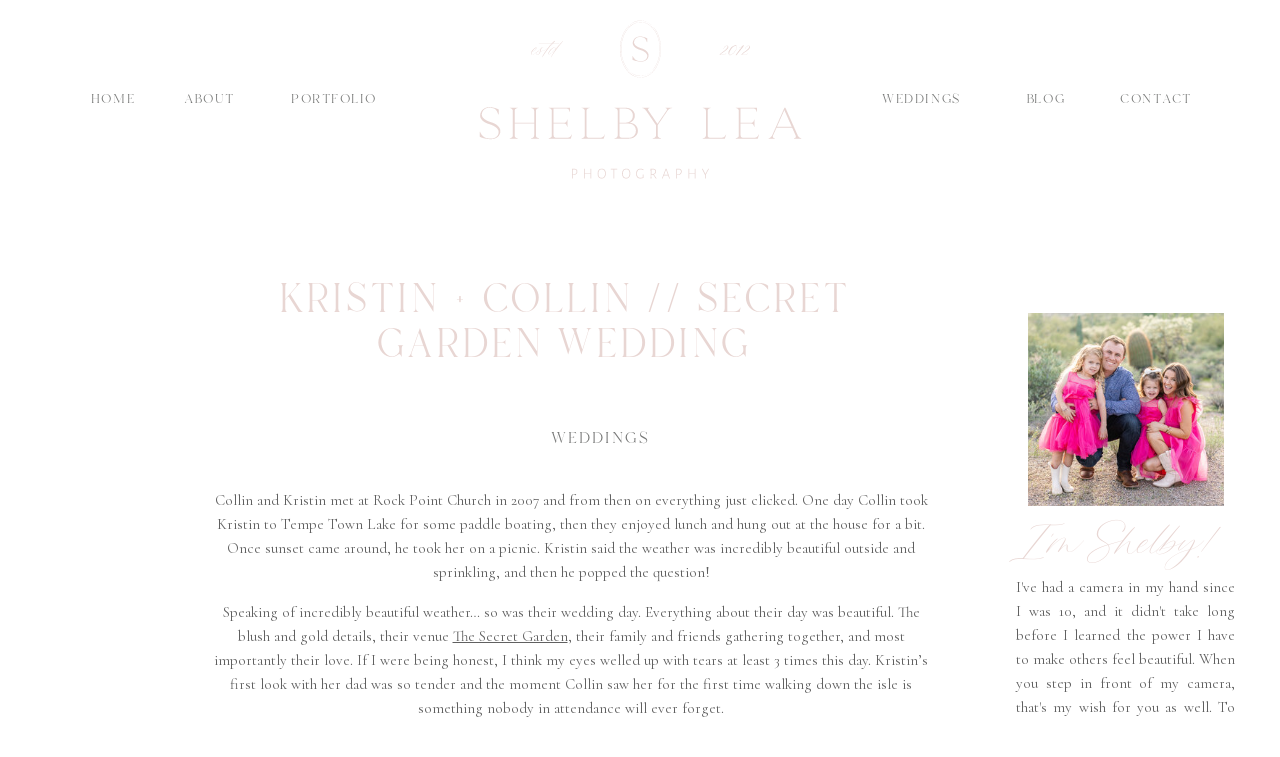

--- FILE ---
content_type: text/html; charset=UTF-8
request_url: https://shelbylea.com/kristin-collin-wedding/
body_size: 22194
content:
<!DOCTYPE html>
<html lang="en-US" class="d">
<head>
<link rel="stylesheet" type="text/css" href="//lib.showit.co/engine/2.6.4/showit.css" />
<title>Kristin + Collin // Secret Garden Wedding | Shelby Lea Photography</title>
<style>
#wpadminbar #wp-admin-bar-vtrts_free_top_button .ab-icon:before {
	content: "\f185";
	color: #1DAE22;
	top: 3px;
}
</style><meta name='robots' content='max-image-preview:large' />
<link rel="alternate" type="application/rss+xml" title="Shelby Lea Photography &raquo; Feed" href="https://shelbylea.com/feed/" />
<link rel="alternate" type="application/rss+xml" title="Shelby Lea Photography &raquo; Comments Feed" href="https://shelbylea.com/comments/feed/" />
<link rel="alternate" type="application/rss+xml" title="Shelby Lea Photography &raquo; Kristin + Collin // Secret Garden Wedding Comments Feed" href="https://shelbylea.com/kristin-collin-wedding/feed/" />
<script type="text/javascript">
/* <![CDATA[ */
window._wpemojiSettings = {"baseUrl":"https:\/\/s.w.org\/images\/core\/emoji\/16.0.1\/72x72\/","ext":".png","svgUrl":"https:\/\/s.w.org\/images\/core\/emoji\/16.0.1\/svg\/","svgExt":".svg","source":{"concatemoji":"https:\/\/shelbylea.com\/wp-includes\/js\/wp-emoji-release.min.js?ver=6.8.3"}};
/*! This file is auto-generated */
!function(s,n){var o,i,e;function c(e){try{var t={supportTests:e,timestamp:(new Date).valueOf()};sessionStorage.setItem(o,JSON.stringify(t))}catch(e){}}function p(e,t,n){e.clearRect(0,0,e.canvas.width,e.canvas.height),e.fillText(t,0,0);var t=new Uint32Array(e.getImageData(0,0,e.canvas.width,e.canvas.height).data),a=(e.clearRect(0,0,e.canvas.width,e.canvas.height),e.fillText(n,0,0),new Uint32Array(e.getImageData(0,0,e.canvas.width,e.canvas.height).data));return t.every(function(e,t){return e===a[t]})}function u(e,t){e.clearRect(0,0,e.canvas.width,e.canvas.height),e.fillText(t,0,0);for(var n=e.getImageData(16,16,1,1),a=0;a<n.data.length;a++)if(0!==n.data[a])return!1;return!0}function f(e,t,n,a){switch(t){case"flag":return n(e,"\ud83c\udff3\ufe0f\u200d\u26a7\ufe0f","\ud83c\udff3\ufe0f\u200b\u26a7\ufe0f")?!1:!n(e,"\ud83c\udde8\ud83c\uddf6","\ud83c\udde8\u200b\ud83c\uddf6")&&!n(e,"\ud83c\udff4\udb40\udc67\udb40\udc62\udb40\udc65\udb40\udc6e\udb40\udc67\udb40\udc7f","\ud83c\udff4\u200b\udb40\udc67\u200b\udb40\udc62\u200b\udb40\udc65\u200b\udb40\udc6e\u200b\udb40\udc67\u200b\udb40\udc7f");case"emoji":return!a(e,"\ud83e\udedf")}return!1}function g(e,t,n,a){var r="undefined"!=typeof WorkerGlobalScope&&self instanceof WorkerGlobalScope?new OffscreenCanvas(300,150):s.createElement("canvas"),o=r.getContext("2d",{willReadFrequently:!0}),i=(o.textBaseline="top",o.font="600 32px Arial",{});return e.forEach(function(e){i[e]=t(o,e,n,a)}),i}function t(e){var t=s.createElement("script");t.src=e,t.defer=!0,s.head.appendChild(t)}"undefined"!=typeof Promise&&(o="wpEmojiSettingsSupports",i=["flag","emoji"],n.supports={everything:!0,everythingExceptFlag:!0},e=new Promise(function(e){s.addEventListener("DOMContentLoaded",e,{once:!0})}),new Promise(function(t){var n=function(){try{var e=JSON.parse(sessionStorage.getItem(o));if("object"==typeof e&&"number"==typeof e.timestamp&&(new Date).valueOf()<e.timestamp+604800&&"object"==typeof e.supportTests)return e.supportTests}catch(e){}return null}();if(!n){if("undefined"!=typeof Worker&&"undefined"!=typeof OffscreenCanvas&&"undefined"!=typeof URL&&URL.createObjectURL&&"undefined"!=typeof Blob)try{var e="postMessage("+g.toString()+"("+[JSON.stringify(i),f.toString(),p.toString(),u.toString()].join(",")+"));",a=new Blob([e],{type:"text/javascript"}),r=new Worker(URL.createObjectURL(a),{name:"wpTestEmojiSupports"});return void(r.onmessage=function(e){c(n=e.data),r.terminate(),t(n)})}catch(e){}c(n=g(i,f,p,u))}t(n)}).then(function(e){for(var t in e)n.supports[t]=e[t],n.supports.everything=n.supports.everything&&n.supports[t],"flag"!==t&&(n.supports.everythingExceptFlag=n.supports.everythingExceptFlag&&n.supports[t]);n.supports.everythingExceptFlag=n.supports.everythingExceptFlag&&!n.supports.flag,n.DOMReady=!1,n.readyCallback=function(){n.DOMReady=!0}}).then(function(){return e}).then(function(){var e;n.supports.everything||(n.readyCallback(),(e=n.source||{}).concatemoji?t(e.concatemoji):e.wpemoji&&e.twemoji&&(t(e.twemoji),t(e.wpemoji)))}))}((window,document),window._wpemojiSettings);
/* ]]> */
</script>
<style id='wp-emoji-styles-inline-css' type='text/css'>

	img.wp-smiley, img.emoji {
		display: inline !important;
		border: none !important;
		box-shadow: none !important;
		height: 1em !important;
		width: 1em !important;
		margin: 0 0.07em !important;
		vertical-align: -0.1em !important;
		background: none !important;
		padding: 0 !important;
	}
</style>
<link rel='stylesheet' id='wp-block-library-css' href='https://shelbylea.com/wp-includes/css/dist/block-library/style.min.css?ver=6.8.3' type='text/css' media='all' />
<style id='classic-theme-styles-inline-css' type='text/css'>
/*! This file is auto-generated */
.wp-block-button__link{color:#fff;background-color:#32373c;border-radius:9999px;box-shadow:none;text-decoration:none;padding:calc(.667em + 2px) calc(1.333em + 2px);font-size:1.125em}.wp-block-file__button{background:#32373c;color:#fff;text-decoration:none}
</style>
<style id='global-styles-inline-css' type='text/css'>
:root{--wp--preset--aspect-ratio--square: 1;--wp--preset--aspect-ratio--4-3: 4/3;--wp--preset--aspect-ratio--3-4: 3/4;--wp--preset--aspect-ratio--3-2: 3/2;--wp--preset--aspect-ratio--2-3: 2/3;--wp--preset--aspect-ratio--16-9: 16/9;--wp--preset--aspect-ratio--9-16: 9/16;--wp--preset--color--black: #000000;--wp--preset--color--cyan-bluish-gray: #abb8c3;--wp--preset--color--white: #ffffff;--wp--preset--color--pale-pink: #f78da7;--wp--preset--color--vivid-red: #cf2e2e;--wp--preset--color--luminous-vivid-orange: #ff6900;--wp--preset--color--luminous-vivid-amber: #fcb900;--wp--preset--color--light-green-cyan: #7bdcb5;--wp--preset--color--vivid-green-cyan: #00d084;--wp--preset--color--pale-cyan-blue: #8ed1fc;--wp--preset--color--vivid-cyan-blue: #0693e3;--wp--preset--color--vivid-purple: #9b51e0;--wp--preset--gradient--vivid-cyan-blue-to-vivid-purple: linear-gradient(135deg,rgba(6,147,227,1) 0%,rgb(155,81,224) 100%);--wp--preset--gradient--light-green-cyan-to-vivid-green-cyan: linear-gradient(135deg,rgb(122,220,180) 0%,rgb(0,208,130) 100%);--wp--preset--gradient--luminous-vivid-amber-to-luminous-vivid-orange: linear-gradient(135deg,rgba(252,185,0,1) 0%,rgba(255,105,0,1) 100%);--wp--preset--gradient--luminous-vivid-orange-to-vivid-red: linear-gradient(135deg,rgba(255,105,0,1) 0%,rgb(207,46,46) 100%);--wp--preset--gradient--very-light-gray-to-cyan-bluish-gray: linear-gradient(135deg,rgb(238,238,238) 0%,rgb(169,184,195) 100%);--wp--preset--gradient--cool-to-warm-spectrum: linear-gradient(135deg,rgb(74,234,220) 0%,rgb(151,120,209) 20%,rgb(207,42,186) 40%,rgb(238,44,130) 60%,rgb(251,105,98) 80%,rgb(254,248,76) 100%);--wp--preset--gradient--blush-light-purple: linear-gradient(135deg,rgb(255,206,236) 0%,rgb(152,150,240) 100%);--wp--preset--gradient--blush-bordeaux: linear-gradient(135deg,rgb(254,205,165) 0%,rgb(254,45,45) 50%,rgb(107,0,62) 100%);--wp--preset--gradient--luminous-dusk: linear-gradient(135deg,rgb(255,203,112) 0%,rgb(199,81,192) 50%,rgb(65,88,208) 100%);--wp--preset--gradient--pale-ocean: linear-gradient(135deg,rgb(255,245,203) 0%,rgb(182,227,212) 50%,rgb(51,167,181) 100%);--wp--preset--gradient--electric-grass: linear-gradient(135deg,rgb(202,248,128) 0%,rgb(113,206,126) 100%);--wp--preset--gradient--midnight: linear-gradient(135deg,rgb(2,3,129) 0%,rgb(40,116,252) 100%);--wp--preset--font-size--small: 13px;--wp--preset--font-size--medium: 20px;--wp--preset--font-size--large: 36px;--wp--preset--font-size--x-large: 42px;--wp--preset--spacing--20: 0.44rem;--wp--preset--spacing--30: 0.67rem;--wp--preset--spacing--40: 1rem;--wp--preset--spacing--50: 1.5rem;--wp--preset--spacing--60: 2.25rem;--wp--preset--spacing--70: 3.38rem;--wp--preset--spacing--80: 5.06rem;--wp--preset--shadow--natural: 6px 6px 9px rgba(0, 0, 0, 0.2);--wp--preset--shadow--deep: 12px 12px 50px rgba(0, 0, 0, 0.4);--wp--preset--shadow--sharp: 6px 6px 0px rgba(0, 0, 0, 0.2);--wp--preset--shadow--outlined: 6px 6px 0px -3px rgba(255, 255, 255, 1), 6px 6px rgba(0, 0, 0, 1);--wp--preset--shadow--crisp: 6px 6px 0px rgba(0, 0, 0, 1);}:where(.is-layout-flex){gap: 0.5em;}:where(.is-layout-grid){gap: 0.5em;}body .is-layout-flex{display: flex;}.is-layout-flex{flex-wrap: wrap;align-items: center;}.is-layout-flex > :is(*, div){margin: 0;}body .is-layout-grid{display: grid;}.is-layout-grid > :is(*, div){margin: 0;}:where(.wp-block-columns.is-layout-flex){gap: 2em;}:where(.wp-block-columns.is-layout-grid){gap: 2em;}:where(.wp-block-post-template.is-layout-flex){gap: 1.25em;}:where(.wp-block-post-template.is-layout-grid){gap: 1.25em;}.has-black-color{color: var(--wp--preset--color--black) !important;}.has-cyan-bluish-gray-color{color: var(--wp--preset--color--cyan-bluish-gray) !important;}.has-white-color{color: var(--wp--preset--color--white) !important;}.has-pale-pink-color{color: var(--wp--preset--color--pale-pink) !important;}.has-vivid-red-color{color: var(--wp--preset--color--vivid-red) !important;}.has-luminous-vivid-orange-color{color: var(--wp--preset--color--luminous-vivid-orange) !important;}.has-luminous-vivid-amber-color{color: var(--wp--preset--color--luminous-vivid-amber) !important;}.has-light-green-cyan-color{color: var(--wp--preset--color--light-green-cyan) !important;}.has-vivid-green-cyan-color{color: var(--wp--preset--color--vivid-green-cyan) !important;}.has-pale-cyan-blue-color{color: var(--wp--preset--color--pale-cyan-blue) !important;}.has-vivid-cyan-blue-color{color: var(--wp--preset--color--vivid-cyan-blue) !important;}.has-vivid-purple-color{color: var(--wp--preset--color--vivid-purple) !important;}.has-black-background-color{background-color: var(--wp--preset--color--black) !important;}.has-cyan-bluish-gray-background-color{background-color: var(--wp--preset--color--cyan-bluish-gray) !important;}.has-white-background-color{background-color: var(--wp--preset--color--white) !important;}.has-pale-pink-background-color{background-color: var(--wp--preset--color--pale-pink) !important;}.has-vivid-red-background-color{background-color: var(--wp--preset--color--vivid-red) !important;}.has-luminous-vivid-orange-background-color{background-color: var(--wp--preset--color--luminous-vivid-orange) !important;}.has-luminous-vivid-amber-background-color{background-color: var(--wp--preset--color--luminous-vivid-amber) !important;}.has-light-green-cyan-background-color{background-color: var(--wp--preset--color--light-green-cyan) !important;}.has-vivid-green-cyan-background-color{background-color: var(--wp--preset--color--vivid-green-cyan) !important;}.has-pale-cyan-blue-background-color{background-color: var(--wp--preset--color--pale-cyan-blue) !important;}.has-vivid-cyan-blue-background-color{background-color: var(--wp--preset--color--vivid-cyan-blue) !important;}.has-vivid-purple-background-color{background-color: var(--wp--preset--color--vivid-purple) !important;}.has-black-border-color{border-color: var(--wp--preset--color--black) !important;}.has-cyan-bluish-gray-border-color{border-color: var(--wp--preset--color--cyan-bluish-gray) !important;}.has-white-border-color{border-color: var(--wp--preset--color--white) !important;}.has-pale-pink-border-color{border-color: var(--wp--preset--color--pale-pink) !important;}.has-vivid-red-border-color{border-color: var(--wp--preset--color--vivid-red) !important;}.has-luminous-vivid-orange-border-color{border-color: var(--wp--preset--color--luminous-vivid-orange) !important;}.has-luminous-vivid-amber-border-color{border-color: var(--wp--preset--color--luminous-vivid-amber) !important;}.has-light-green-cyan-border-color{border-color: var(--wp--preset--color--light-green-cyan) !important;}.has-vivid-green-cyan-border-color{border-color: var(--wp--preset--color--vivid-green-cyan) !important;}.has-pale-cyan-blue-border-color{border-color: var(--wp--preset--color--pale-cyan-blue) !important;}.has-vivid-cyan-blue-border-color{border-color: var(--wp--preset--color--vivid-cyan-blue) !important;}.has-vivid-purple-border-color{border-color: var(--wp--preset--color--vivid-purple) !important;}.has-vivid-cyan-blue-to-vivid-purple-gradient-background{background: var(--wp--preset--gradient--vivid-cyan-blue-to-vivid-purple) !important;}.has-light-green-cyan-to-vivid-green-cyan-gradient-background{background: var(--wp--preset--gradient--light-green-cyan-to-vivid-green-cyan) !important;}.has-luminous-vivid-amber-to-luminous-vivid-orange-gradient-background{background: var(--wp--preset--gradient--luminous-vivid-amber-to-luminous-vivid-orange) !important;}.has-luminous-vivid-orange-to-vivid-red-gradient-background{background: var(--wp--preset--gradient--luminous-vivid-orange-to-vivid-red) !important;}.has-very-light-gray-to-cyan-bluish-gray-gradient-background{background: var(--wp--preset--gradient--very-light-gray-to-cyan-bluish-gray) !important;}.has-cool-to-warm-spectrum-gradient-background{background: var(--wp--preset--gradient--cool-to-warm-spectrum) !important;}.has-blush-light-purple-gradient-background{background: var(--wp--preset--gradient--blush-light-purple) !important;}.has-blush-bordeaux-gradient-background{background: var(--wp--preset--gradient--blush-bordeaux) !important;}.has-luminous-dusk-gradient-background{background: var(--wp--preset--gradient--luminous-dusk) !important;}.has-pale-ocean-gradient-background{background: var(--wp--preset--gradient--pale-ocean) !important;}.has-electric-grass-gradient-background{background: var(--wp--preset--gradient--electric-grass) !important;}.has-midnight-gradient-background{background: var(--wp--preset--gradient--midnight) !important;}.has-small-font-size{font-size: var(--wp--preset--font-size--small) !important;}.has-medium-font-size{font-size: var(--wp--preset--font-size--medium) !important;}.has-large-font-size{font-size: var(--wp--preset--font-size--large) !important;}.has-x-large-font-size{font-size: var(--wp--preset--font-size--x-large) !important;}
:where(.wp-block-post-template.is-layout-flex){gap: 1.25em;}:where(.wp-block-post-template.is-layout-grid){gap: 1.25em;}
:where(.wp-block-columns.is-layout-flex){gap: 2em;}:where(.wp-block-columns.is-layout-grid){gap: 2em;}
:root :where(.wp-block-pullquote){font-size: 1.5em;line-height: 1.6;}
</style>
<link rel='stylesheet' id='jpibfi-style-css' href='https://shelbylea.com/wp-content/plugins/jquery-pin-it-button-for-images/css/client.css?ver=3.0.6' type='text/css' media='all' />
<link rel='stylesheet' id='pub-style-css' href='https://shelbylea.com/wp-content/themes/showit/pubs/pcxp50mvqfyz0e4wmp9dba/20260108011541Spk4pz8/assets/pub.css?ver=1767834948' type='text/css' media='all' />
<script type="text/javascript" id="ahc_front_js-js-extra">
/* <![CDATA[ */
var ahc_ajax_front = {"ajax_url":"https:\/\/shelbylea.com\/wp-admin\/admin-ajax.php","page_id":"10261","page_title":"Kristin + Collin \/\/ Secret Garden Wedding","post_type":"post"};
/* ]]> */
</script>
<script type="text/javascript" src="https://shelbylea.com/wp-content/plugins/visitors-traffic-real-time-statistics/js/front.js?ver=6.8.3" id="ahc_front_js-js"></script>
<script type="text/javascript" src="https://shelbylea.com/wp-includes/js/jquery/jquery.min.js?ver=3.7.1" id="jquery-core-js"></script>
<script type="text/javascript" id="jquery-core-js-after">
/* <![CDATA[ */
$ = jQuery;
/* ]]> */
</script>
<script type="text/javascript" src="https://shelbylea.com/wp-includes/js/jquery/jquery-migrate.min.js?ver=3.4.1" id="jquery-migrate-js"></script>
<script type="text/javascript" src="https://shelbylea.com/wp-content/themes/showit/pubs/pcxp50mvqfyz0e4wmp9dba/20260108011541Spk4pz8/assets/pub.js?ver=1767834948" id="pub-script-js"></script>
<link rel="https://api.w.org/" href="https://shelbylea.com/wp-json/" /><link rel="alternate" title="JSON" type="application/json" href="https://shelbylea.com/wp-json/wp/v2/posts/10261" /><link rel="EditURI" type="application/rsd+xml" title="RSD" href="https://shelbylea.com/xmlrpc.php?rsd" />
<link rel="canonical" href="https://shelbylea.com/kristin-collin-wedding/" />
<link rel='shortlink' href='https://shelbylea.com/?p=10261' />
<link rel="alternate" title="oEmbed (JSON)" type="application/json+oembed" href="https://shelbylea.com/wp-json/oembed/1.0/embed?url=https%3A%2F%2Fshelbylea.com%2Fkristin-collin-wedding%2F" />
<link rel="alternate" title="oEmbed (XML)" type="text/xml+oembed" href="https://shelbylea.com/wp-json/oembed/1.0/embed?url=https%3A%2F%2Fshelbylea.com%2Fkristin-collin-wedding%2F&#038;format=xml" />
<style type="text/css">
	a.pinit-button.custom span {
		}

	.pinit-hover {
		opacity: 0.8 !important;
		filter: alpha(opacity=80) !important;
	}
	a.pinit-button {
	border-bottom: 0 !important;
	box-shadow: none !important;
	margin-bottom: 0 !important;
}
a.pinit-button::after {
    display: none;
}</style>
		
<meta charset="UTF-8" />
<meta name="viewport" content="width=device-width, initial-scale=1" />
<link rel="icon" type="image/png" href="//static.showit.co/200/ob9BRPxQTc2eBR0JdMVvgw/141181/favicon_copy.png" />
<link rel="preconnect" href="https://static.showit.co" />

<link rel="preconnect" href="https://fonts.googleapis.com">
<link rel="preconnect" href="https://fonts.gstatic.com" crossorigin>
<link href="https://fonts.googleapis.com/css?family=Alegreya+Sans:300|Cormorant:regular" rel="stylesheet" type="text/css"/>
<style>
@font-face{font-family:Shelby Font;src:url('//static.showit.co/file/kCK5m8PSSwW5j9lsR2tOQA/shared/branch.woff');}
@font-face{font-family:Shelby Script;src:url('//static.showit.co/file/_CFPhWe6QRS-Y-UD0ZnCfA/shared/fantastiquescript.woff');}
</style>
<script id="init_data" type="application/json">
{"mobile":{"w":320,"bgMediaType":"none","bgFillType":"color","bgColor":"colors-7"},"desktop":{"w":1200,"bgColor":"colors-7","bgMediaType":"none","bgFillType":"color"},"sid":"pcxp50mvqfyz0e4wmp9dba","break":768,"assetURL":"//static.showit.co","contactFormId":"141181/267218","cfAction":"aHR0cHM6Ly9jbGllbnRzZXJ2aWNlLnNob3dpdC5jby9jb250YWN0Zm9ybQ==","sgAction":"aHR0cHM6Ly9jbGllbnRzZXJ2aWNlLnNob3dpdC5jby9zb2NpYWxncmlk","blockData":[{"slug":"menu","visible":"m","states":[{"d":{"bgFillType":"color","bgColor":"#000000:0","bgMediaType":"none"},"m":{"bgFillType":"color","bgColor":"#000000:0","bgMediaType":"none"},"slug":"view-1"},{"d":{"bgFillType":"color","bgColor":"#000000:0","bgMediaType":"none"},"m":{"bgFillType":"color","bgColor":"#000000:0","bgMediaType":"none"},"slug":"view-2"}],"d":{"h":1,"w":1200,"bgFillType":"color","bgColor":"#000000:0","bgMediaType":"none"},"m":{"h":45,"w":320,"locking":{"side":"st"},"bgFillType":"color","bgColor":"#000000:0","bgMediaType":"none"},"stateTrans":[{},{}]},{"slug":"nav","visible":"d","states":[],"d":{"h":45,"w":1200,"locking":{"side":"t"},"bgFillType":"color","bgColor":"#FFFFFF","bgMediaType":"none"},"m":{"h":200,"w":320,"bgFillType":"color","bgColor":"#FFFFFF","bgMediaType":"none"}},{"slug":"header","visible":"a","states":[],"d":{"h":198,"w":1200,"locking":{},"bgFillType":"color","bgColor":"#FFFFFF","bgMediaType":"none"},"m":{"h":118,"w":320,"bgFillType":"color","bgColor":"#FFFFFF","bgMediaType":"none"}},{"slug":"blog-sidebar","visible":"d","states":[],"d":{"h":1,"w":1200,"bgFillType":"color","bgColor":"#000000:0","bgMediaType":"none"},"m":{"h":718,"w":320,"bgFillType":"color","bgColor":"#FFFFFF","bgMediaType":"none"}},{"slug":"post-title","visible":"a","states":[],"d":{"h":205,"w":1200,"nature":"dH","bgFillType":"color","bgColor":"colors-7","bgMediaType":"none"},"m":{"h":180,"w":320,"nature":"dH","bgFillType":"color","bgColor":"colors-7","bgMediaType":"none"}},{"slug":"categories","visible":"a","states":[],"d":{"h":61,"w":1200,"bgFillType":"color","bgColor":"colors-7","bgMediaType":"none"},"m":{"h":62,"w":320,"bgFillType":"color","bgColor":"colors-7","bgMediaType":"none"}},{"slug":"blog-post","visible":"a","states":[],"d":{"h":690,"w":1200,"nature":"dH","bgFillType":"color","bgColor":"colors-7","bgMediaType":"none"},"m":{"h":200,"w":320,"nature":"dH","bgFillType":"color","bgColor":"colors-7","bgMediaType":"none"}},{"slug":"pagination","visible":"a","states":[],"d":{"h":125,"w":1200,"nature":"dH","bgFillType":"color","bgColor":"#FFFFFF","bgMediaType":"none"},"m":{"h":126,"w":320,"nature":"dH","bgFillType":"color","bgColor":"#FFFFFF","bgMediaType":"none"}},{"slug":"blog-sidebar-mobile","visible":"m","states":[],"d":{"h":1,"w":1200,"bgFillType":"color","bgColor":"#000000:0","bgMediaType":"none"},"m":{"h":718,"w":320,"bgFillType":"color","bgColor":"#FFFFFF","bgMediaType":"none"}},{"slug":"instagram","visible":"a","states":[],"d":{"h":330,"w":1200,"bgFillType":"color","bgColor":"#FFFFFF","bgMediaType":"none"},"m":{"h":540,"w":320,"bgFillType":"color","bgColor":"#FFFFFF","bgMediaType":"none"}},{"slug":"footer","visible":"a","states":[{"d":{"bgFillType":"color","bgMediaType":"none"},"m":{"bgFillType":"color","bgMediaType":"none"},"slug":"view-1"}],"d":{"h":209,"w":1200,"bgFillType":"color","bgColor":"#FFFFFF","bgMediaType":"none"},"m":{"h":236,"w":320,"bgFillType":"color","bgColor":"#FFFFFF","bgMediaType":"none"},"stateTrans":[{}]},{"slug":"credit","visible":"a","states":[],"d":{"h":36,"w":1200,"bgFillType":"color","bgColor":"colors-6:50","bgMediaType":"none"},"m":{"h":84,"w":320,"bgFillType":"color","bgColor":"colors-6:50","bgMediaType":"none"}}],"elementData":[{"type":"simple","visible":"m","id":"menu_view-1_0","blockId":"menu","m":{"x":0,"y":0,"w":320,"h":45,"a":0},"d":{"x":360,"y":0,"w":480,"h":0.4,"a":0}},{"type":"icon","visible":"a","id":"menu_view-1_1","blockId":"menu","m":{"x":259,"y":-2,"w":50,"h":50,"a":0},"d":{"x":1112,"y":24,"w":61,"h":61,"a":0,"lockH":"r"}},{"type":"simple","visible":"a","id":"menu_view-2_0","blockId":"menu","m":{"x":-3,"y":0,"w":324,"h":426,"a":0},"d":{"x":898,"y":0,"w":302,"h":553,"a":0,"lockH":"r"}},{"type":"svg","visible":"a","id":"menu_view-2_1","blockId":"menu","m":{"x":-41,"y":170,"w":122,"h":89,"a":98},"d":{"x":4,"y":144,"w":188,"h":137,"a":0},"c":{"key":"PPe1VTmsSjaRH7bjDrKi7w/shared/saguaro_flower-01.svg","aspect_ratio":1.37333}},{"type":"simple","visible":"a","id":"menu_view-2_2","blockId":"menu","m":{"x":25,"y":0,"w":270,"h":391,"a":0},"d":{"x":898,"y":0,"w":302,"h":515,"a":0,"lockH":"r"}},{"type":"simple","visible":"a","id":"menu_view-2_3","blockId":"menu","m":{"x":25,"y":0,"w":270,"h":391,"a":0},"d":{"x":898,"y":0,"w":302,"h":515,"a":0,"lockH":"r"}},{"type":"svg","visible":"a","id":"menu_view-2_4","blockId":"menu","m":{"x":242,"y":317,"w":109,"h":79,"a":-72},"d":{"x":149,"y":627,"w":149,"h":109,"a":69},"c":{"key":"PPe1VTmsSjaRH7bjDrKi7w/shared/saguaro_flower-01.svg","aspect_ratio":1.37333}},{"type":"svg","visible":"a","id":"menu_view-2_5","blockId":"menu","m":{"x":240,"y":60,"w":122,"h":89,"a":-57},"d":{"x":7,"y":571,"w":188,"h":137,"a":0},"c":{"key":"PPe1VTmsSjaRH7bjDrKi7w/shared/saguaro_flower-01.svg","aspect_ratio":1.37333}},{"type":"svg","visible":"a","id":"menu_view-2_6","blockId":"menu","m":{"x":-39,"y":13,"w":115,"h":85,"a":68},"d":{"x":-74,"y":489,"w":176,"h":129,"a":0},"c":{"key":"PPe1VTmsSjaRH7bjDrKi7w/shared/saguaro_flower-01.svg","aspect_ratio":1.37333}},{"type":"simple","visible":"a","id":"menu_view-2_7","blockId":"menu","m":{"x":128,"y":339,"w":65,"h":88,"a":0},"d":{"x":898,"y":0,"w":302,"h":515,"a":0,"lockH":"r"}},{"type":"svg","visible":"a","id":"menu_view-2_8","blockId":"menu","m":{"x":128,"y":339,"w":65,"h":88,"a":0},"d":{"x":600,"y":0,"w":1,"h":1,"a":0},"c":{"key":"SuiNuOoETAyaP_YzwAnhSg/shared/saguaro_charcoal.svg","aspect_ratio":0.74}},{"type":"svg","visible":"a","id":"menu_view-2_9","blockId":"menu","m":{"x":-21,"y":349,"w":86,"h":63,"a":50},"d":{"x":-74,"y":489,"w":176,"h":129,"a":0},"c":{"key":"PPe1VTmsSjaRH7bjDrKi7w/shared/saguaro_flower-01.svg","aspect_ratio":1.37333}},{"type":"text","visible":"m","id":"menu_view-2_10","blockId":"menu","m":{"x":94,"y":269,"w":132,"h":22,"a":0},"d":{"x":45,"y":89,"w":56,"h":20,"a":0}},{"type":"text","visible":"m","id":"menu_view-2_11","blockId":"menu","m":{"x":94,"y":233,"w":132,"h":22,"a":0},"d":{"x":45,"y":89,"w":56,"h":20,"a":0}},{"type":"text","visible":"m","id":"menu_view-2_12","blockId":"menu","m":{"x":94,"y":197,"w":132,"h":22,"a":0},"d":{"x":45,"y":89,"w":56,"h":20,"a":0}},{"type":"text","visible":"m","id":"menu_view-2_13","blockId":"menu","m":{"x":94,"y":161,"w":132,"h":22,"a":0},"d":{"x":45,"y":89,"w":56,"h":20,"a":0}},{"type":"text","visible":"m","id":"menu_view-2_14","blockId":"menu","m":{"x":94,"y":125,"w":132,"h":22,"a":0},"d":{"x":45,"y":89,"w":56,"h":20,"a":0}},{"type":"text","visible":"m","id":"menu_view-2_15","blockId":"menu","m":{"x":94,"y":89,"w":132,"h":22,"a":0},"d":{"x":45,"y":89,"w":56,"h":20,"a":0}},{"type":"icon","visible":"a","id":"menu_view-2_16","blockId":"menu","m":{"x":280,"y":7,"w":31,"h":32,"a":0},"d":{"x":1158,"y":15,"w":32,"h":32,"a":0,"trIn":{"cl":"fadeIn","d":"0.5","dl":"0"},"lockH":"r"}},{"type":"simple","visible":"a","id":"nav_0","blockId":"nav","m":{"x":48,"y":30,"w":224,"h":140,"a":0},"d":{"x":0,"y":38,"w":1200,"h":1,"a":0,"lockH":"s"}},{"type":"text","visible":"a","id":"nav_1","blockId":"nav","m":{"x":94,"y":89,"w":132,"h":22,"a":0},"d":{"x":907,"y":13,"w":78,"h":20,"a":0}},{"type":"text","visible":"a","id":"nav_2","blockId":"nav","m":{"x":94,"y":89,"w":132,"h":22,"a":0},"d":{"x":784,"y":13,"w":64,"h":20,"a":0}},{"type":"text","visible":"a","id":"nav_3","blockId":"nav","m":{"x":94,"y":89,"w":132,"h":22,"a":0},"d":{"x":330,"y":13,"w":59,"h":20,"a":0}},{"type":"text","visible":"a","id":"nav_4","blockId":"nav","m":{"x":94,"y":89,"w":132,"h":22,"a":0},"d":{"x":215,"y":13,"w":56,"h":20,"a":0}},{"type":"text","visible":"a","id":"nav_5","blockId":"nav","m":{"x":94,"y":89,"w":132,"h":22,"a":0},"d":{"x":618,"y":13,"w":107,"h":20,"a":0}},{"type":"text","visible":"a","id":"nav_6","blockId":"nav","m":{"x":94,"y":89,"w":132,"h":22,"a":0},"d":{"x":448,"y":13,"w":112,"h":20,"a":0}},{"type":"icon","visible":"a","id":"nav_7","blockId":"nav","m":{"x":135,"y":75,"w":50,"h":50,"a":0},"d":{"x":1165,"y":13,"w":19,"h":19,"a":0,"lockH":"r"}},{"type":"icon","visible":"a","id":"nav_8","blockId":"nav","m":{"x":135,"y":75,"w":50,"h":50,"a":0},"d":{"x":1133,"y":13,"w":19,"h":19,"a":0,"lockH":"r"}},{"type":"icon","visible":"a","id":"nav_9","blockId":"nav","m":{"x":135,"y":75,"w":50,"h":50,"a":0},"d":{"x":1101,"y":13,"w":19,"h":19,"a":0,"lockH":"r"}},{"type":"simple","visible":"a","id":"nav_10","blockId":"nav","m":{"x":48,"y":30,"w":224,"h":140,"a":0},"d":{"x":49,"y":1,"w":76,"h":103,"a":0,"lockH":"l"}},{"type":"svg","visible":"a","id":"nav_11","blockId":"nav","m":{"x":108,"y":30,"w":104,"h":140,"a":0},"d":{"x":49,"y":1,"w":76,"h":103,"a":0,"lockH":"l"},"c":{"key":"SuiNuOoETAyaP_YzwAnhSg/shared/saguaro_charcoal.svg","aspect_ratio":0.74}},{"type":"svg","visible":"a","id":"nav_12","blockId":"nav","m":{"x":108,"y":30,"w":104,"h":140,"a":0},"d":{"x":49,"y":1,"w":76,"h":103,"a":0,"lockH":"l"},"c":{"key":"ymkR-VnJTPiseiX31uiMCQ/shared/s_icon_pink_white_background-01.svg","aspect_ratio":0.74}},{"type":"svg","visible":"a","id":"header_0","blockId":"header","m":{"x":61,"y":10,"w":198,"h":99,"a":0},"d":{"x":438,"y":18,"w":325,"h":163,"a":0},"c":{"key":"AMwBNMsaRh2x-o3OBfpZJw/shared/primary_logo_pink.svg","aspect_ratio":2}},{"type":"text","visible":"d","id":"header_1","blockId":"header","m":{"x":94,"y":89,"w":132,"h":22,"a":0},"d":{"x":1077,"y":89,"w":78,"h":20,"a":0}},{"type":"text","visible":"d","id":"header_2","blockId":"header","m":{"x":94,"y":89,"w":132,"h":22,"a":0},"d":{"x":974,"y":89,"w":64,"h":20,"a":0}},{"type":"text","visible":"d","id":"header_3","blockId":"header","m":{"x":94,"y":89,"w":132,"h":22,"a":0},"d":{"x":140,"y":89,"w":59,"h":20,"a":0}},{"type":"text","visible":"d","id":"header_4","blockId":"header","m":{"x":94,"y":89,"w":132,"h":22,"a":0},"d":{"x":45,"y":89,"w":56,"h":20,"a":0}},{"type":"text","visible":"d","id":"header_5","blockId":"header","m":{"x":94,"y":89,"w":132,"h":22,"a":0},"d":{"x":828,"y":89,"w":107,"h":20,"a":0}},{"type":"text","visible":"d","id":"header_6","blockId":"header","m":{"x":94,"y":89,"w":132,"h":22,"a":0},"d":{"x":238,"y":89,"w":112,"h":20,"a":0}},{"type":"simple","visible":"d","id":"blog-sidebar_0","blockId":"blog-sidebar","m":{"x":63,"y":406,"w":194,"h":32,"a":0},"d":{"x":976,"y":1030,"w":219,"h":35,"a":0}},{"type":"text","visible":"d","id":"blog-sidebar_1","blockId":"blog-sidebar","m":{"x":80,"y":411,"w":161,"h":23,"a":0},"d":{"x":980,"y":1037,"w":209,"h":23,"a":0}},{"type":"text","visible":"d","id":"blog-sidebar_2","blockId":"blog-sidebar","m":{"x":60,"y":496,"w":200,"h":17,"a":0},"d":{"x":980,"y":998,"w":213,"h":21,"a":0}},{"type":"simple","visible":"a","id":"blog-sidebar_3","blockId":"blog-sidebar","m":{"x":36,"y":488,"w":249,"h":172,"a":0},"d":{"x":976,"y":663,"w":219,"h":320,"a":0}},{"type":"graphic","visible":"d","id":"blog-sidebar_4","blockId":"blog-sidebar","m":{"x":48,"y":247,"w":224,"h":224,"a":0},"d":{"x":1055,"y":901,"w":62,"h":62,"a":0},"c":{"key":"DtH1rFzGSwmwwbAxVh1P4w/shared/portraits.png","aspect_ratio":1}},{"type":"graphic","visible":"d","id":"blog-sidebar_5","blockId":"blog-sidebar","m":{"x":48,"y":247,"w":224,"h":224,"a":0},"d":{"x":1057,"y":832,"w":62,"h":62,"a":0},"c":{"key":"fgDQ-ORQTSKFp0u2EOc5vA/shared/engagement_ring.png","aspect_ratio":1}},{"type":"graphic","visible":"d","id":"blog-sidebar_6","blockId":"blog-sidebar","m":{"x":48,"y":247,"w":224,"h":224,"a":0},"d":{"x":1055,"y":765,"w":62,"h":62,"a":0},"c":{"key":"VA856w9oR2ufh7PncN_44A/shared/house.png","aspect_ratio":1}},{"type":"graphic","visible":"d","id":"blog-sidebar_7","blockId":"blog-sidebar","m":{"x":48,"y":247,"w":224,"h":224,"a":0},"d":{"x":1055,"y":698,"w":62,"h":62,"a":0},"c":{"key":"0OAbEE5JSS-lhyyeqegrew/shared/wedding_bands.png","aspect_ratio":1}},{"type":"text","visible":"a","id":"blog-sidebar_8","blockId":"blog-sidebar","m":{"x":43,"y":530,"w":234,"h":25,"a":0},"d":{"x":998,"y":747,"w":176,"h":26,"a":0}},{"type":"text","visible":"a","id":"blog-sidebar_9","blockId":"blog-sidebar","m":{"x":43,"y":560,"w":234,"h":25,"a":0},"d":{"x":989,"y":813,"w":194,"h":26,"a":0}},{"type":"text","visible":"a","id":"blog-sidebar_10","blockId":"blog-sidebar","m":{"x":43,"y":590,"w":234,"h":25,"a":0},"d":{"x":998,"y":879,"w":176,"h":26,"a":0}},{"type":"text","visible":"a","id":"blog-sidebar_11","blockId":"blog-sidebar","m":{"x":43,"y":620,"w":234,"h":25,"a":0},"d":{"x":998,"y":945,"w":176,"h":26,"a":0}},{"type":"icon","visible":"a","id":"blog-sidebar_12","blockId":"blog-sidebar","m":{"x":191,"y":458,"w":19,"h":19,"a":0},"d":{"x":1106,"y":623,"w":18,"h":18,"a":0}},{"type":"icon","visible":"a","id":"blog-sidebar_13","blockId":"blog-sidebar","m":{"x":151,"y":458,"w":19,"h":19,"a":0},"d":{"x":1078,"y":623,"w":18,"h":18,"a":0}},{"type":"icon","visible":"a","id":"blog-sidebar_14","blockId":"blog-sidebar","m":{"x":111,"y":458,"w":19,"h":19,"a":0},"d":{"x":1050,"y":623,"w":18,"h":18,"a":0}},{"type":"simple","visible":"a","id":"blog-sidebar_15","blockId":"blog-sidebar","m":{"x":63,"y":406,"w":194,"h":32,"a":0},"d":{"x":976,"y":560,"w":219,"h":35,"a":0}},{"type":"text","visible":"a","id":"blog-sidebar_16","blockId":"blog-sidebar","m":{"x":80,"y":411,"w":161,"h":23,"a":0},"d":{"x":980,"y":567,"w":209,"h":23,"a":0}},{"type":"text","visible":"a","id":"blog-sidebar_17","blockId":"blog-sidebar","m":{"x":51,"y":239,"w":219,"h":152,"a":0},"d":{"x":976,"y":377,"w":219,"h":167,"a":0}},{"type":"graphic","visible":"a","id":"blog-sidebar_18","blockId":"blog-sidebar","m":{"x":0,"y":13,"w":320,"h":179,"a":0,"gs":{"s":70}},"d":{"x":988,"y":115,"w":196,"h":193,"a":0,"gs":{"t":"zoom","p":147.927,"x":37.312,"y":50}},"c":{"key":"7kjyvXwTySyvPYeb57XEjg/141181/export1-60_websize.jpg","aspect_ratio":1.49953}},{"type":"simple","visible":"a","id":"blog-sidebar_19","blockId":"blog-sidebar","m":{"x":36,"y":526,"w":249,"h":1,"a":0},"d":{"x":976,"y":704,"w":219,"h":1,"a":0}},{"type":"text","visible":"a","id":"blog-sidebar_20","blockId":"blog-sidebar","m":{"x":60,"y":499,"w":200,"h":17,"a":0},"d":{"x":978,"y":675,"w":215,"h":21,"a":0}},{"type":"text","visible":"a","id":"blog-sidebar_21","blockId":"blog-sidebar","m":{"x":11,"y":201,"w":298,"h":31,"a":0},"d":{"x":977,"y":315,"w":219,"h":50,"a":0}},{"type":"text","visible":"a","id":"post-title_0","blockId":"post-title","m":{"x":16,"y":24,"w":283,"h":133,"a":0},"d":{"x":165,"y":77,"w":719,"h":84,"a":0}},{"type":"text","visible":"a","id":"categories_0","blockId":"categories","m":{"x":12,"y":20,"w":296,"h":23,"a":0},"d":{"x":379,"y":16,"w":363,"h":29,"a":0}},{"type":"text","visible":"a","id":"blog-post_0","blockId":"blog-post","m":{"x":19,"y":13,"w":283,"h":174,"a":0},"d":{"x":165,"y":17,"w":732,"h":580,"a":0}},{"type":"text","visible":"a","id":"pagination_0","blockId":"pagination","m":{"x":12,"y":25,"w":296,"h":38,"a":0},"d":{"x":577,"y":32,"w":332,"h":29,"a":0}},{"type":"text","visible":"a","id":"pagination_1","blockId":"pagination","m":{"x":12,"y":84,"w":296,"h":39,"a":0},"d":{"x":165,"y":34,"w":363,"h":29,"a":0}},{"type":"simple","visible":"d","id":"blog-sidebar-mobile_0","blockId":"blog-sidebar-mobile","m":{"x":63,"y":406,"w":194,"h":32,"a":0},"d":{"x":976,"y":1030,"w":219,"h":35,"a":0}},{"type":"text","visible":"d","id":"blog-sidebar-mobile_1","blockId":"blog-sidebar-mobile","m":{"x":80,"y":411,"w":161,"h":23,"a":0},"d":{"x":980,"y":1037,"w":209,"h":23,"a":0}},{"type":"text","visible":"d","id":"blog-sidebar-mobile_2","blockId":"blog-sidebar-mobile","m":{"x":60,"y":496,"w":200,"h":17,"a":0},"d":{"x":980,"y":998,"w":213,"h":21,"a":0}},{"type":"simple","visible":"a","id":"blog-sidebar-mobile_3","blockId":"blog-sidebar-mobile","m":{"x":36,"y":488,"w":249,"h":172,"a":0},"d":{"x":976,"y":663,"w":219,"h":320,"a":0}},{"type":"graphic","visible":"d","id":"blog-sidebar-mobile_4","blockId":"blog-sidebar-mobile","m":{"x":48,"y":247,"w":224,"h":224,"a":0},"d":{"x":1055,"y":901,"w":62,"h":62,"a":0},"c":{"key":"DtH1rFzGSwmwwbAxVh1P4w/shared/portraits.png","aspect_ratio":1}},{"type":"graphic","visible":"d","id":"blog-sidebar-mobile_5","blockId":"blog-sidebar-mobile","m":{"x":48,"y":247,"w":224,"h":224,"a":0},"d":{"x":1057,"y":832,"w":62,"h":62,"a":0},"c":{"key":"fgDQ-ORQTSKFp0u2EOc5vA/shared/engagement_ring.png","aspect_ratio":1}},{"type":"graphic","visible":"d","id":"blog-sidebar-mobile_6","blockId":"blog-sidebar-mobile","m":{"x":48,"y":247,"w":224,"h":224,"a":0},"d":{"x":1055,"y":765,"w":62,"h":62,"a":0},"c":{"key":"VA856w9oR2ufh7PncN_44A/shared/house.png","aspect_ratio":1}},{"type":"graphic","visible":"d","id":"blog-sidebar-mobile_7","blockId":"blog-sidebar-mobile","m":{"x":48,"y":247,"w":224,"h":224,"a":0},"d":{"x":1055,"y":698,"w":62,"h":62,"a":0},"c":{"key":"0OAbEE5JSS-lhyyeqegrew/shared/wedding_bands.png","aspect_ratio":1}},{"type":"text","visible":"a","id":"blog-sidebar-mobile_8","blockId":"blog-sidebar-mobile","m":{"x":43,"y":530,"w":234,"h":25,"a":0},"d":{"x":998,"y":747,"w":176,"h":26,"a":0}},{"type":"text","visible":"a","id":"blog-sidebar-mobile_9","blockId":"blog-sidebar-mobile","m":{"x":43,"y":560,"w":234,"h":25,"a":0},"d":{"x":989,"y":813,"w":194,"h":26,"a":0}},{"type":"text","visible":"a","id":"blog-sidebar-mobile_10","blockId":"blog-sidebar-mobile","m":{"x":43,"y":590,"w":234,"h":25,"a":0},"d":{"x":998,"y":879,"w":176,"h":26,"a":0}},{"type":"text","visible":"a","id":"blog-sidebar-mobile_11","blockId":"blog-sidebar-mobile","m":{"x":43,"y":620,"w":234,"h":25,"a":0},"d":{"x":998,"y":945,"w":176,"h":26,"a":0}},{"type":"icon","visible":"a","id":"blog-sidebar-mobile_12","blockId":"blog-sidebar-mobile","m":{"x":191,"y":458,"w":19,"h":19,"a":0},"d":{"x":1106,"y":623,"w":18,"h":18,"a":0}},{"type":"icon","visible":"a","id":"blog-sidebar-mobile_13","blockId":"blog-sidebar-mobile","m":{"x":151,"y":458,"w":19,"h":19,"a":0},"d":{"x":1078,"y":623,"w":18,"h":18,"a":0}},{"type":"icon","visible":"a","id":"blog-sidebar-mobile_14","blockId":"blog-sidebar-mobile","m":{"x":111,"y":458,"w":19,"h":19,"a":0},"d":{"x":1050,"y":623,"w":18,"h":18,"a":0}},{"type":"simple","visible":"a","id":"blog-sidebar-mobile_15","blockId":"blog-sidebar-mobile","m":{"x":63,"y":406,"w":194,"h":32,"a":0},"d":{"x":976,"y":560,"w":219,"h":35,"a":0}},{"type":"text","visible":"a","id":"blog-sidebar-mobile_16","blockId":"blog-sidebar-mobile","m":{"x":80,"y":411,"w":161,"h":23,"a":0},"d":{"x":980,"y":567,"w":209,"h":23,"a":0}},{"type":"text","visible":"a","id":"blog-sidebar-mobile_17","blockId":"blog-sidebar-mobile","m":{"x":51,"y":239,"w":219,"h":152,"a":0},"d":{"x":976,"y":377,"w":219,"h":167,"a":0}},{"type":"graphic","visible":"a","id":"blog-sidebar-mobile_18","blockId":"blog-sidebar-mobile","m":{"x":0,"y":13,"w":320,"h":179,"a":0,"gs":{"s":70}},"d":{"x":988,"y":115,"w":196,"h":193,"a":0,"gs":{"t":"zoom","p":147.927,"x":37.312,"y":50}},"c":{"key":"7kjyvXwTySyvPYeb57XEjg/141181/export1-60_websize.jpg","aspect_ratio":1.49953}},{"type":"simple","visible":"a","id":"blog-sidebar-mobile_19","blockId":"blog-sidebar-mobile","m":{"x":36,"y":526,"w":249,"h":1,"a":0},"d":{"x":976,"y":704,"w":219,"h":1,"a":0}},{"type":"text","visible":"a","id":"blog-sidebar-mobile_20","blockId":"blog-sidebar-mobile","m":{"x":60,"y":499,"w":200,"h":17,"a":0},"d":{"x":978,"y":675,"w":215,"h":21,"a":0}},{"type":"text","visible":"a","id":"blog-sidebar-mobile_21","blockId":"blog-sidebar-mobile","m":{"x":11,"y":201,"w":298,"h":31,"a":0},"d":{"x":977,"y":315,"w":219,"h":50,"a":0}},{"type":"graphic","visible":"a","id":"instagram_0","blockId":"instagram","m":{"x":30,"y":381,"w":130,"h":163,"a":0,"gs":{"s":40}},"d":{"x":729,"y":34,"w":243,"h":296,"a":0,"lockH":"l"},"c":{"key":"5ON5Yxothnxx1kVGNIoCeQ/141181/1.jpg","aspect_ratio":0.79995}},{"type":"graphic","visible":"a","id":"instagram_1","blockId":"instagram","m":{"x":160,"y":381,"w":130,"h":163,"a":0},"d":{"x":1449,"y":34,"w":243,"h":296,"a":0,"gs":{"t":"cover","s":50},"lockH":"l"},"c":{"key":"q1Oo2c-EzSkjGbTJVlABBA/141181/4.jpg","aspect_ratio":0.79995}},{"type":"graphic","visible":"a","id":"instagram_2","blockId":"instagram","m":{"x":30,"y":53,"w":130,"h":164,"a":0},"d":{"x":972,"y":34,"w":243,"h":296,"a":0,"gs":{"s":40},"lockH":"l"},"c":{"key":"fbV-KYW1IhczBubjo1kDeQ/141181/6.jpg","aspect_ratio":0.79995}},{"type":"graphic","visible":"a","id":"instagram_3","blockId":"instagram","m":{"x":30,"y":217,"w":130,"h":164,"a":0},"d":{"x":486,"y":34,"w":243,"h":296,"a":0,"lockH":"l"},"c":{"key":"TFJwjVOuCBVi-0nh8HAIcw/141181/7.jpg","aspect_ratio":0.79995}},{"type":"graphic","visible":"a","id":"instagram_4","blockId":"instagram","m":{"x":160,"y":53,"w":130,"h":164,"a":0,"gs":{"s":60}},"d":{"x":242,"y":34,"w":244,"h":296,"a":0,"gs":{"t":"zoom","p":100,"x":50,"y":98.929},"lockH":"l"},"c":{"key":"B20bE4kp0BDEgGkgveAyhg/141181/scottsdale_wedding_photographer_destination_desert_photography_0014.jpg","aspect_ratio":0.6676}},{"type":"graphic","visible":"a","id":"instagram_5","blockId":"instagram","m":{"x":160,"y":217,"w":130,"h":164,"a":0,"gs":{"s":70}},"d":{"x":-1,"y":34,"w":243,"h":296,"a":0,"gs":{"s":80},"lockH":"l"},"c":{"key":"g-1J21HOSdpxJuqafmYpew/141181/8.jpg","aspect_ratio":0.79995}},{"type":"graphic","visible":"d","id":"instagram_6","blockId":"instagram","m":{"x":160,"y":315,"w":104,"h":130,"a":0},"d":{"x":1215,"y":34,"w":235,"h":296,"a":0,"gs":{"s":80},"lockH":"l"},"c":{"key":"qKc0HM79rGhcSRemjgiv3g/141181/2.jpg","aspect_ratio":0.79995}},{"type":"simple","visible":"a","id":"instagram_7","blockId":"instagram","m":{"x":10,"y":6,"w":300,"h":1,"a":0},"d":{"x":319,"y":15,"w":881,"h":1,"a":0,"lockH":"s"}},{"type":"text","visible":"a","id":"instagram_8","blockId":"instagram","m":{"x":20,"y":24,"w":280,"h":22,"a":0},"d":{"x":48,"y":3,"w":287,"h":23,"a":0,"lockH":"l"}},{"type":"simple","visible":"a","id":"footer_0","blockId":"footer","m":{"x":10,"y":100,"w":300,"h":1,"a":0},"d":{"x":0,"y":194,"w":1200,"h":1,"a":0,"lockH":"s"}},{"type":"simple","visible":"a","id":"footer_1","blockId":"footer","m":{"x":10,"y":6,"w":300,"h":1,"a":0},"d":{"x":0,"y":14,"w":1200,"h":1,"a":0,"lockH":"s"}},{"type":"svg","visible":"a","id":"footer_2","blockId":"footer","m":{"x":13,"y":19,"w":51,"h":69,"a":0},"d":{"x":549,"y":35,"w":103,"h":139,"a":0},"c":{"key":"SuiNuOoETAyaP_YzwAnhSg/shared/saguaro_charcoal.svg","aspect_ratio":0.74}},{"type":"svg","visible":"a","id":"footer_3","blockId":"footer","m":{"x":13,"y":19,"w":51,"h":69,"a":0},"d":{"x":549,"y":35,"w":103,"h":139,"a":0},"c":{"key":"ymkR-VnJTPiseiX31uiMCQ/shared/s_icon_pink_white_background-01.svg","aspect_ratio":0.74}},{"type":"svg","visible":"a","id":"footer_4","blockId":"footer","m":{"x":255,"y":158,"w":95,"h":69,"a":-15},"d":{"x":1112,"y":12,"w":155,"h":113,"a":0,"lockH":"r"},"c":{"key":"PPe1VTmsSjaRH7bjDrKi7w/shared/saguaro_flower-01.svg","aspect_ratio":1.37333}},{"type":"svg","visible":"d","id":"footer_5","blockId":"footer","m":{"x":-33,"y":33,"w":86,"h":63,"a":50},"d":{"x":1142,"y":108,"w":100,"h":73,"a":-40,"lockH":"r"},"c":{"key":"PPe1VTmsSjaRH7bjDrKi7w/shared/saguaro_flower-01.svg","aspect_ratio":1.37333}},{"type":"svg","visible":"a","id":"footer_6","blockId":"footer","m":{"x":-45,"y":89,"w":86,"h":63,"a":50},"d":{"x":-30,"y":113,"w":97,"h":71,"a":68,"lockH":"l"},"c":{"key":"PPe1VTmsSjaRH7bjDrKi7w/shared/saguaro_flower-01.svg","aspect_ratio":1.37333}},{"type":"svg","visible":"d","id":"footer_7","blockId":"footer","m":{"x":245,"y":28,"w":122,"h":89,"a":-57},"d":{"x":-58,"y":13,"w":126,"h":92,"a":69,"lockH":"l"},"c":{"key":"PPe1VTmsSjaRH7bjDrKi7w/shared/saguaro_flower-01.svg","aspect_ratio":1.37333}},{"type":"svg","visible":"d","id":"footer_8","blockId":"footer","m":{"x":255,"y":150,"w":95,"h":69,"a":336},"d":{"x":1016,"y":87,"w":155,"h":113,"a":49,"lockH":"r"},"c":{"key":"PPe1VTmsSjaRH7bjDrKi7w/shared/saguaro_flower-01.svg","aspect_ratio":1.37333}},{"type":"svg","visible":"a","id":"footer_9","blockId":"footer","m":{"x":-36,"y":164,"w":95,"h":69,"a":75},"d":{"x":23,"y":87,"w":136,"h":99,"a":84,"lockH":"l"},"c":{"key":"PPe1VTmsSjaRH7bjDrKi7w/shared/saguaro_flower-01.svg","aspect_ratio":1.37333}},{"type":"text","visible":"a","id":"footer_10","blockId":"footer","m":{"x":73,"y":164,"w":68,"h":18,"a":0},"d":{"x":216,"y":123,"w":66,"h":17,"a":0}},{"type":"text","visible":"a","id":"footer_11","blockId":"footer","m":{"x":154,"y":141,"w":103,"h":18,"a":0},"d":{"x":302,"y":94,"w":101,"h":17,"a":0}},{"type":"text","visible":"a","id":"footer_12","blockId":"footer","m":{"x":154,"y":164,"w":91,"h":18,"a":0},"d":{"x":302,"y":65,"w":106,"h":17,"a":0}},{"type":"text","visible":"a","id":"footer_13","blockId":"footer","m":{"x":154,"y":118,"w":100,"h":18,"a":0},"d":{"x":302,"y":123,"w":95,"h":17,"a":0}},{"type":"text","visible":"a","id":"footer_14","blockId":"footer","m":{"x":71,"y":141,"w":72,"h":18,"a":0},"d":{"x":214,"y":94,"w":79,"h":17,"a":0}},{"type":"text","visible":"a","id":"footer_15","blockId":"footer","m":{"x":73,"y":118,"w":73,"h":18,"a":0},"d":{"x":216,"y":65,"w":82,"h":17,"a":0}},{"type":"simple","visible":"d","id":"footer_16","blockId":"footer","m":{"x":10,"y":100,"w":300,"h":1,"a":0},"d":{"x":761,"y":50,"w":1,"h":110,"a":0}},{"type":"simple","visible":"a","id":"footer_17","blockId":"footer","m":{"x":61,"y":195,"w":199,"h":1,"a":0},"d":{"x":439,"y":50,"w":1,"h":110,"a":0}},{"type":"simple","visible":"a","id":"footer_18","blockId":"footer","m":{"x":229,"y":37,"w":144,"h":26,"a":90},"d":{"x":1109,"y":-51,"w":34,"h":174,"a":0,"lockH":"r"}},{"type":"icon","visible":"a","id":"footer_19","blockId":"footer","m":{"x":279,"y":-22,"w":44,"h":44,"a":-90},"d":{"x":1103,"y":-50,"w":47,"h":47,"a":-90,"lockH":"r"}},{"type":"text","visible":"a","id":"footer_20","blockId":"footer","m":{"x":222,"y":61,"w":159,"h":12,"a":90},"d":{"x":1031,"y":43,"w":191,"h":17,"a":90,"lockH":"r"}},{"type":"text","visible":"a","id":"footer_21","blockId":"footer","m":{"x":15,"y":140,"w":76,"h":18,"a":-90},"d":{"x":145,"y":94,"w":88,"h":21,"a":-90}},{"type":"simple","visible":"d","id":"footer_22","blockId":"footer","m":{"x":63,"y":375,"w":194,"h":32,"a":0},"d":{"x":800,"y":132,"w":152,"h":26,"a":0}},{"type":"text","visible":"d","id":"footer_23","blockId":"footer","m":{"x":68,"y":379,"w":185,"h":24,"a":0},"d":{"x":801,"y":135,"w":149,"h":20,"a":0}},{"type":"text","visible":"a","id":"footer_24","blockId":"footer","m":{"x":76,"y":29,"w":198,"h":55,"a":0},"d":{"x":800,"y":52,"w":213,"h":69,"a":0}},{"type":"text","visible":"a","id":"credit_0","blockId":"credit","m":{"x":83,"y":31,"w":155,"h":18,"a":0},"d":{"x":1079,"y":8,"w":101,"h":20,"a":0,"lockH":"r"}},{"type":"text","visible":"a","id":"credit_1","blockId":"credit","m":{"x":21,"y":11,"w":278,"h":18,"a":0},"d":{"x":457,"y":8,"w":348,"h":20,"a":0}},{"type":"icon","visible":"a","id":"credit_2","blockId":"credit","m":{"x":180,"y":57,"w":16,"h":16,"a":0},"d":{"x":103,"y":9,"w":19,"h":19,"a":0,"lockH":"l"}},{"type":"icon","visible":"a","id":"credit_3","blockId":"credit","m":{"x":153,"y":57,"w":16,"h":16,"a":0},"d":{"x":71,"y":9,"w":19,"h":19,"a":0,"lockH":"l"}},{"type":"icon","visible":"a","id":"credit_4","blockId":"credit","m":{"x":125,"y":57,"w":16,"h":16,"a":0},"d":{"x":39,"y":9,"w":19,"h":19,"a":0,"lockH":"l"}}]}
</script>
<link
rel="stylesheet"
type="text/css"
href="https://cdnjs.cloudflare.com/ajax/libs/animate.css/3.4.0/animate.min.css"
/>


<script src="//lib.showit.co/engine/2.6.4/showit-lib.min.js"></script>
<script src="//lib.showit.co/engine/2.6.4/showit.min.js"></script>
<script>

function initPage(){

}
</script>

<style id="si-page-css">
html.m {background-color:rgba(255,255,255,1);}
html.d {background-color:rgba(255,255,255,1);}
.d .se:has(.st-primary) {border-radius:10px;box-shadow:none;opacity:1;overflow:hidden;transition-duration:0.5s;}
.d .st-primary {padding:10px 14px 10px 14px;border-width:0px;border-color:rgba(96,96,96,1);background-color:rgba(96,96,96,1);background-image:none;border-radius:inherit;transition-duration:0.5s;}
.d .st-primary span {color:rgba(255,255,255,1);font-family:'Shelby Font';font-weight:400;font-style:normal;font-size:18px;text-align:center;text-transform:uppercase;letter-spacing:0.12em;line-height:1.6;transition-duration:0.5s;}
.d .se:has(.st-primary:hover), .d .se:has(.trigger-child-hovers:hover .st-primary) {}
.d .st-primary.se-button:hover, .d .trigger-child-hovers:hover .st-primary.se-button {background-color:rgba(96,96,96,1);background-image:none;transition-property:background-color,background-image;}
.d .st-primary.se-button:hover span, .d .trigger-child-hovers:hover .st-primary.se-button span {}
.m .se:has(.st-primary) {border-radius:10px;box-shadow:none;opacity:1;overflow:hidden;}
.m .st-primary {padding:10px 14px 10px 14px;border-width:0px;border-color:rgba(96,96,96,1);background-color:rgba(96,96,96,1);background-image:none;border-radius:inherit;}
.m .st-primary span {color:rgba(255,255,255,1);font-family:'Shelby Font';font-weight:400;font-style:normal;font-size:17px;text-align:center;text-transform:uppercase;letter-spacing:0.12em;line-height:1.6;}
.d .se:has(.st-secondary) {border-radius:10px;box-shadow:none;opacity:1;overflow:hidden;transition-duration:0.5s;}
.d .st-secondary {padding:10px 14px 10px 14px;border-width:2px;border-color:rgba(96,96,96,1);background-color:rgba(0,0,0,0);background-image:none;border-radius:inherit;transition-duration:0.5s;}
.d .st-secondary span {color:rgba(96,96,96,1);font-family:'Shelby Font';font-weight:400;font-style:normal;font-size:18px;text-align:center;text-transform:uppercase;letter-spacing:0.12em;line-height:1.6;transition-duration:0.5s;}
.d .se:has(.st-secondary:hover), .d .se:has(.trigger-child-hovers:hover .st-secondary) {}
.d .st-secondary.se-button:hover, .d .trigger-child-hovers:hover .st-secondary.se-button {border-color:rgba(96,96,96,0.7);background-color:rgba(0,0,0,0);background-image:none;transition-property:border-color,background-color,background-image;}
.d .st-secondary.se-button:hover span, .d .trigger-child-hovers:hover .st-secondary.se-button span {color:rgba(96,96,96,0.7);transition-property:color;}
.m .se:has(.st-secondary) {border-radius:10px;box-shadow:none;opacity:1;overflow:hidden;}
.m .st-secondary {padding:10px 14px 10px 14px;border-width:2px;border-color:rgba(96,96,96,1);background-color:rgba(0,0,0,0);background-image:none;border-radius:inherit;}
.m .st-secondary span {color:rgba(96,96,96,1);font-family:'Shelby Font';font-weight:400;font-style:normal;font-size:17px;text-align:center;text-transform:uppercase;letter-spacing:0.12em;line-height:1.6;}
.d .st-d-title,.d .se-wpt h1 {color:rgba(232,214,211,1);text-transform:uppercase;line-height:1.2;letter-spacing:0.08em;font-size:38px;text-align:left;font-family:'Shelby Font';font-weight:400;font-style:normal;}
.d .se-wpt h1 {margin-bottom:30px;}
.d .st-d-title.se-rc a {color:rgba(232,214,211,1);}
.d .st-d-title.se-rc a:hover {text-decoration:underline;color:rgba(232,214,211,1);opacity:0.8;}
.m .st-m-title,.m .se-wpt h1 {color:rgba(232,214,211,1);text-transform:uppercase;line-height:1.2;letter-spacing:0.08em;font-size:28px;text-align:left;font-family:'Shelby Font';font-weight:400;font-style:normal;}
.m .se-wpt h1 {margin-bottom:20px;}
.m .st-m-title.se-rc a {color:rgba(232,214,211,1);}
.m .st-m-title.se-rc a:hover {text-decoration:underline;color:rgba(232,214,211,1);opacity:0.8;}
.d .st-d-heading,.d .se-wpt h2 {color:rgba(119,120,119,1);text-transform:uppercase;line-height:1.2;letter-spacing:0.1em;font-size:16px;text-align:center;font-family:'Alegreya Sans';font-weight:300;font-style:normal;}
.d .se-wpt h2 {margin-bottom:24px;}
.d .st-d-heading.se-rc a {color:rgba(119,120,119,1);}
.d .st-d-heading.se-rc a:hover {text-decoration:underline;color:rgba(119,120,119,1);opacity:0.8;}
.m .st-m-heading,.m .se-wpt h2 {color:rgba(119,120,119,1);text-transform:uppercase;line-height:1.2;letter-spacing:0.1em;font-size:13px;text-align:center;font-family:'Alegreya Sans';font-weight:300;font-style:normal;}
.m .se-wpt h2 {margin-bottom:20px;}
.m .st-m-heading.se-rc a {color:rgba(119,120,119,1);}
.m .st-m-heading.se-rc a:hover {text-decoration:underline;color:rgba(119,120,119,1);opacity:0.8;}
.d .st-d-subheading,.d .se-wpt h3 {color:rgba(119,120,119,1);text-transform:uppercase;line-height:1.6;letter-spacing:0.12em;font-size:18px;text-align:center;font-family:'Shelby Font';font-weight:400;font-style:normal;}
.d .se-wpt h3 {margin-bottom:18px;}
.d .st-d-subheading.se-rc a {color:rgba(119,120,119,1);}
.d .st-d-subheading.se-rc a:hover {text-decoration:underline;color:rgba(119,120,119,1);opacity:0.8;}
.m .st-m-subheading,.m .se-wpt h3 {color:rgba(119,120,119,1);text-transform:uppercase;line-height:1.6;letter-spacing:0.12em;font-size:17px;text-align:center;font-family:'Shelby Font';font-weight:400;font-style:normal;}
.m .se-wpt h3 {margin-bottom:18px;}
.m .st-m-subheading.se-rc a {color:rgba(119,120,119,1);}
.m .st-m-subheading.se-rc a:hover {text-decoration:underline;color:rgba(119,120,119,1);opacity:0.8;}
.d .st-d-paragraph {color:rgba(96,96,96,1);line-height:1.6;letter-spacing:0em;font-size:15px;text-align:justify;font-family:'Cormorant';font-weight:400;font-style:normal;}
.d .se-wpt p {margin-bottom:16px;}
.d .st-d-paragraph.se-rc a {color:rgba(96,96,96,1);}
.d .st-d-paragraph.se-rc a:hover {text-decoration:underline;color:rgba(96,96,96,1);opacity:0.8;}
.m .st-m-paragraph {color:rgba(96,96,96,1);line-height:1.6;letter-spacing:0em;font-size:14px;text-align:justify;font-family:'Cormorant';font-weight:400;font-style:normal;}
.m .se-wpt p {margin-bottom:16px;}
.m .st-m-paragraph.se-rc a {color:rgba(96,96,96,1);}
.m .st-m-paragraph.se-rc a:hover {text-decoration:underline;color:rgba(96,96,96,1);opacity:0.8;}
.sib-menu {z-index:5;}
.m .sib-menu {height:45px;}
.d .sib-menu {height:1px;display:none;}
.m .sib-menu .ss-bg {background-color:rgba(0,0,0,0);}
.d .sib-menu .ss-bg {background-color:rgba(0,0,0,0);}
.m .sib-menu .sis-menu_view-1 {background-color:rgba(0,0,0,0);}
.d .sib-menu .sis-menu_view-1 {background-color:rgba(0,0,0,0);}
.d .sie-menu_view-1_0 {left:360px;top:0px;width:480px;height:0.4px;display:none;}
.m .sie-menu_view-1_0 {left:0px;top:0px;width:320px;height:45px;}
.d .sie-menu_view-1_0 .se-simple:hover {}
.m .sie-menu_view-1_0 .se-simple:hover {}
.d .sie-menu_view-1_0 .se-simple {background-color:rgba(96,96,96,1);}
.m .sie-menu_view-1_0 .se-simple {background-color:rgba(255,255,255,1);}
.d .sie-menu_view-1_1:hover {opacity:1;transition-duration:0.5s;transition-property:opacity;}
.m .sie-menu_view-1_1:hover {opacity:1;transition-duration:0.5s;transition-property:opacity;}
.d .sie-menu_view-1_1 {left:1112px;top:24px;width:61px;height:61px;transition-duration:0.5s;transition-property:opacity;}
.m .sie-menu_view-1_1 {left:259px;top:-2px;width:50px;height:50px;transition-duration:0.5s;transition-property:opacity;}
.d .sie-menu_view-1_1 svg {fill:rgba(96,96,96,1);transition-duration:0.5s;transition-property:fill;}
.m .sie-menu_view-1_1 svg {fill:rgba(96,96,96,1);transition-duration:0.5s;transition-property:fill;}
.d .sie-menu_view-1_1 svg:hover {fill:rgba(232,214,211,1);}
.m .sie-menu_view-1_1 svg:hover {fill:rgba(232,214,211,1);}
.m .sib-menu .sis-menu_view-2 {background-color:rgba(0,0,0,0);}
.d .sib-menu .sis-menu_view-2 {background-color:rgba(0,0,0,0);}
.d .sie-menu_view-2_0 {left:898px;top:0px;width:302px;height:553px;}
.m .sie-menu_view-2_0 {left:-3px;top:0px;width:324px;height:426px;}
.d .sie-menu_view-2_0 .se-simple:hover {}
.m .sie-menu_view-2_0 .se-simple:hover {}
.d .sie-menu_view-2_0 .se-simple {background-color:rgba(232,214,211,1);}
.m .sie-menu_view-2_0 .se-simple {background-color:rgba(255,255,255,1);}
.d .sie-menu_view-2_1 {left:4px;top:144px;width:188px;height:137px;}
.m .sie-menu_view-2_1 {left:-41px;top:170px;width:122px;height:89px;}
.d .sie-menu_view-2_1 .se-img {background-repeat:no-repeat;background-position:50%;background-size:contain;border-radius:inherit;}
.m .sie-menu_view-2_1 .se-img {background-repeat:no-repeat;background-position:50%;background-size:contain;border-radius:inherit;}
.d .sie-menu_view-2_2 {left:898px;top:0px;width:302px;height:515px;}
.m .sie-menu_view-2_2 {left:25px;top:0px;width:270px;height:391px;}
.d .sie-menu_view-2_2 .se-simple:hover {}
.m .sie-menu_view-2_2 .se-simple:hover {}
.d .sie-menu_view-2_2 .se-simple {background-color:rgba(230,227,227,1);}
.m .sie-menu_view-2_2 .se-simple {background-color:rgba(255,255,255,1);}
.d .sie-menu_view-2_3 {left:898px;top:0px;width:302px;height:515px;}
.m .sie-menu_view-2_3 {left:25px;top:0px;width:270px;height:391px;}
.d .sie-menu_view-2_3 .se-simple:hover {}
.m .sie-menu_view-2_3 .se-simple:hover {}
.d .sie-menu_view-2_3 .se-simple {background-color:rgba(230,227,227,1);}
.m .sie-menu_view-2_3 .se-simple {background-color:rgba(230,227,227,0.25);}
.d .sie-menu_view-2_4 {left:149px;top:627px;width:149px;height:109px;}
.m .sie-menu_view-2_4 {left:242px;top:317px;width:109px;height:79px;}
.d .sie-menu_view-2_4 .se-img {background-repeat:no-repeat;background-position:50%;background-size:contain;border-radius:inherit;}
.m .sie-menu_view-2_4 .se-img {background-repeat:no-repeat;background-position:50%;background-size:contain;border-radius:inherit;}
.d .sie-menu_view-2_5 {left:7px;top:571px;width:188px;height:137px;}
.m .sie-menu_view-2_5 {left:240px;top:60px;width:122px;height:89px;}
.d .sie-menu_view-2_5 .se-img {background-repeat:no-repeat;background-position:50%;background-size:contain;border-radius:inherit;}
.m .sie-menu_view-2_5 .se-img {background-repeat:no-repeat;background-position:50%;background-size:contain;border-radius:inherit;}
.d .sie-menu_view-2_6 {left:-74px;top:489px;width:176px;height:129px;}
.m .sie-menu_view-2_6 {left:-39px;top:13px;width:115px;height:85px;}
.d .sie-menu_view-2_6 .se-img {background-repeat:no-repeat;background-position:50%;background-size:contain;border-radius:inherit;}
.m .sie-menu_view-2_6 .se-img {background-repeat:no-repeat;background-position:50%;background-size:contain;border-radius:inherit;}
.d .sie-menu_view-2_7 {left:898px;top:0px;width:302px;height:515px;}
.m .sie-menu_view-2_7 {left:128px;top:339px;width:65px;height:88px;border-radius:50%;}
.d .sie-menu_view-2_7 .se-simple:hover {}
.m .sie-menu_view-2_7 .se-simple:hover {}
.d .sie-menu_view-2_7 .se-simple {background-color:rgba(230,227,227,1);}
.m .sie-menu_view-2_7 .se-simple {background-color:rgba(255,255,255,1);border-radius:inherit;}
.d .sie-menu_view-2_8 {left:600px;top:0px;width:1px;height:1px;}
.m .sie-menu_view-2_8 {left:128px;top:339px;width:65px;height:88px;}
.d .sie-menu_view-2_8 .se-img {background-repeat:no-repeat;background-position:50%;background-size:contain;border-radius:inherit;}
.m .sie-menu_view-2_8 .se-img {background-repeat:no-repeat;background-position:50%;background-size:contain;border-radius:inherit;}
.d .sie-menu_view-2_9 {left:-74px;top:489px;width:176px;height:129px;}
.m .sie-menu_view-2_9 {left:-21px;top:349px;width:86px;height:63px;}
.d .sie-menu_view-2_9 .se-img {background-repeat:no-repeat;background-position:50%;background-size:contain;border-radius:inherit;}
.m .sie-menu_view-2_9 .se-img {background-repeat:no-repeat;background-position:50%;background-size:contain;border-radius:inherit;}
.d .sie-menu_view-2_10:hover {opacity:1;transition-duration:0.25s;transition-property:opacity;}
.m .sie-menu_view-2_10:hover {opacity:1;transition-duration:0.25s;transition-property:opacity;}
.d .sie-menu_view-2_10 {left:45px;top:89px;width:56px;height:20px;display:none;transition-duration:0.25s;transition-property:opacity;}
.m .sie-menu_view-2_10 {left:94px;top:269px;width:132px;height:22px;transition-duration:0.25s;transition-property:opacity;}
.d .sie-menu_view-2_10-text:hover {color:rgba(232,214,211,1);letter-spacing:0.2em;}
.m .sie-menu_view-2_10-text:hover {color:rgba(232,214,211,1);letter-spacing:0.2em;}
.d .sie-menu_view-2_10-text {font-size:13px;transition-duration:0.5s;transition-property:color,letter-spacing;}
.m .sie-menu_view-2_10-text {transition-duration:0.5s;transition-property:color,letter-spacing;}
.d .sie-menu_view-2_11:hover {opacity:1;transition-duration:0.25s;transition-property:opacity;}
.m .sie-menu_view-2_11:hover {opacity:1;transition-duration:0.25s;transition-property:opacity;}
.d .sie-menu_view-2_11 {left:45px;top:89px;width:56px;height:20px;display:none;transition-duration:0.25s;transition-property:opacity;}
.m .sie-menu_view-2_11 {left:94px;top:233px;width:132px;height:22px;transition-duration:0.25s;transition-property:opacity;}
.d .sie-menu_view-2_11-text:hover {color:rgba(232,214,211,1);letter-spacing:0.2em;}
.m .sie-menu_view-2_11-text:hover {color:rgba(232,214,211,1);letter-spacing:0.2em;}
.d .sie-menu_view-2_11-text {font-size:13px;transition-duration:0.5s;transition-property:color,letter-spacing;}
.m .sie-menu_view-2_11-text {transition-duration:0.5s;transition-property:color,letter-spacing;}
.d .sie-menu_view-2_12:hover {opacity:1;transition-duration:0.25s;transition-property:opacity;}
.m .sie-menu_view-2_12:hover {opacity:1;transition-duration:0.25s;transition-property:opacity;}
.d .sie-menu_view-2_12 {left:45px;top:89px;width:56px;height:20px;display:none;transition-duration:0.25s;transition-property:opacity;}
.m .sie-menu_view-2_12 {left:94px;top:197px;width:132px;height:22px;transition-duration:0.25s;transition-property:opacity;}
.d .sie-menu_view-2_12-text:hover {color:rgba(232,214,211,1);letter-spacing:0.2em;}
.m .sie-menu_view-2_12-text:hover {color:rgba(232,214,211,1);letter-spacing:0.2em;}
.d .sie-menu_view-2_12-text {font-size:13px;transition-duration:0.5s;transition-property:color,letter-spacing;}
.m .sie-menu_view-2_12-text {transition-duration:0.5s;transition-property:color,letter-spacing;}
.d .sie-menu_view-2_13:hover {opacity:1;transition-duration:0.25s;transition-property:opacity;}
.m .sie-menu_view-2_13:hover {opacity:1;transition-duration:0.25s;transition-property:opacity;}
.d .sie-menu_view-2_13 {left:45px;top:89px;width:56px;height:20px;display:none;transition-duration:0.25s;transition-property:opacity;}
.m .sie-menu_view-2_13 {left:94px;top:161px;width:132px;height:22px;transition-duration:0.25s;transition-property:opacity;}
.d .sie-menu_view-2_13-text:hover {color:rgba(232,214,211,1);letter-spacing:0.2em;}
.m .sie-menu_view-2_13-text:hover {color:rgba(232,214,211,1);letter-spacing:0.2em;}
.d .sie-menu_view-2_13-text {font-size:13px;transition-duration:0.5s;transition-property:color,letter-spacing;}
.m .sie-menu_view-2_13-text {transition-duration:0.5s;transition-property:color,letter-spacing;}
.d .sie-menu_view-2_14:hover {opacity:1;transition-duration:0.25s;transition-property:opacity;}
.m .sie-menu_view-2_14:hover {opacity:1;transition-duration:0.25s;transition-property:opacity;}
.d .sie-menu_view-2_14 {left:45px;top:89px;width:56px;height:20px;display:none;transition-duration:0.25s;transition-property:opacity;}
.m .sie-menu_view-2_14 {left:94px;top:125px;width:132px;height:22px;transition-duration:0.25s;transition-property:opacity;}
.d .sie-menu_view-2_14-text:hover {color:rgba(232,214,211,1);letter-spacing:0.2em;}
.m .sie-menu_view-2_14-text:hover {color:rgba(232,214,211,1);letter-spacing:0.2em;}
.d .sie-menu_view-2_14-text {font-size:13px;transition-duration:0.5s;transition-property:color,letter-spacing;}
.m .sie-menu_view-2_14-text {transition-duration:0.5s;transition-property:color,letter-spacing;}
.d .sie-menu_view-2_15:hover {opacity:1;transition-duration:0.25s;transition-property:opacity;}
.m .sie-menu_view-2_15:hover {opacity:1;transition-duration:0.25s;transition-property:opacity;}
.d .sie-menu_view-2_15 {left:45px;top:89px;width:56px;height:20px;display:none;transition-duration:0.25s;transition-property:opacity;}
.m .sie-menu_view-2_15 {left:94px;top:89px;width:132px;height:22px;transition-duration:0.25s;transition-property:opacity;}
.d .sie-menu_view-2_15-text:hover {color:rgba(232,214,211,1);letter-spacing:0.2em;}
.m .sie-menu_view-2_15-text:hover {color:rgba(232,214,211,1);letter-spacing:0.2em;}
.d .sie-menu_view-2_15-text {font-size:13px;transition-duration:0.5s;transition-property:color,letter-spacing;}
.m .sie-menu_view-2_15-text {transition-duration:0.5s;transition-property:color,letter-spacing;}
.d .sie-menu_view-2_16:hover {opacity:1;transition-duration:0.5s;transition-property:opacity;}
.m .sie-menu_view-2_16:hover {opacity:1;transition-duration:0.5s;transition-property:opacity;}
.d .sie-menu_view-2_16 {left:1158px;top:15px;width:32px;height:32px;transition-duration:0.5s;transition-property:opacity;}
.m .sie-menu_view-2_16 {left:280px;top:7px;width:31px;height:32px;transition-duration:0.5s;transition-property:opacity;}
.d .sie-menu_view-2_16 svg {fill:rgba(119,120,119,1);transition-duration:0.5s;transition-property:fill;}
.m .sie-menu_view-2_16 svg {fill:rgba(119,120,119,1);transition-duration:0.5s;transition-property:fill;}
.d .sie-menu_view-2_16 svg:hover {fill:rgba(96,96,96,1);}
.m .sie-menu_view-2_16 svg:hover {fill:rgba(96,96,96,1);}
.sib-nav {z-index:3;}
.m .sib-nav {height:200px;display:none;}
.d .sib-nav {height:45px;}
.m .sib-nav .ss-bg {background-color:rgba(255,255,255,1);}
.d .sib-nav .ss-bg {background-color:rgba(255,255,255,1);}
.d .sie-nav_0 {left:0px;top:38px;width:1200px;height:1px;}
.m .sie-nav_0 {left:48px;top:30px;width:224px;height:140px;}
.d .sie-nav_0 .se-simple:hover {}
.m .sie-nav_0 .se-simple:hover {}
.d .sie-nav_0 .se-simple {background-color:rgba(230,227,227,1);}
.m .sie-nav_0 .se-simple {background-color:rgba(96,96,96,1);}
.d .sie-nav_1:hover {opacity:1;transition-duration:0.25s;transition-property:opacity;}
.m .sie-nav_1:hover {opacity:1;transition-duration:0.25s;transition-property:opacity;}
.d .sie-nav_1 {left:907px;top:13px;width:78px;height:20px;transition-duration:0.25s;transition-property:opacity;}
.m .sie-nav_1 {left:94px;top:89px;width:132px;height:22px;transition-duration:0.25s;transition-property:opacity;}
.d .sie-nav_1-text:hover {color:rgba(232,214,211,1);letter-spacing:0.2em;}
.m .sie-nav_1-text:hover {color:rgba(232,214,211,1);letter-spacing:0.2em;}
.d .sie-nav_1-text {font-size:13px;transition-duration:0.5s;transition-property:color,letter-spacing;}
.m .sie-nav_1-text {transition-duration:0.5s;transition-property:color,letter-spacing;}
.d .sie-nav_2:hover {opacity:1;transition-duration:0.25s;transition-property:opacity;}
.m .sie-nav_2:hover {opacity:1;transition-duration:0.25s;transition-property:opacity;}
.d .sie-nav_2 {left:784px;top:13px;width:64px;height:20px;transition-duration:0.25s;transition-property:opacity;}
.m .sie-nav_2 {left:94px;top:89px;width:132px;height:22px;transition-duration:0.25s;transition-property:opacity;}
.d .sie-nav_2-text:hover {color:rgba(232,214,211,1);letter-spacing:0.2em;}
.m .sie-nav_2-text:hover {color:rgba(232,214,211,1);letter-spacing:0.2em;}
.d .sie-nav_2-text {font-size:13px;transition-duration:0.5s;transition-property:color,letter-spacing;}
.m .sie-nav_2-text {transition-duration:0.5s;transition-property:color,letter-spacing;}
.d .sie-nav_3:hover {opacity:1;transition-duration:0.25s;transition-property:opacity;}
.m .sie-nav_3:hover {opacity:1;transition-duration:0.25s;transition-property:opacity;}
.d .sie-nav_3 {left:330px;top:13px;width:59px;height:20px;transition-duration:0.25s;transition-property:opacity;}
.m .sie-nav_3 {left:94px;top:89px;width:132px;height:22px;transition-duration:0.25s;transition-property:opacity;}
.d .sie-nav_3-text:hover {color:rgba(232,214,211,1);letter-spacing:0.2em;}
.m .sie-nav_3-text:hover {color:rgba(232,214,211,1);letter-spacing:0.2em;}
.d .sie-nav_3-text {font-size:13px;transition-duration:0.5s;transition-property:color,letter-spacing;}
.m .sie-nav_3-text {transition-duration:0.5s;transition-property:color,letter-spacing;}
.d .sie-nav_4:hover {opacity:1;transition-duration:0.25s;transition-property:opacity;}
.m .sie-nav_4:hover {opacity:1;transition-duration:0.25s;transition-property:opacity;}
.d .sie-nav_4 {left:215px;top:13px;width:56px;height:20px;transition-duration:0.25s;transition-property:opacity;}
.m .sie-nav_4 {left:94px;top:89px;width:132px;height:22px;transition-duration:0.25s;transition-property:opacity;}
.d .sie-nav_4-text:hover {color:rgba(232,214,211,1);letter-spacing:0.2em;}
.m .sie-nav_4-text:hover {color:rgba(232,214,211,1);letter-spacing:0.2em;}
.d .sie-nav_4-text {font-size:13px;transition-duration:0.5s;transition-property:color,letter-spacing;}
.m .sie-nav_4-text {transition-duration:0.5s;transition-property:color,letter-spacing;}
.d .sie-nav_5:hover {opacity:1;transition-duration:0.25s;transition-property:opacity;}
.m .sie-nav_5:hover {opacity:1;transition-duration:0.25s;transition-property:opacity;}
.d .sie-nav_5 {left:618px;top:13px;width:107px;height:20px;transition-duration:0.25s;transition-property:opacity;}
.m .sie-nav_5 {left:94px;top:89px;width:132px;height:22px;transition-duration:0.25s;transition-property:opacity;}
.d .sie-nav_5-text:hover {color:rgba(232,214,211,1);letter-spacing:0.2em;}
.m .sie-nav_5-text:hover {color:rgba(232,214,211,1);letter-spacing:0.2em;}
.d .sie-nav_5-text {font-size:13px;transition-duration:0.5s;transition-property:color,letter-spacing;}
.m .sie-nav_5-text {transition-duration:0.5s;transition-property:color,letter-spacing;}
.d .sie-nav_6:hover {opacity:1;transition-duration:0.25s;transition-property:opacity;}
.m .sie-nav_6:hover {opacity:1;transition-duration:0.25s;transition-property:opacity;}
.d .sie-nav_6 {left:448px;top:13px;width:112px;height:20px;transition-duration:0.25s;transition-property:opacity;}
.m .sie-nav_6 {left:94px;top:89px;width:132px;height:22px;transition-duration:0.25s;transition-property:opacity;}
.d .sie-nav_6-text:hover {color:rgba(232,214,211,1);letter-spacing:0.2em;}
.m .sie-nav_6-text:hover {color:rgba(232,214,211,1);letter-spacing:0.2em;}
.d .sie-nav_6-text {font-size:13px;transition-duration:0.5s;transition-property:color,letter-spacing;}
.m .sie-nav_6-text {transition-duration:0.5s;transition-property:color,letter-spacing;}
.d .sie-nav_7:hover {opacity:1;transition-duration:0.5s;transition-property:opacity;}
.m .sie-nav_7:hover {opacity:1;transition-duration:0.5s;transition-property:opacity;}
.d .sie-nav_7 {left:1165px;top:13px;width:19px;height:19px;transition-duration:0.5s;transition-property:opacity;}
.m .sie-nav_7 {left:135px;top:75px;width:50px;height:50px;transition-duration:0.5s;transition-property:opacity;}
.d .sie-nav_7 svg {fill:rgba(240,232,232,1);transition-duration:0.5s;transition-property:fill;}
.m .sie-nav_7 svg {fill:rgba(135,151,158,1);transition-duration:0.5s;transition-property:fill;}
.d .sie-nav_7 svg:hover {fill:rgba(119,120,119,1);}
.m .sie-nav_7 svg:hover {fill:rgba(119,120,119,1);}
.d .sie-nav_8:hover {opacity:1;transition-duration:0.5s;transition-property:opacity;}
.m .sie-nav_8:hover {opacity:1;transition-duration:0.5s;transition-property:opacity;}
.d .sie-nav_8 {left:1133px;top:13px;width:19px;height:19px;transition-duration:0.5s;transition-property:opacity;}
.m .sie-nav_8 {left:135px;top:75px;width:50px;height:50px;transition-duration:0.5s;transition-property:opacity;}
.d .sie-nav_8 svg {fill:rgba(240,232,232,1);transition-duration:0.5s;transition-property:fill;}
.m .sie-nav_8 svg {fill:rgba(135,151,158,1);transition-duration:0.5s;transition-property:fill;}
.d .sie-nav_8 svg:hover {fill:rgba(119,120,119,1);}
.m .sie-nav_8 svg:hover {fill:rgba(119,120,119,1);}
.d .sie-nav_9:hover {opacity:1;transition-duration:0.5s;transition-property:opacity;}
.m .sie-nav_9:hover {opacity:1;transition-duration:0.5s;transition-property:opacity;}
.d .sie-nav_9 {left:1101px;top:13px;width:19px;height:19px;transition-duration:0.5s;transition-property:opacity;}
.m .sie-nav_9 {left:135px;top:75px;width:50px;height:50px;transition-duration:0.5s;transition-property:opacity;}
.d .sie-nav_9 svg {fill:rgba(240,232,232,1);transition-duration:0.5s;transition-property:fill;}
.m .sie-nav_9 svg {fill:rgba(135,151,158,1);transition-duration:0.5s;transition-property:fill;}
.d .sie-nav_9 svg:hover {fill:rgba(119,120,119,1);}
.m .sie-nav_9 svg:hover {fill:rgba(119,120,119,1);}
.d .sie-nav_10 {left:49px;top:1px;width:76px;height:103px;border-radius:50%;}
.m .sie-nav_10 {left:48px;top:30px;width:224px;height:140px;}
.d .sie-nav_10 .se-simple:hover {}
.m .sie-nav_10 .se-simple:hover {}
.d .sie-nav_10 .se-simple {background-color:rgba(255,255,255,1);border-radius:inherit;}
.m .sie-nav_10 .se-simple {background-color:rgba(96,96,96,1);}
.d .sie-nav_11 {left:49px;top:1px;width:76px;height:103px;}
.m .sie-nav_11 {left:108px;top:30px;width:104px;height:140px;}
.d .sie-nav_11 .se-img {background-repeat:no-repeat;background-position:50%;background-size:contain;border-radius:inherit;}
.m .sie-nav_11 .se-img {background-repeat:no-repeat;background-position:50%;background-size:contain;border-radius:inherit;}
.d .sie-nav_12:hover {opacity:0;transition-duration:0.5s;transition-property:opacity;}
.m .sie-nav_12:hover {opacity:0;transition-duration:0.5s;transition-property:opacity;}
.d .sie-nav_12 {left:49px;top:1px;width:76px;height:103px;transition-duration:0.5s;transition-property:opacity;}
.m .sie-nav_12 {left:108px;top:30px;width:104px;height:140px;transition-duration:0.5s;transition-property:opacity;}
.d .sie-nav_12 .se-img {background-repeat:no-repeat;background-position:50%;background-size:contain;border-radius:inherit;}
.m .sie-nav_12 .se-img {background-repeat:no-repeat;background-position:50%;background-size:contain;border-radius:inherit;}
.sib-header {z-index:4;}
.m .sib-header {height:118px;}
.d .sib-header {height:198px;}
.m .sib-header .ss-bg {background-color:rgba(255,255,255,1);}
.d .sib-header .ss-bg {background-color:rgba(255,255,255,1);}
.d .sie-header_0 {left:438px;top:18px;width:325px;height:163px;}
.m .sie-header_0 {left:61px;top:10px;width:198px;height:99px;}
.d .sie-header_0 .se-img {background-repeat:no-repeat;background-position:50%;background-size:contain;border-radius:inherit;}
.m .sie-header_0 .se-img {background-repeat:no-repeat;background-position:50%;background-size:contain;border-radius:inherit;}
.d .sie-header_1:hover {opacity:1;transition-duration:0.25s;transition-property:opacity;}
.m .sie-header_1:hover {opacity:1;transition-duration:0.25s;transition-property:opacity;}
.d .sie-header_1 {left:1077px;top:89px;width:78px;height:20px;transition-duration:0.25s;transition-property:opacity;}
.m .sie-header_1 {left:94px;top:89px;width:132px;height:22px;display:none;transition-duration:0.25s;transition-property:opacity;}
.d .sie-header_1-text:hover {color:rgba(232,214,211,1);letter-spacing:0.2em;}
.m .sie-header_1-text:hover {color:rgba(232,214,211,1);letter-spacing:0.2em;}
.d .sie-header_1-text {font-size:13px;transition-duration:0.5s;transition-property:color,letter-spacing;}
.m .sie-header_1-text {transition-duration:0.5s;transition-property:color,letter-spacing;}
.d .sie-header_2:hover {opacity:1;transition-duration:0.25s;transition-property:opacity;}
.m .sie-header_2:hover {opacity:1;transition-duration:0.25s;transition-property:opacity;}
.d .sie-header_2 {left:974px;top:89px;width:64px;height:20px;transition-duration:0.25s;transition-property:opacity;}
.m .sie-header_2 {left:94px;top:89px;width:132px;height:22px;display:none;transition-duration:0.25s;transition-property:opacity;}
.d .sie-header_2-text:hover {color:rgba(232,214,211,1);letter-spacing:0.2em;}
.m .sie-header_2-text:hover {color:rgba(232,214,211,1);letter-spacing:0.2em;}
.d .sie-header_2-text {font-size:13px;transition-duration:0.5s;transition-property:color,letter-spacing;}
.m .sie-header_2-text {transition-duration:0.5s;transition-property:color,letter-spacing;}
.d .sie-header_3:hover {opacity:1;transition-duration:0.25s;transition-property:opacity;}
.m .sie-header_3:hover {opacity:1;transition-duration:0.25s;transition-property:opacity;}
.d .sie-header_3 {left:140px;top:89px;width:59px;height:20px;transition-duration:0.25s;transition-property:opacity;}
.m .sie-header_3 {left:94px;top:89px;width:132px;height:22px;display:none;transition-duration:0.25s;transition-property:opacity;}
.d .sie-header_3-text:hover {color:rgba(232,214,211,1);letter-spacing:0.2em;}
.m .sie-header_3-text:hover {color:rgba(232,214,211,1);letter-spacing:0.2em;}
.d .sie-header_3-text {font-size:13px;transition-duration:0.5s;transition-property:color,letter-spacing;}
.m .sie-header_3-text {transition-duration:0.5s;transition-property:color,letter-spacing;}
.d .sie-header_4:hover {opacity:1;transition-duration:0.25s;transition-property:opacity;}
.m .sie-header_4:hover {opacity:1;transition-duration:0.25s;transition-property:opacity;}
.d .sie-header_4 {left:45px;top:89px;width:56px;height:20px;transition-duration:0.25s;transition-property:opacity;}
.m .sie-header_4 {left:94px;top:89px;width:132px;height:22px;display:none;transition-duration:0.25s;transition-property:opacity;}
.d .sie-header_4-text:hover {color:rgba(232,214,211,1);letter-spacing:0.2em;}
.m .sie-header_4-text:hover {color:rgba(232,214,211,1);letter-spacing:0.2em;}
.d .sie-header_4-text {font-size:13px;transition-duration:0.5s;transition-property:color,letter-spacing;}
.m .sie-header_4-text {transition-duration:0.5s;transition-property:color,letter-spacing;}
.d .sie-header_5:hover {opacity:1;transition-duration:0.25s;transition-property:opacity;}
.m .sie-header_5:hover {opacity:1;transition-duration:0.25s;transition-property:opacity;}
.d .sie-header_5 {left:828px;top:89px;width:107px;height:20px;transition-duration:0.25s;transition-property:opacity;}
.m .sie-header_5 {left:94px;top:89px;width:132px;height:22px;display:none;transition-duration:0.25s;transition-property:opacity;}
.d .sie-header_5-text:hover {color:rgba(232,214,211,1);letter-spacing:0.2em;}
.m .sie-header_5-text:hover {color:rgba(232,214,211,1);letter-spacing:0.2em;}
.d .sie-header_5-text {font-size:13px;transition-duration:0.5s;transition-property:color,letter-spacing;}
.m .sie-header_5-text {transition-duration:0.5s;transition-property:color,letter-spacing;}
.d .sie-header_6:hover {opacity:1;transition-duration:0.25s;transition-property:opacity;}
.m .sie-header_6:hover {opacity:1;transition-duration:0.25s;transition-property:opacity;}
.d .sie-header_6 {left:238px;top:89px;width:112px;height:20px;transition-duration:0.25s;transition-property:opacity;}
.m .sie-header_6 {left:94px;top:89px;width:132px;height:22px;display:none;transition-duration:0.25s;transition-property:opacity;}
.d .sie-header_6-text:hover {color:rgba(232,214,211,1);letter-spacing:0.2em;}
.m .sie-header_6-text:hover {color:rgba(232,214,211,1);letter-spacing:0.2em;}
.d .sie-header_6-text {font-size:13px;transition-duration:0.5s;transition-property:color,letter-spacing;}
.m .sie-header_6-text {transition-duration:0.5s;transition-property:color,letter-spacing;}
.sib-blog-sidebar {z-index:2;}
.m .sib-blog-sidebar {height:718px;display:none;}
.d .sib-blog-sidebar {height:1px;}
.m .sib-blog-sidebar .ss-bg {background-color:rgba(255,255,255,1);}
.d .sib-blog-sidebar .ss-bg {background-color:rgba(0,0,0,0);}
.d .sie-blog-sidebar_0 {left:976px;top:1030px;width:219px;height:35px;}
.m .sie-blog-sidebar_0 {left:63px;top:406px;width:194px;height:32px;display:none;}
.d .sie-blog-sidebar_0 .se-simple:hover {}
.m .sie-blog-sidebar_0 .se-simple:hover {}
.d .sie-blog-sidebar_0 .se-simple {background-color:rgba(240,232,232,1);}
.m .sie-blog-sidebar_0 .se-simple {background-color:rgba(240,232,232,1);}
.d .sie-blog-sidebar_1 {left:980px;top:1037px;width:209px;height:23px;}
.m .sie-blog-sidebar_1 {left:80px;top:411px;width:161px;height:23px;display:none;}
.d .sie-blog-sidebar_1-text {color:rgba(119,120,119,1);font-size:16px;}
.m .sie-blog-sidebar_1-text {color:rgba(119,120,119,1);font-size:15px;}
.d .sie-blog-sidebar_2 {left:980px;top:998px;width:213px;height:21px;}
.m .sie-blog-sidebar_2 {left:60px;top:496px;width:200px;height:17px;display:none;}
.d .sie-blog-sidebar_2-text {font-size:14px;}
.d .sie-blog-sidebar_3 {left:976px;top:663px;width:219px;height:320px;}
.m .sie-blog-sidebar_3 {left:36px;top:488px;width:249px;height:172px;}
.d .sie-blog-sidebar_3 .se-simple:hover {}
.m .sie-blog-sidebar_3 .se-simple:hover {}
.d .sie-blog-sidebar_3 .se-simple {border-color:rgba(240,232,232,1);border-width:1px;border-style:solid;border-radius:inherit;}
.m .sie-blog-sidebar_3 .se-simple {border-color:rgba(240,232,232,1);border-width:1px;border-style:solid;border-radius:inherit;}
.d .sie-blog-sidebar_4 {left:1055px;top:901px;width:62px;height:62px;}
.m .sie-blog-sidebar_4 {left:48px;top:247px;width:224px;height:224px;display:none;}
.d .sie-blog-sidebar_4 .se-img {background-repeat:no-repeat;background-size:cover;background-position:50% 50%;border-radius:inherit;}
.m .sie-blog-sidebar_4 .se-img {background-repeat:no-repeat;background-size:cover;background-position:50% 50%;border-radius:inherit;}
.d .sie-blog-sidebar_5 {left:1057px;top:832px;width:62px;height:62px;}
.m .sie-blog-sidebar_5 {left:48px;top:247px;width:224px;height:224px;display:none;}
.d .sie-blog-sidebar_5 .se-img {background-repeat:no-repeat;background-size:cover;background-position:50% 50%;border-radius:inherit;}
.m .sie-blog-sidebar_5 .se-img {background-repeat:no-repeat;background-size:cover;background-position:50% 50%;border-radius:inherit;}
.d .sie-blog-sidebar_6 {left:1055px;top:765px;width:62px;height:62px;}
.m .sie-blog-sidebar_6 {left:48px;top:247px;width:224px;height:224px;display:none;}
.d .sie-blog-sidebar_6 .se-img {background-repeat:no-repeat;background-size:cover;background-position:50% 50%;border-radius:inherit;}
.m .sie-blog-sidebar_6 .se-img {background-repeat:no-repeat;background-size:cover;background-position:50% 50%;border-radius:inherit;}
.d .sie-blog-sidebar_7 {left:1055px;top:698px;width:62px;height:62px;}
.m .sie-blog-sidebar_7 {left:48px;top:247px;width:224px;height:224px;display:none;}
.d .sie-blog-sidebar_7 .se-img {background-repeat:no-repeat;background-size:cover;background-position:50% 50%;border-radius:inherit;}
.m .sie-blog-sidebar_7 .se-img {background-repeat:no-repeat;background-size:cover;background-position:50% 50%;border-radius:inherit;}
.d .sie-blog-sidebar_8:hover {opacity:1;transition-duration:0.5s;transition-property:opacity;}
.m .sie-blog-sidebar_8:hover {opacity:1;transition-duration:0.5s;transition-property:opacity;}
.d .sie-blog-sidebar_8 {left:998px;top:747px;width:176px;height:26px;transition-duration:0.5s;transition-property:opacity;}
.m .sie-blog-sidebar_8 {left:43px;top:530px;width:234px;height:25px;transition-duration:0.5s;transition-property:opacity;}
.d .sie-blog-sidebar_8-text:hover {color:rgba(232,214,211,1);letter-spacing:0.2em;}
.m .sie-blog-sidebar_8-text:hover {color:rgba(232,214,211,1);letter-spacing:0.2em;}
.d .sie-blog-sidebar_8-text {font-size:16px;text-align:center;transition-duration:0.5s;transition-property:color,letter-spacing;}
.m .sie-blog-sidebar_8-text {transition-duration:0.5s;transition-property:color,letter-spacing;}
.d .sie-blog-sidebar_9:hover {opacity:1;transition-duration:0.5s;transition-property:opacity;}
.m .sie-blog-sidebar_9:hover {opacity:1;transition-duration:0.5s;transition-property:opacity;}
.d .sie-blog-sidebar_9 {left:989px;top:813px;width:194px;height:26px;transition-duration:0.5s;transition-property:opacity;}
.m .sie-blog-sidebar_9 {left:43px;top:560px;width:234px;height:25px;transition-duration:0.5s;transition-property:opacity;}
.d .sie-blog-sidebar_9-text:hover {color:rgba(232,214,211,1);letter-spacing:0.2em;}
.m .sie-blog-sidebar_9-text:hover {color:rgba(232,214,211,1);letter-spacing:0.2em;}
.d .sie-blog-sidebar_9-text {font-size:16px;text-align:center;transition-duration:0.5s;transition-property:color,letter-spacing;}
.m .sie-blog-sidebar_9-text {transition-duration:0.5s;transition-property:color,letter-spacing;}
.d .sie-blog-sidebar_10:hover {opacity:1;transition-duration:0.5s;transition-property:opacity;}
.m .sie-blog-sidebar_10:hover {opacity:1;transition-duration:0.5s;transition-property:opacity;}
.d .sie-blog-sidebar_10 {left:998px;top:879px;width:176px;height:26px;transition-duration:0.5s;transition-property:opacity;}
.m .sie-blog-sidebar_10 {left:43px;top:590px;width:234px;height:25px;transition-duration:0.5s;transition-property:opacity;}
.d .sie-blog-sidebar_10-text:hover {color:rgba(232,214,211,1);letter-spacing:0.2em;}
.m .sie-blog-sidebar_10-text:hover {color:rgba(232,214,211,1);letter-spacing:0.2em;}
.d .sie-blog-sidebar_10-text {font-size:16px;text-align:center;transition-duration:0.5s;transition-property:color,letter-spacing;}
.m .sie-blog-sidebar_10-text {transition-duration:0.5s;transition-property:color,letter-spacing;}
.d .sie-blog-sidebar_11:hover {opacity:1;transition-duration:0.5s;transition-property:opacity;}
.m .sie-blog-sidebar_11:hover {opacity:1;transition-duration:0.5s;transition-property:opacity;}
.d .sie-blog-sidebar_11 {left:998px;top:945px;width:176px;height:26px;transition-duration:0.5s;transition-property:opacity;}
.m .sie-blog-sidebar_11 {left:43px;top:620px;width:234px;height:25px;transition-duration:0.5s;transition-property:opacity;}
.d .sie-blog-sidebar_11-text:hover {color:rgba(232,214,211,1);letter-spacing:0.2em;}
.m .sie-blog-sidebar_11-text:hover {color:rgba(232,214,211,1);letter-spacing:0.2em;}
.d .sie-blog-sidebar_11-text {font-size:16px;text-align:center;transition-duration:0.5s;transition-property:color,letter-spacing;}
.m .sie-blog-sidebar_11-text {transition-duration:0.5s;transition-property:color,letter-spacing;}
.d .sie-blog-sidebar_12 {left:1106px;top:623px;width:18px;height:18px;}
.m .sie-blog-sidebar_12 {left:191px;top:458px;width:19px;height:19px;}
.d .sie-blog-sidebar_12 svg {fill:rgba(240,232,232,1);}
.m .sie-blog-sidebar_12 svg {fill:rgba(96,96,96,1);}
.d .sie-blog-sidebar_13 {left:1078px;top:623px;width:18px;height:18px;}
.m .sie-blog-sidebar_13 {left:151px;top:458px;width:19px;height:19px;}
.d .sie-blog-sidebar_13 svg {fill:rgba(240,232,232,1);}
.m .sie-blog-sidebar_13 svg {fill:rgba(96,96,96,1);}
.d .sie-blog-sidebar_14 {left:1050px;top:623px;width:18px;height:18px;}
.m .sie-blog-sidebar_14 {left:111px;top:458px;width:19px;height:19px;}
.d .sie-blog-sidebar_14 svg {fill:rgba(240,232,232,1);}
.m .sie-blog-sidebar_14 svg {fill:rgba(96,96,96,1);}
.d .sie-blog-sidebar_15 {left:976px;top:560px;width:219px;height:35px;}
.m .sie-blog-sidebar_15 {left:63px;top:406px;width:194px;height:32px;}
.d .sie-blog-sidebar_15 .se-simple:hover {}
.m .sie-blog-sidebar_15 .se-simple:hover {}
.d .sie-blog-sidebar_15 .se-simple {background-color:rgba(240,232,232,1);}
.m .sie-blog-sidebar_15 .se-simple {background-color:rgba(240,232,232,1);}
.d .sie-blog-sidebar_16:hover {opacity:1;transition-duration:0.5s;transition-property:opacity;}
.m .sie-blog-sidebar_16:hover {opacity:1;transition-duration:0.5s;transition-property:opacity;}
.d .sie-blog-sidebar_16 {left:980px;top:567px;width:209px;height:23px;transition-duration:0.5s;transition-property:opacity;}
.m .sie-blog-sidebar_16 {left:80px;top:411px;width:161px;height:23px;transition-duration:0.5s;transition-property:opacity;}
.d .sie-blog-sidebar_16-text:hover {color:rgba(255,255,255,1);}
.m .sie-blog-sidebar_16-text:hover {color:rgba(255,255,255,1);}
.d .sie-blog-sidebar_16-text {color:rgba(119,120,119,1);font-size:16px;transition-duration:0.5s;transition-property:color;}
.m .sie-blog-sidebar_16-text {color:rgba(119,120,119,1);font-size:15px;transition-duration:0.5s;transition-property:color;}
.d .sie-blog-sidebar_17 {left:976px;top:377px;width:219px;height:167px;}
.m .sie-blog-sidebar_17 {left:51px;top:239px;width:219px;height:152px;}
.d .sie-blog-sidebar_18 {left:988px;top:115px;width:196px;height:193px;}
.m .sie-blog-sidebar_18 {left:0px;top:13px;width:320px;height:179px;}
.d .sie-blog-sidebar_18 .se-img {background-repeat:no-repeat;background-size:147.927%;background-position:37.312% 50%;border-radius:inherit;}
.m .sie-blog-sidebar_18 .se-img {background-repeat:no-repeat;background-size:cover;background-position:70% 70%;border-radius:inherit;}
.d .sie-blog-sidebar_19 {left:976px;top:704px;width:219px;height:1px;}
.m .sie-blog-sidebar_19 {left:36px;top:526px;width:249px;height:1px;}
.d .sie-blog-sidebar_19 .se-simple:hover {}
.m .sie-blog-sidebar_19 .se-simple:hover {}
.d .sie-blog-sidebar_19 .se-simple {background-color:rgba(240,232,232,1);}
.m .sie-blog-sidebar_19 .se-simple {background-color:rgba(240,232,232,1);}
.d .sie-blog-sidebar_20 {left:978px;top:675px;width:215px;height:21px;}
.m .sie-blog-sidebar_20 {left:60px;top:499px;width:200px;height:17px;}
.d .sie-blog-sidebar_20-text {font-size:14px;}
.d .sie-blog-sidebar_21 {left:977px;top:315px;width:219px;height:50px;}
.m .sie-blog-sidebar_21 {left:11px;top:201px;width:298px;height:31px;}
.d .sie-blog-sidebar_21-text {text-transform:none;letter-spacing:0em;font-size:40px;text-align:center;font-family:'Shelby Script';font-weight:400;font-style:normal;}
.m .sie-blog-sidebar_21-text {text-transform:none;letter-spacing:0em;font-size:26px;text-align:center;font-family:'Shelby Script';font-weight:400;font-style:normal;}
.m .sib-post-title {height:180px;}
.d .sib-post-title {height:205px;}
.m .sib-post-title .ss-bg {background-color:rgba(255,255,255,1);}
.d .sib-post-title .ss-bg {background-color:rgba(255,255,255,1);}
.m .sib-post-title.sb-nm-dH .sc {height:180px;}
.d .sib-post-title.sb-nd-dH .sc {height:205px;}
.d .sie-post-title_0 {left:165px;top:77px;width:719px;height:84px;}
.m .sie-post-title_0 {left:16px;top:24px;width:283px;height:133px;}
.d .sie-post-title_0-text {text-align:center;}
.m .sie-post-title_0-text {text-align:center;}
.m .sib-categories {height:62px;}
.d .sib-categories {height:61px;}
.m .sib-categories .ss-bg {background-color:rgba(255,255,255,1);}
.d .sib-categories .ss-bg {background-color:rgba(255,255,255,1);}
.d .sie-categories_0:hover {opacity:1;transition-duration:0.5s;transition-property:opacity;}
.m .sie-categories_0:hover {opacity:1;transition-duration:0.5s;transition-property:opacity;}
.d .sie-categories_0 {left:379px;top:16px;width:363px;height:29px;transition-duration:0.5s;transition-property:opacity;}
.m .sie-categories_0 {left:12px;top:20px;width:296px;height:23px;transition-duration:0.5s;transition-property:opacity;}
.d .sie-categories_0-text:hover {color:rgba(232,214,211,1);}
.m .sie-categories_0-text:hover {color:rgba(232,214,211,1);}
.d .sie-categories_0-text {font-size:16px;text-align:center;transition-duration:0.5s;transition-property:color;overflow:hidden;}
.m .sie-categories_0-text {font-size:14px;text-align:center;transition-duration:0.5s;transition-property:color;overflow:hidden;}
.m .sib-blog-post {height:200px;}
.d .sib-blog-post {height:690px;}
.m .sib-blog-post .ss-bg {background-color:rgba(255,255,255,1);}
.d .sib-blog-post .ss-bg {background-color:rgba(255,255,255,1);}
.m .sib-blog-post.sb-nm-dH .sc {height:200px;}
.d .sib-blog-post.sb-nd-dH .sc {height:690px;}
.d .sie-blog-post_0 {left:165px;top:17px;width:732px;height:580px;}
.m .sie-blog-post_0 {left:19px;top:13px;width:283px;height:174px;}
.m .sib-pagination {height:126px;}
.d .sib-pagination {height:125px;}
.m .sib-pagination .ss-bg {background-color:rgba(255,255,255,1);}
.d .sib-pagination .ss-bg {background-color:rgba(255,255,255,1);}
.m .sib-pagination.sb-nm-dH .sc {height:126px;}
.d .sib-pagination.sb-nd-dH .sc {height:125px;}
.d .sie-pagination_0:hover {opacity:1;transition-duration:0.5s;transition-property:opacity;}
.m .sie-pagination_0:hover {opacity:1;transition-duration:0.5s;transition-property:opacity;}
.d .sie-pagination_0 {left:577px;top:32px;width:332px;height:29px;transition-duration:0.5s;transition-property:opacity;}
.m .sie-pagination_0 {left:12px;top:25px;width:296px;height:38px;transition-duration:0.5s;transition-property:opacity;}
.d .sie-pagination_0-text:hover {color:rgba(232,214,211,1);}
.m .sie-pagination_0-text:hover {color:rgba(232,214,211,1);}
.d .sie-pagination_0-text {text-align:right;transition-duration:0.5s;transition-property:color;}
.m .sie-pagination_0-text {transition-duration:0.5s;transition-property:color;overflow:hidden;}
.d .sie-pagination_1:hover {opacity:1;transition-duration:0.5s;transition-property:opacity;}
.m .sie-pagination_1:hover {opacity:1;transition-duration:0.5s;transition-property:opacity;}
.d .sie-pagination_1 {left:165px;top:34px;width:363px;height:29px;transition-duration:0.5s;transition-property:opacity;}
.m .sie-pagination_1 {left:12px;top:84px;width:296px;height:39px;transition-duration:0.5s;transition-property:opacity;}
.d .sie-pagination_1-text:hover {color:rgba(232,214,211,1);}
.m .sie-pagination_1-text:hover {color:rgba(232,214,211,1);}
.d .sie-pagination_1-text {text-align:left;transition-duration:0.5s;transition-property:color;}
.m .sie-pagination_1-text {text-align:center;transition-duration:0.5s;transition-property:color;overflow:hidden;}
.m .sib-blog-sidebar-mobile {height:718px;}
.d .sib-blog-sidebar-mobile {height:1px;display:none;}
.m .sib-blog-sidebar-mobile .ss-bg {background-color:rgba(255,255,255,1);}
.d .sib-blog-sidebar-mobile .ss-bg {background-color:rgba(0,0,0,0);}
.d .sie-blog-sidebar-mobile_0 {left:976px;top:1030px;width:219px;height:35px;}
.m .sie-blog-sidebar-mobile_0 {left:63px;top:406px;width:194px;height:32px;display:none;}
.d .sie-blog-sidebar-mobile_0 .se-simple:hover {}
.m .sie-blog-sidebar-mobile_0 .se-simple:hover {}
.d .sie-blog-sidebar-mobile_0 .se-simple {background-color:rgba(240,232,232,1);}
.m .sie-blog-sidebar-mobile_0 .se-simple {background-color:rgba(240,232,232,1);}
.d .sie-blog-sidebar-mobile_1 {left:980px;top:1037px;width:209px;height:23px;}
.m .sie-blog-sidebar-mobile_1 {left:80px;top:411px;width:161px;height:23px;display:none;}
.d .sie-blog-sidebar-mobile_1-text {color:rgba(119,120,119,1);font-size:16px;}
.m .sie-blog-sidebar-mobile_1-text {color:rgba(119,120,119,1);font-size:15px;}
.d .sie-blog-sidebar-mobile_2 {left:980px;top:998px;width:213px;height:21px;}
.m .sie-blog-sidebar-mobile_2 {left:60px;top:496px;width:200px;height:17px;display:none;}
.d .sie-blog-sidebar-mobile_2-text {font-size:14px;}
.d .sie-blog-sidebar-mobile_3 {left:976px;top:663px;width:219px;height:320px;}
.m .sie-blog-sidebar-mobile_3 {left:36px;top:488px;width:249px;height:172px;}
.d .sie-blog-sidebar-mobile_3 .se-simple:hover {}
.m .sie-blog-sidebar-mobile_3 .se-simple:hover {}
.d .sie-blog-sidebar-mobile_3 .se-simple {border-color:rgba(240,232,232,1);border-width:1px;border-style:solid;border-radius:inherit;}
.m .sie-blog-sidebar-mobile_3 .se-simple {border-color:rgba(240,232,232,1);border-width:1px;border-style:solid;border-radius:inherit;}
.d .sie-blog-sidebar-mobile_4 {left:1055px;top:901px;width:62px;height:62px;}
.m .sie-blog-sidebar-mobile_4 {left:48px;top:247px;width:224px;height:224px;display:none;}
.d .sie-blog-sidebar-mobile_4 .se-img {background-repeat:no-repeat;background-size:cover;background-position:50% 50%;border-radius:inherit;}
.m .sie-blog-sidebar-mobile_4 .se-img {background-repeat:no-repeat;background-size:cover;background-position:50% 50%;border-radius:inherit;}
.d .sie-blog-sidebar-mobile_5 {left:1057px;top:832px;width:62px;height:62px;}
.m .sie-blog-sidebar-mobile_5 {left:48px;top:247px;width:224px;height:224px;display:none;}
.d .sie-blog-sidebar-mobile_5 .se-img {background-repeat:no-repeat;background-size:cover;background-position:50% 50%;border-radius:inherit;}
.m .sie-blog-sidebar-mobile_5 .se-img {background-repeat:no-repeat;background-size:cover;background-position:50% 50%;border-radius:inherit;}
.d .sie-blog-sidebar-mobile_6 {left:1055px;top:765px;width:62px;height:62px;}
.m .sie-blog-sidebar-mobile_6 {left:48px;top:247px;width:224px;height:224px;display:none;}
.d .sie-blog-sidebar-mobile_6 .se-img {background-repeat:no-repeat;background-size:cover;background-position:50% 50%;border-radius:inherit;}
.m .sie-blog-sidebar-mobile_6 .se-img {background-repeat:no-repeat;background-size:cover;background-position:50% 50%;border-radius:inherit;}
.d .sie-blog-sidebar-mobile_7 {left:1055px;top:698px;width:62px;height:62px;}
.m .sie-blog-sidebar-mobile_7 {left:48px;top:247px;width:224px;height:224px;display:none;}
.d .sie-blog-sidebar-mobile_7 .se-img {background-repeat:no-repeat;background-size:cover;background-position:50% 50%;border-radius:inherit;}
.m .sie-blog-sidebar-mobile_7 .se-img {background-repeat:no-repeat;background-size:cover;background-position:50% 50%;border-radius:inherit;}
.d .sie-blog-sidebar-mobile_8:hover {opacity:1;transition-duration:0.5s;transition-property:opacity;}
.m .sie-blog-sidebar-mobile_8:hover {opacity:1;transition-duration:0.5s;transition-property:opacity;}
.d .sie-blog-sidebar-mobile_8 {left:998px;top:747px;width:176px;height:26px;transition-duration:0.5s;transition-property:opacity;}
.m .sie-blog-sidebar-mobile_8 {left:43px;top:530px;width:234px;height:25px;transition-duration:0.5s;transition-property:opacity;}
.d .sie-blog-sidebar-mobile_8-text:hover {color:rgba(232,214,211,1);letter-spacing:0.2em;}
.m .sie-blog-sidebar-mobile_8-text:hover {color:rgba(232,214,211,1);letter-spacing:0.2em;}
.d .sie-blog-sidebar-mobile_8-text {font-size:16px;text-align:center;transition-duration:0.5s;transition-property:color,letter-spacing;}
.m .sie-blog-sidebar-mobile_8-text {transition-duration:0.5s;transition-property:color,letter-spacing;}
.d .sie-blog-sidebar-mobile_9:hover {opacity:1;transition-duration:0.5s;transition-property:opacity;}
.m .sie-blog-sidebar-mobile_9:hover {opacity:1;transition-duration:0.5s;transition-property:opacity;}
.d .sie-blog-sidebar-mobile_9 {left:989px;top:813px;width:194px;height:26px;transition-duration:0.5s;transition-property:opacity;}
.m .sie-blog-sidebar-mobile_9 {left:43px;top:560px;width:234px;height:25px;transition-duration:0.5s;transition-property:opacity;}
.d .sie-blog-sidebar-mobile_9-text:hover {color:rgba(232,214,211,1);letter-spacing:0.2em;}
.m .sie-blog-sidebar-mobile_9-text:hover {color:rgba(232,214,211,1);letter-spacing:0.2em;}
.d .sie-blog-sidebar-mobile_9-text {font-size:16px;text-align:center;transition-duration:0.5s;transition-property:color,letter-spacing;}
.m .sie-blog-sidebar-mobile_9-text {transition-duration:0.5s;transition-property:color,letter-spacing;}
.d .sie-blog-sidebar-mobile_10:hover {opacity:1;transition-duration:0.5s;transition-property:opacity;}
.m .sie-blog-sidebar-mobile_10:hover {opacity:1;transition-duration:0.5s;transition-property:opacity;}
.d .sie-blog-sidebar-mobile_10 {left:998px;top:879px;width:176px;height:26px;transition-duration:0.5s;transition-property:opacity;}
.m .sie-blog-sidebar-mobile_10 {left:43px;top:590px;width:234px;height:25px;transition-duration:0.5s;transition-property:opacity;}
.d .sie-blog-sidebar-mobile_10-text:hover {color:rgba(232,214,211,1);letter-spacing:0.2em;}
.m .sie-blog-sidebar-mobile_10-text:hover {color:rgba(232,214,211,1);letter-spacing:0.2em;}
.d .sie-blog-sidebar-mobile_10-text {font-size:16px;text-align:center;transition-duration:0.5s;transition-property:color,letter-spacing;}
.m .sie-blog-sidebar-mobile_10-text {transition-duration:0.5s;transition-property:color,letter-spacing;}
.d .sie-blog-sidebar-mobile_11:hover {opacity:1;transition-duration:0.5s;transition-property:opacity;}
.m .sie-blog-sidebar-mobile_11:hover {opacity:1;transition-duration:0.5s;transition-property:opacity;}
.d .sie-blog-sidebar-mobile_11 {left:998px;top:945px;width:176px;height:26px;transition-duration:0.5s;transition-property:opacity;}
.m .sie-blog-sidebar-mobile_11 {left:43px;top:620px;width:234px;height:25px;transition-duration:0.5s;transition-property:opacity;}
.d .sie-blog-sidebar-mobile_11-text:hover {color:rgba(232,214,211,1);letter-spacing:0.2em;}
.m .sie-blog-sidebar-mobile_11-text:hover {color:rgba(232,214,211,1);letter-spacing:0.2em;}
.d .sie-blog-sidebar-mobile_11-text {font-size:16px;text-align:center;transition-duration:0.5s;transition-property:color,letter-spacing;}
.m .sie-blog-sidebar-mobile_11-text {transition-duration:0.5s;transition-property:color,letter-spacing;}
.d .sie-blog-sidebar-mobile_12 {left:1106px;top:623px;width:18px;height:18px;}
.m .sie-blog-sidebar-mobile_12 {left:191px;top:458px;width:19px;height:19px;}
.d .sie-blog-sidebar-mobile_12 svg {fill:rgba(240,232,232,1);}
.m .sie-blog-sidebar-mobile_12 svg {fill:rgba(96,96,96,1);}
.d .sie-blog-sidebar-mobile_13 {left:1078px;top:623px;width:18px;height:18px;}
.m .sie-blog-sidebar-mobile_13 {left:151px;top:458px;width:19px;height:19px;}
.d .sie-blog-sidebar-mobile_13 svg {fill:rgba(240,232,232,1);}
.m .sie-blog-sidebar-mobile_13 svg {fill:rgba(96,96,96,1);}
.d .sie-blog-sidebar-mobile_14 {left:1050px;top:623px;width:18px;height:18px;}
.m .sie-blog-sidebar-mobile_14 {left:111px;top:458px;width:19px;height:19px;}
.d .sie-blog-sidebar-mobile_14 svg {fill:rgba(240,232,232,1);}
.m .sie-blog-sidebar-mobile_14 svg {fill:rgba(96,96,96,1);}
.d .sie-blog-sidebar-mobile_15 {left:976px;top:560px;width:219px;height:35px;}
.m .sie-blog-sidebar-mobile_15 {left:63px;top:406px;width:194px;height:32px;}
.d .sie-blog-sidebar-mobile_15 .se-simple:hover {}
.m .sie-blog-sidebar-mobile_15 .se-simple:hover {}
.d .sie-blog-sidebar-mobile_15 .se-simple {background-color:rgba(240,232,232,1);}
.m .sie-blog-sidebar-mobile_15 .se-simple {background-color:rgba(240,232,232,1);}
.d .sie-blog-sidebar-mobile_16:hover {opacity:1;transition-duration:0.5s;transition-property:opacity;}
.m .sie-blog-sidebar-mobile_16:hover {opacity:1;transition-duration:0.5s;transition-property:opacity;}
.d .sie-blog-sidebar-mobile_16 {left:980px;top:567px;width:209px;height:23px;transition-duration:0.5s;transition-property:opacity;}
.m .sie-blog-sidebar-mobile_16 {left:80px;top:411px;width:161px;height:23px;transition-duration:0.5s;transition-property:opacity;}
.d .sie-blog-sidebar-mobile_16-text:hover {color:rgba(255,255,255,1);}
.m .sie-blog-sidebar-mobile_16-text:hover {color:rgba(255,255,255,1);}
.d .sie-blog-sidebar-mobile_16-text {color:rgba(119,120,119,1);font-size:16px;transition-duration:0.5s;transition-property:color;}
.m .sie-blog-sidebar-mobile_16-text {color:rgba(119,120,119,1);font-size:15px;transition-duration:0.5s;transition-property:color;}
.d .sie-blog-sidebar-mobile_17 {left:976px;top:377px;width:219px;height:167px;}
.m .sie-blog-sidebar-mobile_17 {left:51px;top:239px;width:219px;height:152px;}
.d .sie-blog-sidebar-mobile_18 {left:988px;top:115px;width:196px;height:193px;}
.m .sie-blog-sidebar-mobile_18 {left:0px;top:13px;width:320px;height:179px;}
.d .sie-blog-sidebar-mobile_18 .se-img {background-repeat:no-repeat;background-size:147.927%;background-position:37.312% 50%;border-radius:inherit;}
.m .sie-blog-sidebar-mobile_18 .se-img {background-repeat:no-repeat;background-size:cover;background-position:70% 70%;border-radius:inherit;}
.d .sie-blog-sidebar-mobile_19 {left:976px;top:704px;width:219px;height:1px;}
.m .sie-blog-sidebar-mobile_19 {left:36px;top:526px;width:249px;height:1px;}
.d .sie-blog-sidebar-mobile_19 .se-simple:hover {}
.m .sie-blog-sidebar-mobile_19 .se-simple:hover {}
.d .sie-blog-sidebar-mobile_19 .se-simple {background-color:rgba(240,232,232,1);}
.m .sie-blog-sidebar-mobile_19 .se-simple {background-color:rgba(240,232,232,1);}
.d .sie-blog-sidebar-mobile_20 {left:978px;top:675px;width:215px;height:21px;}
.m .sie-blog-sidebar-mobile_20 {left:60px;top:499px;width:200px;height:17px;}
.d .sie-blog-sidebar-mobile_20-text {font-size:14px;}
.d .sie-blog-sidebar-mobile_21 {left:977px;top:315px;width:219px;height:50px;}
.m .sie-blog-sidebar-mobile_21 {left:11px;top:201px;width:298px;height:31px;}
.d .sie-blog-sidebar-mobile_21-text {text-transform:none;letter-spacing:0em;font-size:40px;text-align:center;font-family:'Shelby Script';font-weight:400;font-style:normal;}
.m .sie-blog-sidebar-mobile_21-text {text-transform:none;letter-spacing:0em;font-size:26px;text-align:center;font-family:'Shelby Script';font-weight:400;font-style:normal;}
.m .sib-instagram {height:540px;}
.d .sib-instagram {height:330px;}
.m .sib-instagram .ss-bg {background-color:rgba(255,255,255,1);}
.d .sib-instagram .ss-bg {background-color:rgba(255,255,255,1);}
.d .sie-instagram_0 {left:729px;top:34px;width:243px;height:296px;}
.m .sie-instagram_0 {left:30px;top:381px;width:130px;height:163px;}
.d .sie-instagram_0 .se-img {background-repeat:no-repeat;background-size:cover;background-position:50% 50%;border-radius:inherit;}
.m .sie-instagram_0 .se-img {background-repeat:no-repeat;background-size:cover;background-position:40% 40%;border-radius:inherit;}
.d .sie-instagram_1 {left:1449px;top:34px;width:243px;height:296px;}
.m .sie-instagram_1 {left:160px;top:381px;width:130px;height:163px;}
.d .sie-instagram_1 .se-img {background-repeat:no-repeat;background-size:cover;background-position:50% 50%;border-radius:inherit;}
.m .sie-instagram_1 .se-img {background-repeat:no-repeat;background-size:cover;background-position:50% 50%;border-radius:inherit;}
.d .sie-instagram_2 {left:972px;top:34px;width:243px;height:296px;}
.m .sie-instagram_2 {left:30px;top:53px;width:130px;height:164px;}
.d .sie-instagram_2 .se-img {background-repeat:no-repeat;background-size:cover;background-position:40% 40%;border-radius:inherit;}
.m .sie-instagram_2 .se-img {background-repeat:no-repeat;background-size:cover;background-position:40% 40%;border-radius:inherit;}
.d .sie-instagram_3 {left:486px;top:34px;width:243px;height:296px;}
.m .sie-instagram_3 {left:30px;top:217px;width:130px;height:164px;}
.d .sie-instagram_3 .se-img {background-repeat:no-repeat;background-size:cover;background-position:50% 50%;border-radius:inherit;}
.m .sie-instagram_3 .se-img {background-repeat:no-repeat;background-size:cover;background-position:50% 50%;border-radius:inherit;}
.d .sie-instagram_4 {left:242px;top:34px;width:244px;height:296px;}
.m .sie-instagram_4 {left:160px;top:53px;width:130px;height:164px;}
.d .sie-instagram_4 .se-img {background-repeat:no-repeat;background-size:100%;background-position:50% 98.929%;border-radius:inherit;}
.m .sie-instagram_4 .se-img {background-repeat:no-repeat;background-size:cover;background-position:60% 60%;border-radius:inherit;}
.d .sie-instagram_5 {left:-1px;top:34px;width:243px;height:296px;}
.m .sie-instagram_5 {left:160px;top:217px;width:130px;height:164px;}
.d .sie-instagram_5 .se-img {background-repeat:no-repeat;background-size:cover;background-position:80% 80%;border-radius:inherit;}
.m .sie-instagram_5 .se-img {background-repeat:no-repeat;background-size:cover;background-position:70% 70%;border-radius:inherit;}
.d .sie-instagram_6 {left:1215px;top:34px;width:235px;height:296px;}
.m .sie-instagram_6 {left:160px;top:315px;width:104px;height:130px;display:none;}
.d .sie-instagram_6 .se-img {background-repeat:no-repeat;background-size:cover;background-position:80% 80%;border-radius:inherit;}
.m .sie-instagram_6 .se-img {background-repeat:no-repeat;background-size:cover;background-position:50% 50%;border-radius:inherit;}
.d .sie-instagram_7 {left:319px;top:15px;width:881px;height:1px;}
.m .sie-instagram_7 {left:10px;top:6px;width:300px;height:1px;}
.d .sie-instagram_7 .se-simple:hover {}
.m .sie-instagram_7 .se-simple:hover {}
.d .sie-instagram_7 .se-simple {background-color:rgba(230,227,227,1);}
.m .sie-instagram_7 .se-simple {background-color:rgba(230,227,227,1);}
.d .sie-instagram_8 {left:48px;top:3px;width:287px;height:23px;}
.m .sie-instagram_8 {left:20px;top:24px;width:280px;height:22px;}
.d .sie-instagram_8-text {color:rgba(232,214,211,1);text-align:left;}
.m .sie-instagram_8-text {color:rgba(232,214,211,1);text-align:center;}
.m .sib-footer {height:236px;}
.d .sib-footer {height:209px;}
.m .sib-footer .ss-bg {background-color:rgba(255,255,255,1);}
.d .sib-footer .ss-bg {background-color:rgba(255,255,255,1);}
.d .sie-footer_0 {left:0px;top:194px;width:1200px;height:1px;}
.m .sie-footer_0 {left:10px;top:100px;width:300px;height:1px;}
.d .sie-footer_0 .se-simple:hover {}
.m .sie-footer_0 .se-simple:hover {}
.d .sie-footer_0 .se-simple {background-color:rgba(230,227,227,1);}
.m .sie-footer_0 .se-simple {background-color:rgba(230,227,227,1);}
.d .sie-footer_1 {left:0px;top:14px;width:1200px;height:1px;}
.m .sie-footer_1 {left:10px;top:6px;width:300px;height:1px;}
.d .sie-footer_1 .se-simple:hover {}
.m .sie-footer_1 .se-simple:hover {}
.d .sie-footer_1 .se-simple {background-color:rgba(230,227,227,1);}
.m .sie-footer_1 .se-simple {background-color:rgba(230,227,227,1);}
.d .sie-footer_2 {left:549px;top:35px;width:103px;height:139px;}
.m .sie-footer_2 {left:13px;top:19px;width:51px;height:69px;}
.d .sie-footer_2 .se-img {background-repeat:no-repeat;background-position:50%;background-size:contain;border-radius:inherit;}
.m .sie-footer_2 .se-img {background-repeat:no-repeat;background-position:50%;background-size:contain;border-radius:inherit;}
.d .sie-footer_3:hover {opacity:0;transition-duration:0.5s;transition-property:opacity;}
.m .sie-footer_3:hover {opacity:0;transition-duration:0.5s;transition-property:opacity;}
.d .sie-footer_3 {left:549px;top:35px;width:103px;height:139px;transition-duration:0.5s;transition-property:opacity;}
.m .sie-footer_3 {left:13px;top:19px;width:51px;height:69px;transition-duration:0.5s;transition-property:opacity;}
.d .sie-footer_3 .se-img {background-repeat:no-repeat;background-position:50%;background-size:contain;border-radius:inherit;}
.m .sie-footer_3 .se-img {background-repeat:no-repeat;background-position:50%;background-size:contain;border-radius:inherit;}
.d .sie-footer_4 {left:1112px;top:12px;width:155px;height:113px;}
.m .sie-footer_4 {left:255px;top:158px;width:95px;height:69px;}
.d .sie-footer_4 .se-img {background-repeat:no-repeat;background-position:50%;background-size:contain;border-radius:inherit;}
.m .sie-footer_4 .se-img {background-repeat:no-repeat;background-position:50%;background-size:contain;border-radius:inherit;}
.d .sie-footer_5 {left:1142px;top:108px;width:100px;height:73px;}
.m .sie-footer_5 {left:-33px;top:33px;width:86px;height:63px;display:none;}
.d .sie-footer_5 .se-img {background-repeat:no-repeat;background-position:50%;background-size:contain;border-radius:inherit;}
.m .sie-footer_5 .se-img {background-repeat:no-repeat;background-position:50%;background-size:contain;border-radius:inherit;}
.d .sie-footer_6 {left:-30px;top:113px;width:97px;height:71px;}
.m .sie-footer_6 {left:-45px;top:89px;width:86px;height:63px;}
.d .sie-footer_6 .se-img {background-repeat:no-repeat;background-position:50%;background-size:contain;border-radius:inherit;}
.m .sie-footer_6 .se-img {background-repeat:no-repeat;background-position:50%;background-size:contain;border-radius:inherit;}
.d .sie-footer_7 {left:-58px;top:13px;width:126px;height:92px;}
.m .sie-footer_7 {left:245px;top:28px;width:122px;height:89px;display:none;}
.d .sie-footer_7 .se-img {background-repeat:no-repeat;background-position:50%;background-size:contain;border-radius:inherit;}
.m .sie-footer_7 .se-img {background-repeat:no-repeat;background-position:50%;background-size:contain;border-radius:inherit;}
.d .sie-footer_8 {left:1016px;top:87px;width:155px;height:113px;}
.m .sie-footer_8 {left:255px;top:150px;width:95px;height:69px;display:none;}
.d .sie-footer_8 .se-img {background-repeat:no-repeat;background-position:50%;background-size:contain;border-radius:inherit;}
.m .sie-footer_8 .se-img {background-repeat:no-repeat;background-position:50%;background-size:contain;border-radius:inherit;}
.d .sie-footer_9 {left:23px;top:87px;width:136px;height:99px;}
.m .sie-footer_9 {left:-36px;top:164px;width:95px;height:69px;}
.d .sie-footer_9 .se-img {background-repeat:no-repeat;background-position:50%;background-size:contain;border-radius:inherit;}
.m .sie-footer_9 .se-img {background-repeat:no-repeat;background-position:50%;background-size:contain;border-radius:inherit;}
.d .sie-footer_10:hover {opacity:1;transition-duration:0.5s;transition-property:opacity;}
.m .sie-footer_10:hover {opacity:1;transition-duration:0.5s;transition-property:opacity;}
.d .sie-footer_10 {left:216px;top:123px;width:66px;height:17px;transition-duration:0.5s;transition-property:opacity;}
.m .sie-footer_10 {left:73px;top:164px;width:68px;height:18px;transition-duration:0.5s;transition-property:opacity;}
.d .sie-footer_10-text:hover {color:rgba(232,214,211,1);letter-spacing:0.2em;}
.m .sie-footer_10-text:hover {color:rgba(232,214,211,1);letter-spacing:0.2em;}
.d .sie-footer_10-text {font-size:14px;text-align:left;transition-duration:0.5s;transition-property:color,letter-spacing;}
.m .sie-footer_10-text {font-size:14px;text-align:left;transition-duration:0.5s;transition-property:color,letter-spacing;}
.d .sie-footer_11:hover {opacity:1;transition-duration:0.5s;transition-property:opacity;}
.m .sie-footer_11:hover {opacity:1;transition-duration:0.5s;transition-property:opacity;}
.d .sie-footer_11 {left:302px;top:94px;width:101px;height:17px;transition-duration:0.5s;transition-property:opacity;}
.m .sie-footer_11 {left:154px;top:141px;width:103px;height:18px;transition-duration:0.5s;transition-property:opacity;}
.d .sie-footer_11-text:hover {color:rgba(232,214,211,1);letter-spacing:0.2em;}
.m .sie-footer_11-text:hover {color:rgba(232,214,211,1);letter-spacing:0.2em;}
.d .sie-footer_11-text {font-size:14px;text-align:left;transition-duration:0.5s;transition-property:color,letter-spacing;}
.m .sie-footer_11-text {font-size:14px;text-align:left;transition-duration:0.5s;transition-property:color,letter-spacing;}
.d .sie-footer_12:hover {opacity:1;transition-duration:0.5s;transition-property:opacity;}
.m .sie-footer_12:hover {opacity:1;transition-duration:0.5s;transition-property:opacity;}
.d .sie-footer_12 {left:302px;top:65px;width:106px;height:17px;transition-duration:0.5s;transition-property:opacity;}
.m .sie-footer_12 {left:154px;top:164px;width:91px;height:18px;transition-duration:0.5s;transition-property:opacity;}
.d .sie-footer_12-text:hover {color:rgba(232,214,211,1);letter-spacing:0.2em;}
.m .sie-footer_12-text:hover {color:rgba(232,214,211,1);letter-spacing:0.2em;}
.d .sie-footer_12-text {font-size:14px;text-align:left;transition-duration:0.5s;transition-property:color,letter-spacing;}
.m .sie-footer_12-text {font-size:14px;text-align:left;transition-duration:0.5s;transition-property:color,letter-spacing;}
.d .sie-footer_13:hover {opacity:1;transition-duration:0.5s;transition-property:opacity;}
.m .sie-footer_13:hover {opacity:1;transition-duration:0.5s;transition-property:opacity;}
.d .sie-footer_13 {left:302px;top:123px;width:95px;height:17px;transition-duration:0.5s;transition-property:opacity;}
.m .sie-footer_13 {left:154px;top:118px;width:100px;height:18px;transition-duration:0.5s;transition-property:opacity;}
.d .sie-footer_13-text:hover {color:rgba(232,214,211,1);letter-spacing:0.2em;}
.m .sie-footer_13-text:hover {color:rgba(232,214,211,1);letter-spacing:0.2em;}
.d .sie-footer_13-text {font-size:14px;text-align:left;transition-duration:0.5s;transition-property:color,letter-spacing;}
.m .sie-footer_13-text {font-size:14px;text-align:left;transition-duration:0.5s;transition-property:color,letter-spacing;}
.d .sie-footer_14:hover {opacity:1;transition-duration:0.5s;transition-property:opacity;}
.m .sie-footer_14:hover {opacity:1;transition-duration:0.5s;transition-property:opacity;}
.d .sie-footer_14 {left:214px;top:94px;width:79px;height:17px;transition-duration:0.5s;transition-property:opacity;}
.m .sie-footer_14 {left:71px;top:141px;width:72px;height:18px;transition-duration:0.5s;transition-property:opacity;}
.d .sie-footer_14-text:hover {color:rgba(232,214,211,1);letter-spacing:0.2em;}
.m .sie-footer_14-text:hover {color:rgba(232,214,211,1);letter-spacing:0.2em;}
.d .sie-footer_14-text {font-size:14px;text-align:left;transition-duration:0.5s;transition-property:color,letter-spacing;}
.m .sie-footer_14-text {font-size:14px;text-align:left;transition-duration:0.5s;transition-property:color,letter-spacing;}
.d .sie-footer_15:hover {opacity:1;transition-duration:0.5s;transition-property:opacity;}
.m .sie-footer_15:hover {opacity:1;transition-duration:0.5s;transition-property:opacity;}
.d .sie-footer_15 {left:216px;top:65px;width:82px;height:17px;transition-duration:0.5s;transition-property:opacity;}
.m .sie-footer_15 {left:73px;top:118px;width:73px;height:18px;transition-duration:0.5s;transition-property:opacity;}
.d .sie-footer_15-text:hover {color:rgba(232,214,211,1);letter-spacing:0.2em;}
.m .sie-footer_15-text:hover {color:rgba(232,214,211,1);letter-spacing:0.2em;}
.d .sie-footer_15-text {font-size:14px;text-align:left;transition-duration:0.5s;transition-property:color,letter-spacing;}
.m .sie-footer_15-text {font-size:14px;text-align:left;transition-duration:0.5s;transition-property:color,letter-spacing;}
.d .sie-footer_16 {left:761px;top:50px;width:1px;height:110px;}
.m .sie-footer_16 {left:10px;top:100px;width:300px;height:1px;display:none;}
.d .sie-footer_16 .se-simple:hover {}
.m .sie-footer_16 .se-simple:hover {}
.d .sie-footer_16 .se-simple {background-color:rgba(230,227,227,1);}
.m .sie-footer_16 .se-simple {background-color:rgba(230,227,227,1);}
.d .sie-footer_17 {left:439px;top:50px;width:1px;height:110px;}
.m .sie-footer_17 {left:61px;top:195px;width:199px;height:1px;}
.d .sie-footer_17 .se-simple:hover {}
.m .sie-footer_17 .se-simple:hover {}
.d .sie-footer_17 .se-simple {background-color:rgba(230,227,227,1);}
.m .sie-footer_17 .se-simple {background-color:rgba(230,227,227,1);}
.d .sie-footer_18 {left:1109px;top:-51px;width:34px;height:174px;}
.m .sie-footer_18 {left:229px;top:37px;width:144px;height:26px;}
.d .sie-footer_18 .se-simple:hover {}
.m .sie-footer_18 .se-simple:hover {}
.d .sie-footer_18 .se-simple {background-color:rgba(232,214,211,1);}
.m .sie-footer_18 .se-simple {background-color:rgba(232,214,211,1);}
.d .sie-footer_19 {left:1103px;top:-50px;width:47px;height:47px;}
.m .sie-footer_19 {left:279px;top:-22px;width:44px;height:44px;}
.d .sie-footer_19 svg {fill:rgba(255,255,255,1);}
.m .sie-footer_19 svg {fill:rgba(255,255,255,1);}
.d .sie-footer_20:hover {opacity:1;transition-duration:0.5s;transition-property:opacity;}
.m .sie-footer_20:hover {opacity:1;transition-duration:0.5s;transition-property:opacity;}
.d .sie-footer_20 {left:1031px;top:43px;width:191px;height:17px;transition-duration:0.5s;transition-property:opacity;}
.m .sie-footer_20 {left:222px;top:61px;width:159px;height:12px;transition-duration:0.5s;transition-property:opacity;}
.d .sie-footer_20-text:hover {color:rgba(96,96,96,1);}
.m .sie-footer_20-text:hover {color:rgba(96,96,96,1);}
.d .sie-footer_20-text {color:rgba(255,255,255,1);transition-duration:0.5s;transition-property:color;}
.m .sie-footer_20-text {color:rgba(255,255,255,1);transition-duration:0.5s;transition-property:color;}
.d .sie-footer_21 {left:145px;top:94px;width:88px;height:21px;}
.m .sie-footer_21 {left:15px;top:140px;width:76px;height:18px;}
.d .sie-footer_22 {left:800px;top:132px;width:152px;height:26px;}
.m .sie-footer_22 {left:63px;top:375px;width:194px;height:32px;display:none;}
.d .sie-footer_22 .se-simple:hover {}
.m .sie-footer_22 .se-simple:hover {}
.d .sie-footer_22 .se-simple {background-color:rgba(240,232,232,1);}
.m .sie-footer_22 .se-simple {background-color:rgba(240,232,232,1);}
.d .sie-footer_23:hover {opacity:1;transition-duration:0.25s;transition-property:opacity;}
.m .sie-footer_23:hover {opacity:1;transition-duration:0.25s;transition-property:opacity;}
.d .sie-footer_23 {left:801px;top:135px;width:149px;height:20px;transition-duration:0.25s;transition-property:opacity;}
.m .sie-footer_23 {left:68px;top:379px;width:185px;height:24px;display:none;transition-duration:0.25s;transition-property:opacity;}
.d .sie-footer_23-text:hover {color:rgba(255,255,255,1);}
.m .sie-footer_23-text:hover {color:rgba(255,255,255,1);}
.d .sie-footer_23-text {color:rgba(119,120,119,1);font-size:14px;transition-duration:0.5s;transition-property:color;}
.m .sie-footer_23-text {color:rgba(119,120,119,1);font-size:15px;transition-duration:0.5s;transition-property:color;}
.d .sie-footer_24 {left:800px;top:52px;width:213px;height:69px;}
.m .sie-footer_24 {left:76px;top:29px;width:198px;height:55px;}
.d .sie-footer_24-text {text-align:left;}
.m .sie-footer_24-text {line-height:1.4;text-align:left;}
.m .sib-footer .sis-footer_view-1 {background-color:transparent;}
.d .sib-footer .sis-footer_view-1 {background-color:transparent;}
.m .sib-credit {height:84px;}
.d .sib-credit {height:36px;}
.m .sib-credit .ss-bg {background-color:rgba(230,227,227,0.5);}
.d .sib-credit .ss-bg {background-color:rgba(230,227,227,0.5);}
.d .sie-credit_0 {left:1079px;top:8px;width:101px;height:20px;}
.m .sie-credit_0 {left:83px;top:31px;width:155px;height:18px;}
.d .sie-credit_0-text {font-size:13px;}
.m .sie-credit_0-text {font-size:12px;}
.d .sie-credit_1 {left:457px;top:8px;width:348px;height:20px;}
.m .sie-credit_1 {left:21px;top:11px;width:278px;height:18px;}
.d .sie-credit_1-text {font-size:13px;}
.m .sie-credit_1-text {font-size:12px;}
.d .sie-credit_2:hover {opacity:1;transition-duration:0.5s;transition-property:opacity;}
.m .sie-credit_2:hover {opacity:1;transition-duration:0.5s;transition-property:opacity;}
.d .sie-credit_2 {left:103px;top:9px;width:19px;height:19px;transition-duration:0.5s;transition-property:opacity;}
.m .sie-credit_2 {left:180px;top:57px;width:16px;height:16px;transition-duration:0.5s;transition-property:opacity;}
.d .sie-credit_2 svg {fill:rgba(255,255,255,1);transition-duration:0.5s;transition-property:fill;}
.m .sie-credit_2 svg {fill:rgba(255,255,255,1);transition-duration:0.5s;transition-property:fill;}
.d .sie-credit_2 svg:hover {fill:rgba(119,120,119,1);}
.m .sie-credit_2 svg:hover {fill:rgba(119,120,119,1);}
.d .sie-credit_3:hover {opacity:1;transition-duration:0.5s;transition-property:opacity;}
.m .sie-credit_3:hover {opacity:1;transition-duration:0.5s;transition-property:opacity;}
.d .sie-credit_3 {left:71px;top:9px;width:19px;height:19px;transition-duration:0.5s;transition-property:opacity;}
.m .sie-credit_3 {left:153px;top:57px;width:16px;height:16px;transition-duration:0.5s;transition-property:opacity;}
.d .sie-credit_3 svg {fill:rgba(255,255,255,1);transition-duration:0.5s;transition-property:fill;}
.m .sie-credit_3 svg {fill:rgba(255,255,255,1);transition-duration:0.5s;transition-property:fill;}
.d .sie-credit_3 svg:hover {fill:rgba(119,120,119,1);}
.m .sie-credit_3 svg:hover {fill:rgba(119,120,119,1);}
.d .sie-credit_4:hover {opacity:1;transition-duration:0.5s;transition-property:opacity;}
.m .sie-credit_4:hover {opacity:1;transition-duration:0.5s;transition-property:opacity;}
.d .sie-credit_4 {left:39px;top:9px;width:19px;height:19px;transition-duration:0.5s;transition-property:opacity;}
.m .sie-credit_4 {left:125px;top:57px;width:16px;height:16px;transition-duration:0.5s;transition-property:opacity;}
.d .sie-credit_4 svg {fill:rgba(255,255,255,1);transition-duration:0.5s;transition-property:fill;}
.m .sie-credit_4 svg {fill:rgba(255,255,255,1);transition-duration:0.5s;transition-property:fill;}
.d .sie-credit_4 svg:hover {fill:rgba(119,120,119,1);}
.m .sie-credit_4 svg:hover {fill:rgba(119,120,119,1);}

</style>



</head>
<body data-rsssl=1 class="wp-singular post-template-default single single-post postid-10261 single-format-standard wp-embed-responsive wp-theme-showit wp-child-theme-showit">

<div id="si-sp" class="sp" data-wp-ver="2.9.3"><div id="menu" data-bid="menu" class="sb sib-menu sb-lm"><div class="ss-s ss-bg"><div class="sc" style="width:1200px"></div></div><div id="menu_view-1" class="ss sis-menu_view-1 sactive"><div class="sc"><div data-sid="menu_view-1_0" class="sie-menu_view-1_0 se"><div class="se-simple"></div></div><a href="#/" target="_self" class="sie-menu_view-1_1 se se-stl" data-sid="menu_view-1_1" data-scrollto="#menu" data-state="menu|1|0|0"><div class="se-icon"><svg xmlns="http://www.w3.org/2000/svg" viewbox="0 0 512 512"><path d="M80 304h352v16H80zM80 248h352v16H80zM80 192h352v16H80z"/></svg></div></a></div></div><div id="menu_view-2" class="ss sis-menu_view-2"><div class="sc"><div data-sid="menu_view-2_0" class="sie-menu_view-2_0 se"><div class="se-simple"></div></div><div data-sid="menu_view-2_1" class="sie-menu_view-2_1 se"><div style="width:100%;height:100%" data-img="menu_view-2_1" class="se-img se-gr slzy"></div></div><div data-sid="menu_view-2_2" class="sie-menu_view-2_2 se"><div class="se-simple"></div></div><div data-sid="menu_view-2_3" class="sie-menu_view-2_3 se"><div class="se-simple"></div></div><div data-sid="menu_view-2_4" class="sie-menu_view-2_4 se"><div style="width:100%;height:100%" data-img="menu_view-2_4" class="se-img se-gr slzy"></div></div><div data-sid="menu_view-2_5" class="sie-menu_view-2_5 se"><div style="width:100%;height:100%" data-img="menu_view-2_5" class="se-img se-gr slzy"></div></div><div data-sid="menu_view-2_6" class="sie-menu_view-2_6 se"><div style="width:100%;height:100%" data-img="menu_view-2_6" class="se-img se-gr slzy"></div></div><div data-sid="menu_view-2_7" class="sie-menu_view-2_7 se-bm se"><div class="se-simple"></div></div><div data-sid="menu_view-2_8" class="sie-menu_view-2_8 se"><div style="width:100%;height:100%" data-img="menu_view-2_8" class="se-img se-gr slzy"></div></div><div data-sid="menu_view-2_9" class="sie-menu_view-2_9 se"><div style="width:100%;height:100%" data-img="menu_view-2_9" class="se-img se-gr slzy"></div></div><a href="/contact" target="_self" class="sie-menu_view-2_10 se" data-sid="menu_view-2_10"><nav class="se-t sie-menu_view-2_10-text st-m-subheading st-d-subheading">contact</nav></a><a href="/blog" target="_self" class="sie-menu_view-2_11 se" data-sid="menu_view-2_11"><nav class="se-t sie-menu_view-2_11-text st-m-subheading st-d-subheading">blog</nav></a><a href="/weddings" target="_self" class="sie-menu_view-2_12 se" data-sid="menu_view-2_12"><nav class="se-t sie-menu_view-2_12-text st-m-subheading st-d-subheading">weddings</nav></a><a href="/portfolio" target="_self" class="sie-menu_view-2_13 se" data-sid="menu_view-2_13"><nav class="se-t sie-menu_view-2_13-text st-m-subheading st-d-subheading">portfolio</nav></a><a href="/about" target="_self" class="sie-menu_view-2_14 se" data-sid="menu_view-2_14"><nav class="se-t sie-menu_view-2_14-text st-m-subheading st-d-subheading">about</nav></a><a href="/" target="_self" class="sie-menu_view-2_15 se" data-sid="menu_view-2_15"><nav class="se-t sie-menu_view-2_15-text st-m-subheading st-d-subheading">home</nav></a><div class="str-id" data-tran="menu_view-2_16"><a href="#/" target="_self" class="sie-menu_view-2_16 se se-stl" data-sid="menu_view-2_16" data-scrollto="#menu" data-state="menu|0|0|0"><div class="se-icon"><svg xmlns="http://www.w3.org/2000/svg" viewbox="0 0 512 512"><polygon points="405 121.8 390.2 107 256 241.2 121.8 107 107 121.8 241.2 256 107 390.2 121.8 405 256 270.8 390.2 405 405 390.2 270.8 256 405 121.8"/></svg></div></a></div></div></div></div><div id="nav" data-bid="nav" class="sb sib-nav sb-ld"><div class="ss-s ss-bg"><div class="sc" style="width:1200px"><div data-sid="nav_0" class="sie-nav_0 se"><div class="se-simple"></div></div><a href="/contact" target="_self" class="sie-nav_1 se" data-sid="nav_1"><nav class="se-t sie-nav_1-text st-m-subheading st-d-subheading">contact</nav></a><a href="/blog" target="_self" class="sie-nav_2 se" data-sid="nav_2"><nav class="se-t sie-nav_2-text st-m-subheading st-d-subheading">blog</nav></a><a href="/about" target="_self" class="sie-nav_3 se" data-sid="nav_3"><nav class="se-t sie-nav_3-text st-m-subheading st-d-subheading">ABOUT</nav></a><a href="/" target="_self" class="sie-nav_4 se" data-sid="nav_4"><nav class="se-t sie-nav_4-text st-m-subheading st-d-subheading">home</nav></a><a href="/weddings" target="_self" class="sie-nav_5 se" data-sid="nav_5"><nav class="se-t sie-nav_5-text st-m-subheading st-d-subheading">weddings</nav></a><a href="/portfolio" target="_self" class="sie-nav_6 se" data-sid="nav_6"><nav class="se-t sie-nav_6-text st-m-subheading st-d-subheading">portfolio</nav></a><a href="https://www.pinterest.com/shelbyleaphotog/_saved/" target="_blank" class="sie-nav_7 se" data-sid="nav_7"><div class="se-icon"><svg xmlns="http://www.w3.org/2000/svg" viewbox="0 0 512 512"><path d="M256 32C132.3 32 32 132.3 32 256c0 91.7 55.2 170.5 134.1 205.2-.6-15.6-.1-34.4 3.9-51.4 4.3-18.2 28.8-122.1 28.8-122.1s-7.2-14.3-7.2-35.4c0-33.2 19.2-58 43.2-58 20.4 0 30.2 15.3 30.2 33.6 0 20.5-13.1 51.1-19.8 79.5-5.6 23.8 11.9 43.1 35.4 43.1 42.4 0 71-54.5 71-119.1 0-49.1-33.1-85.8-93.2-85.8-67.9 0-110.3 50.7-110.3 107.3 0 19.5 5.8 33.3 14.8 43.9 4.1 4.9 4.7 6.9 3.2 12.5-1.1 4.1-3.5 14-4.6 18-1.5 5.7-6.1 7.7-11.2 5.6-31.3-12.8-45.9-47-45.9-85.6 0-63.6 53.7-139.9 160.1-139.9 85.5 0 141.8 61.9 141.8 128.3 0 87.9-48.9 153.5-120.9 153.5-24.2 0-46.9-13.1-54.7-27.9 0 0-13 51.6-15.8 61.6-4.7 17.3-14 34.5-22.5 48 20.1 5.9 41.4 9.2 63.5 9.2 123.7 0 224-100.3 224-224C480 132.3 379.7 32 256 32z"/></svg></div></a><a href="https://www.instagram.com/shelbyleaphotography/" target="_blank" class="sie-nav_8 se" data-sid="nav_8"><div class="se-icon"><svg xmlns="http://www.w3.org/2000/svg" viewbox="0 0 512 512"><circle cx="255.25" cy="256.21" r="70.68"/><path d="M338,54.63H174c-62.72,0-114,51.31-114,114V343.33c0,62.73,51.32,114,114,114H338c62.72,0,114-51.31,114-114V168.67C452,105.94,400.68,54.63,338,54.63ZM255.77,364.07A107.95,107.95,0,1,1,363.71,256.13,107.95,107.95,0,0,1,255.77,364.07Zm109.67-192A25.56,25.56,0,1,1,391,146.5,25.56,25.56,0,0,1,365.44,172.06Z"/></svg></div></a><a href="https://www.facebook.com/ShelbyLeaPhotography/" target="_blank" class="sie-nav_9 se" data-sid="nav_9"><div class="se-icon"><svg xmlns="http://www.w3.org/2000/svg" viewbox="0 0 512 512"><path d="M288 192v-38.1c0-17.2 3.8-25.9 30.5-25.9H352V64h-55.9c-68.5 0-91.1 31.4-91.1 85.3V192h-45v64h45v192h83V256h56.4l7.6-64h-64z"/></svg></div></a><div data-sid="nav_10" class="sie-nav_10 se-bd se"><div class="se-simple"></div></div><div data-sid="nav_11" class="sie-nav_11 se"><div style="width:100%;height:100%" data-img="nav_11" class="se-img se-gr slzy"></div></div><a href="/" target="_self" class="sie-nav_12 se" data-sid="nav_12"><div style="width:100%;height:100%" data-img="nav_12" class="se-img se-gr slzy"></div></a></div></div></div><div id="header" data-bid="header" class="sb sib-header"><div class="ss-s ss-bg"><div class="sc" style="width:1200px"><a href="/" target="_self" class="sie-header_0 se" data-sid="header_0"><div style="width:100%;height:100%" data-img="header_0" class="se-img se-gr slzy"></div></a><a href="/contact" target="_self" class="sie-header_1 se" data-sid="header_1"><nav class="se-t sie-header_1-text st-m-subheading st-d-subheading">contact</nav></a><a href="/blog" target="_self" class="sie-header_2 se" data-sid="header_2"><nav class="se-t sie-header_2-text st-m-subheading st-d-subheading">blog</nav></a><a href="/about" target="_self" class="sie-header_3 se" data-sid="header_3"><nav class="se-t sie-header_3-text st-m-subheading st-d-subheading">ABOUT</nav></a><a href="/" target="_self" class="sie-header_4 se" data-sid="header_4"><nav class="se-t sie-header_4-text st-m-subheading st-d-subheading">home</nav></a><a href="/weddings" target="_self" class="sie-header_5 se" data-sid="header_5"><nav class="se-t sie-header_5-text st-m-subheading st-d-subheading">weddings</nav></a><a href="/portfolio" target="_self" class="sie-header_6 se" data-sid="header_6"><nav class="se-t sie-header_6-text st-m-subheading st-d-subheading">portfolio</nav></a></div></div></div><div id="blog-sidebar" data-bid="blog-sidebar" class="sb sib-blog-sidebar"><div class="ss-s ss-bg"><div class="sc" style="width:1200px"><div data-sid="blog-sidebar_0" class="sie-blog-sidebar_0 se"><div class="se-simple"></div></div><div data-sid="blog-sidebar_1" class="sie-blog-sidebar_1 se"><form role="search" method="get" class="se-wpt-search" action="https://shelbylea.com/" _lpchecked="1">
                <label class="screen-reader-text" for="s">Search for:</label>
                <input type="text" class="se-tf se-t sie-blog-sidebar_1-text st-m-subheading st-d-subheading se-wpt" value="" placeholder="TYPE TO SEARCH" name="s" id="s">
            </form></div><div data-sid="blog-sidebar_2" class="sie-blog-sidebar_2 se"><p class="se-t sie-blog-sidebar_2-text st-m-heading st-d-heading se-rc">SEARCH THE BLOG:</p></div><div data-sid="blog-sidebar_3" class="sie-blog-sidebar_3 se"><div class="se-simple"></div></div><div data-sid="blog-sidebar_4" class="sie-blog-sidebar_4 se"><div style="width:100%;height:100%" data-img="blog-sidebar_4" class="se-img se-gr slzy"></div><noscript><img src="//static.showit.co/200/DtH1rFzGSwmwwbAxVh1P4w/shared/portraits.png" class="se-img" alt="" title="Portraits "/></noscript></div><div data-sid="blog-sidebar_5" class="sie-blog-sidebar_5 se"><div style="width:100%;height:100%" data-img="blog-sidebar_5" class="se-img se-gr slzy"></div><noscript><img src="//static.showit.co/200/fgDQ-ORQTSKFp0u2EOc5vA/shared/engagement_ring.png" class="se-img" alt="" title="Engagement ring"/></noscript></div><div data-sid="blog-sidebar_6" class="sie-blog-sidebar_6 se"><div style="width:100%;height:100%" data-img="blog-sidebar_6" class="se-img se-gr slzy"></div><noscript><img src="//static.showit.co/200/VA856w9oR2ufh7PncN_44A/shared/house.png" class="se-img" alt="" title="House"/></noscript></div><div data-sid="blog-sidebar_7" class="sie-blog-sidebar_7 se"><div style="width:100%;height:100%" data-img="blog-sidebar_7" class="se-img se-gr slzy"></div><noscript><img src="//static.showit.co/200/0OAbEE5JSS-lhyyeqegrew/shared/wedding_bands.png" class="se-img" alt="" title="Wedding bands"/></noscript></div><a href="https://shelbylea.com/category/weddings/" target="_self" class="sie-blog-sidebar_8 se" data-sid="blog-sidebar_8"><div class="se-t sie-blog-sidebar_8-text st-m-subheading st-d-subheading">weddings</div></a><a href="https://shelbylea.com/category/personal/" target="_self" class="sie-blog-sidebar_9 se" data-sid="blog-sidebar_9"><div class="se-t sie-blog-sidebar_9-text st-m-subheading st-d-subheading">personal</div></a><a href="https://shelbylea.com/category/engagement/" target="_self" class="sie-blog-sidebar_10 se" data-sid="blog-sidebar_10"><div class="se-t sie-blog-sidebar_10-text st-m-subheading st-d-subheading">engagements</div></a><a href="https://shelbylea.com/category/portrait/" target="_self" class="sie-blog-sidebar_11 se" data-sid="blog-sidebar_11"><div class="se-t sie-blog-sidebar_11-text st-m-subheading st-d-subheading">portraits</div></a><a href="https://www.pinterest.com/shelbyleaphotog/_saved/" target="_blank" class="sie-blog-sidebar_12 se" data-sid="blog-sidebar_12"><div class="se-icon"><svg xmlns="http://www.w3.org/2000/svg" viewbox="0 0 512 512"><path d="M256 32C132.3 32 32 132.3 32 256c0 91.7 55.2 170.5 134.1 205.2-.6-15.6-.1-34.4 3.9-51.4 4.3-18.2 28.8-122.1 28.8-122.1s-7.2-14.3-7.2-35.4c0-33.2 19.2-58 43.2-58 20.4 0 30.2 15.3 30.2 33.6 0 20.5-13.1 51.1-19.8 79.5-5.6 23.8 11.9 43.1 35.4 43.1 42.4 0 71-54.5 71-119.1 0-49.1-33.1-85.8-93.2-85.8-67.9 0-110.3 50.7-110.3 107.3 0 19.5 5.8 33.3 14.8 43.9 4.1 4.9 4.7 6.9 3.2 12.5-1.1 4.1-3.5 14-4.6 18-1.5 5.7-6.1 7.7-11.2 5.6-31.3-12.8-45.9-47-45.9-85.6 0-63.6 53.7-139.9 160.1-139.9 85.5 0 141.8 61.9 141.8 128.3 0 87.9-48.9 153.5-120.9 153.5-24.2 0-46.9-13.1-54.7-27.9 0 0-13 51.6-15.8 61.6-4.7 17.3-14 34.5-22.5 48 20.1 5.9 41.4 9.2 63.5 9.2 123.7 0 224-100.3 224-224C480 132.3 379.7 32 256 32z"/></svg></div></a><a href="https://www.facebook.com/ShelbyLeaPhotography/" target="_blank" class="sie-blog-sidebar_13 se" data-sid="blog-sidebar_13"><div class="se-icon"><svg xmlns="http://www.w3.org/2000/svg" viewbox="0 0 512 512"><path d="M288 192v-38.1c0-17.2 3.8-25.9 30.5-25.9H352V64h-55.9c-68.5 0-91.1 31.4-91.1 85.3V192h-45v64h45v192h83V256h56.4l7.6-64h-64z"/></svg></div></a><a href="https://www.instagram.com/shelbyleaphotography/" target="_blank" class="sie-blog-sidebar_14 se" data-sid="blog-sidebar_14"><div class="se-icon"><svg xmlns="http://www.w3.org/2000/svg" viewbox="0 0 512 512"><circle cx="255.25" cy="256.21" r="70.68"/><path d="M338,54.63H174c-62.72,0-114,51.31-114,114V343.33c0,62.73,51.32,114,114,114H338c62.72,0,114-51.31,114-114V168.67C452,105.94,400.68,54.63,338,54.63ZM255.77,364.07A107.95,107.95,0,1,1,363.71,256.13,107.95,107.95,0,0,1,255.77,364.07Zm109.67-192A25.56,25.56,0,1,1,391,146.5,25.56,25.56,0,0,1,365.44,172.06Z"/></svg></div></a><div data-sid="blog-sidebar_15" class="sie-blog-sidebar_15 se"><div class="se-simple"></div></div><a href="/about" target="_self" class="sie-blog-sidebar_16 se" data-sid="blog-sidebar_16"><div class="se-t sie-blog-sidebar_16-text st-m-subheading st-d-subheading">meet shelby</div></a><div data-sid="blog-sidebar_17" class="sie-blog-sidebar_17 se"><p class="se-t sie-blog-sidebar_17-text st-m-paragraph st-d-paragraph se-rc">I've had a camera in my hand since I was 10, and it didn't take long before I learned the power I have to make others feel beautiful. When you step in front of my camera, that's my wish for you as well. To feel beautiful and confident just as you are.<br><br></p></div><div data-sid="blog-sidebar_18" class="sie-blog-sidebar_18 se"><div style="width:100%;height:100%" data-img="blog-sidebar_18" class="se-img se-gr slzy"></div><noscript><img src="//static.showit.co/200/7kjyvXwTySyvPYeb57XEjg/141181/export1-60_websize.jpg" class="se-img" alt="" title="Export1-60_websize"/></noscript></div><div data-sid="blog-sidebar_19" class="sie-blog-sidebar_19 se"><div class="se-simple"></div></div><div data-sid="blog-sidebar_20" class="sie-blog-sidebar_20 se"><p class="se-t sie-blog-sidebar_20-text st-m-heading st-d-heading se-rc">browse by category</p></div><div data-sid="blog-sidebar_21" class="sie-blog-sidebar_21 se"><p class="se-t sie-blog-sidebar_21-text st-m-title st-d-title se-rc">I'm Shelby!</p></div></div></div></div><div id="postloopcontainer"><div id="post-title(1)" data-bid="post-title" class="sb sib-post-title sb-nm-dH sb-nd-dH"><div class="ss-s ss-bg"><div class="sc" style="width:1200px"><div data-sid="post-title_0" class="sie-post-title_0 se"><h1 class="se-t sie-post-title_0-text st-m-title st-d-title se-wpt" data-secn="d">Kristin + Collin // Secret Garden Wedding</h1></div></div></div></div><div id="categories(1)" data-bid="categories" class="sb sib-categories"><div class="ss-s ss-bg"><div class="sc" style="width:1200px"><div data-sid="categories_0" class="sie-categories_0 se"><div class="se-t sie-categories_0-text st-m-subheading st-d-subheading se-wpt" data-secn="d" data-wp-format="F j, Y"><a href="https://shelbylea.com/category/weddings/" rel="category tag">Weddings</a></div></div></div></div></div><div id="blog-post(1)" data-bid="blog-post" class="sb sib-blog-post sb-nm-dH sb-nd-dH"><div class="ss-s ss-bg"><div class="sc" style="width:1200px"><div data-sid="blog-post_0" class="sie-blog-post_0 se"><div class="se-t sie-blog-post_0-text st-m-paragraph st-d-paragraph se-wpt se-rc se-wpt-pc"><input class="jpibfi" type="hidden"><p style="text-align: center;">Collin and Kristin met at Rock Point Church in 2007 and from then on everything just clicked. One day Collin took Kristin to Tempe Town Lake for some paddle boating, then they enjoyed lunch and hung out at the house for a bit. Once sunset came around, he took her on a picnic. Kristin said the weather was incredibly beautiful outside and sprinkling, and then he popped the question!</p>
<p style="text-align: center;">Speaking of incredibly beautiful weather&#8230; so was their wedding day. Everything about their day was beautiful. The blush and gold details, their venue <a href="http://secretgardenevents.com" target="_blank">The Secret Garden</a>, their family and friends gathering together, and most importantly their love. If I were being honest, I think my eyes welled up with tears at least 3 times this day. Kristin&#8217;s first look with her dad was so tender and the moment Collin saw her for the first time walking down the isle is something nobody in attendance will ever forget.</p>
<p style="text-align: center;">During the toasts everybody was commenting on how special of a love they share and nobody could disagree. We even discussed it with their DJ, Kristin and Collin&#8217;s wedding was really something special.<img fetchpriority="high" decoding="async" class="alignleft size-full wp-image-10262" src="https://shelbylea.com/wp-content/uploads/2017/01/03-10261-post/Kristin-and-Collins-Secret-Garden-Wedding-1.jpg" alt="" width="2012" height="920" data-jpibfi-post-excerpt="" data-jpibfi-post-url="https://shelbylea.com/kristin-collin-wedding/" data-jpibfi-post-title="Kristin + Collin // Secret Garden Wedding" data-jpibfi-src="https://shelbylea.com/wp-content/uploads/2017/01/03-10261-post/Kristin-and-Collins-Secret-Garden-Wedding-1.jpg" srcset="https://shelbylea.com/wp-content/uploads/2017/01/03-10261-post/Kristin-and-Collins-Secret-Garden-Wedding-1.jpg 2012w, https://shelbylea.com/wp-content/uploads/2017/01/03-10261-post/Kristin-and-Collins-Secret-Garden-Wedding-1-300x137.jpg 300w, https://shelbylea.com/wp-content/uploads/2017/01/03-10261-post/Kristin-and-Collins-Secret-Garden-Wedding-1-768x351.jpg 768w, https://shelbylea.com/wp-content/uploads/2017/01/03-10261-post/Kristin-and-Collins-Secret-Garden-Wedding-1-1024x468.jpg 1024w, https://shelbylea.com/wp-content/uploads/2017/01/03-10261-post/Kristin-and-Collins-Secret-Garden-Wedding-1-50x23.jpg 50w" sizes="(max-width: 2012px) 100vw, 2012px" /><img decoding="async" class="alignleft size-full wp-image-10269" src="https://shelbylea.com/wp-content/uploads/2017/01/03-10261-post/Kristin-and-Collins-Secret-Garden-Wedding-8.jpg" alt="" width="2000" height="1333" data-jpibfi-post-excerpt="" data-jpibfi-post-url="https://shelbylea.com/kristin-collin-wedding/" data-jpibfi-post-title="Kristin + Collin // Secret Garden Wedding" data-jpibfi-src="https://shelbylea.com/wp-content/uploads/2017/01/03-10261-post/Kristin-and-Collins-Secret-Garden-Wedding-8.jpg" srcset="https://shelbylea.com/wp-content/uploads/2017/01/03-10261-post/Kristin-and-Collins-Secret-Garden-Wedding-8.jpg 2000w, https://shelbylea.com/wp-content/uploads/2017/01/03-10261-post/Kristin-and-Collins-Secret-Garden-Wedding-8-300x200.jpg 300w, https://shelbylea.com/wp-content/uploads/2017/01/03-10261-post/Kristin-and-Collins-Secret-Garden-Wedding-8-768x512.jpg 768w, https://shelbylea.com/wp-content/uploads/2017/01/03-10261-post/Kristin-and-Collins-Secret-Garden-Wedding-8-1024x682.jpg 1024w, https://shelbylea.com/wp-content/uploads/2017/01/03-10261-post/Kristin-and-Collins-Secret-Garden-Wedding-8-50x33.jpg 50w" sizes="(max-width: 2000px) 100vw, 2000px" /><img decoding="async" class="alignleft size-full wp-image-10268" src="https://shelbylea.com/wp-content/uploads/2017/01/03-10261-post/Kristin-and-Collins-Secret-Garden-Wedding-7.jpg" alt="" width="2000" height="1333" data-jpibfi-post-excerpt="" data-jpibfi-post-url="https://shelbylea.com/kristin-collin-wedding/" data-jpibfi-post-title="Kristin + Collin // Secret Garden Wedding" data-jpibfi-src="https://shelbylea.com/wp-content/uploads/2017/01/03-10261-post/Kristin-and-Collins-Secret-Garden-Wedding-7.jpg" srcset="https://shelbylea.com/wp-content/uploads/2017/01/03-10261-post/Kristin-and-Collins-Secret-Garden-Wedding-7.jpg 2000w, https://shelbylea.com/wp-content/uploads/2017/01/03-10261-post/Kristin-and-Collins-Secret-Garden-Wedding-7-300x200.jpg 300w, https://shelbylea.com/wp-content/uploads/2017/01/03-10261-post/Kristin-and-Collins-Secret-Garden-Wedding-7-768x512.jpg 768w, https://shelbylea.com/wp-content/uploads/2017/01/03-10261-post/Kristin-and-Collins-Secret-Garden-Wedding-7-1024x682.jpg 1024w, https://shelbylea.com/wp-content/uploads/2017/01/03-10261-post/Kristin-and-Collins-Secret-Garden-Wedding-7-50x33.jpg 50w" sizes="(max-width: 2000px) 100vw, 2000px" /><img loading="lazy" decoding="async" class="alignleft size-full wp-image-10263" src="https://shelbylea.com/wp-content/uploads/2017/01/03-10261-post/Kristin-and-Collins-Secret-Garden-Wedding-2.jpg" alt="" width="1435" height="1064" data-jpibfi-post-excerpt="" data-jpibfi-post-url="https://shelbylea.com/kristin-collin-wedding/" data-jpibfi-post-title="Kristin + Collin // Secret Garden Wedding" data-jpibfi-src="https://shelbylea.com/wp-content/uploads/2017/01/03-10261-post/Kristin-and-Collins-Secret-Garden-Wedding-2.jpg" srcset="https://shelbylea.com/wp-content/uploads/2017/01/03-10261-post/Kristin-and-Collins-Secret-Garden-Wedding-2.jpg 1435w, https://shelbylea.com/wp-content/uploads/2017/01/03-10261-post/Kristin-and-Collins-Secret-Garden-Wedding-2-300x222.jpg 300w, https://shelbylea.com/wp-content/uploads/2017/01/03-10261-post/Kristin-and-Collins-Secret-Garden-Wedding-2-768x569.jpg 768w, https://shelbylea.com/wp-content/uploads/2017/01/03-10261-post/Kristin-and-Collins-Secret-Garden-Wedding-2-1024x759.jpg 1024w, https://shelbylea.com/wp-content/uploads/2017/01/03-10261-post/Kristin-and-Collins-Secret-Garden-Wedding-2-50x37.jpg 50w" sizes="(max-width: 1435px) 100vw, 1435px" /><img loading="lazy" decoding="async" class="alignleft size-full wp-image-10266" src="https://shelbylea.com/wp-content/uploads/2017/01/03-10261-post/Kristin-and-Collins-Secret-Garden-Wedding-5.jpg" alt="" width="1333" height="2000" data-jpibfi-post-excerpt="" data-jpibfi-post-url="https://shelbylea.com/kristin-collin-wedding/" data-jpibfi-post-title="Kristin + Collin // Secret Garden Wedding" data-jpibfi-src="https://shelbylea.com/wp-content/uploads/2017/01/03-10261-post/Kristin-and-Collins-Secret-Garden-Wedding-5.jpg" srcset="https://shelbylea.com/wp-content/uploads/2017/01/03-10261-post/Kristin-and-Collins-Secret-Garden-Wedding-5.jpg 1333w, https://shelbylea.com/wp-content/uploads/2017/01/03-10261-post/Kristin-and-Collins-Secret-Garden-Wedding-5-200x300.jpg 200w, https://shelbylea.com/wp-content/uploads/2017/01/03-10261-post/Kristin-and-Collins-Secret-Garden-Wedding-5-768x1152.jpg 768w, https://shelbylea.com/wp-content/uploads/2017/01/03-10261-post/Kristin-and-Collins-Secret-Garden-Wedding-5-682x1024.jpg 682w, https://shelbylea.com/wp-content/uploads/2017/01/03-10261-post/Kristin-and-Collins-Secret-Garden-Wedding-5-50x75.jpg 50w" sizes="(max-width: 1333px) 100vw, 1333px" /><img loading="lazy" decoding="async" class="alignleft size-full wp-image-10264" src="https://shelbylea.com/wp-content/uploads/2017/01/03-10261-post/Kristin-and-Collins-Secret-Garden-Wedding-3.jpg" alt="" width="1435" height="1064" data-jpibfi-post-excerpt="" data-jpibfi-post-url="https://shelbylea.com/kristin-collin-wedding/" data-jpibfi-post-title="Kristin + Collin // Secret Garden Wedding" data-jpibfi-src="https://shelbylea.com/wp-content/uploads/2017/01/03-10261-post/Kristin-and-Collins-Secret-Garden-Wedding-3.jpg" srcset="https://shelbylea.com/wp-content/uploads/2017/01/03-10261-post/Kristin-and-Collins-Secret-Garden-Wedding-3.jpg 1435w, https://shelbylea.com/wp-content/uploads/2017/01/03-10261-post/Kristin-and-Collins-Secret-Garden-Wedding-3-300x222.jpg 300w, https://shelbylea.com/wp-content/uploads/2017/01/03-10261-post/Kristin-and-Collins-Secret-Garden-Wedding-3-768x569.jpg 768w, https://shelbylea.com/wp-content/uploads/2017/01/03-10261-post/Kristin-and-Collins-Secret-Garden-Wedding-3-1024x759.jpg 1024w, https://shelbylea.com/wp-content/uploads/2017/01/03-10261-post/Kristin-and-Collins-Secret-Garden-Wedding-3-50x37.jpg 50w" sizes="(max-width: 1435px) 100vw, 1435px" /><img loading="lazy" decoding="async" class="alignleft size-full wp-image-10267" src="https://shelbylea.com/wp-content/uploads/2017/01/03-10261-post/Kristin-and-Collins-Secret-Garden-Wedding-6.jpg" alt="" width="2000" height="1333" data-jpibfi-post-excerpt="" data-jpibfi-post-url="https://shelbylea.com/kristin-collin-wedding/" data-jpibfi-post-title="Kristin + Collin // Secret Garden Wedding" data-jpibfi-src="https://shelbylea.com/wp-content/uploads/2017/01/03-10261-post/Kristin-and-Collins-Secret-Garden-Wedding-6.jpg" srcset="https://shelbylea.com/wp-content/uploads/2017/01/03-10261-post/Kristin-and-Collins-Secret-Garden-Wedding-6.jpg 2000w, https://shelbylea.com/wp-content/uploads/2017/01/03-10261-post/Kristin-and-Collins-Secret-Garden-Wedding-6-300x200.jpg 300w, https://shelbylea.com/wp-content/uploads/2017/01/03-10261-post/Kristin-and-Collins-Secret-Garden-Wedding-6-768x512.jpg 768w, https://shelbylea.com/wp-content/uploads/2017/01/03-10261-post/Kristin-and-Collins-Secret-Garden-Wedding-6-1024x682.jpg 1024w, https://shelbylea.com/wp-content/uploads/2017/01/03-10261-post/Kristin-and-Collins-Secret-Garden-Wedding-6-50x33.jpg 50w" sizes="(max-width: 2000px) 100vw, 2000px" /><img loading="lazy" decoding="async" class="alignleft size-full wp-image-10270" src="https://shelbylea.com/wp-content/uploads/2017/01/03-10261-post/Kristin-and-Collins-Secret-Garden-Wedding-9.jpg" alt="" width="2000" height="1333" data-jpibfi-post-excerpt="" data-jpibfi-post-url="https://shelbylea.com/kristin-collin-wedding/" data-jpibfi-post-title="Kristin + Collin // Secret Garden Wedding" data-jpibfi-src="https://shelbylea.com/wp-content/uploads/2017/01/03-10261-post/Kristin-and-Collins-Secret-Garden-Wedding-9.jpg" srcset="https://shelbylea.com/wp-content/uploads/2017/01/03-10261-post/Kristin-and-Collins-Secret-Garden-Wedding-9.jpg 2000w, https://shelbylea.com/wp-content/uploads/2017/01/03-10261-post/Kristin-and-Collins-Secret-Garden-Wedding-9-300x200.jpg 300w, https://shelbylea.com/wp-content/uploads/2017/01/03-10261-post/Kristin-and-Collins-Secret-Garden-Wedding-9-768x512.jpg 768w, https://shelbylea.com/wp-content/uploads/2017/01/03-10261-post/Kristin-and-Collins-Secret-Garden-Wedding-9-1024x682.jpg 1024w, https://shelbylea.com/wp-content/uploads/2017/01/03-10261-post/Kristin-and-Collins-Secret-Garden-Wedding-9-50x33.jpg 50w" sizes="(max-width: 2000px) 100vw, 2000px" /><img loading="lazy" decoding="async" class="alignleft size-full wp-image-10271" src="https://shelbylea.com/wp-content/uploads/2017/01/03-10261-post/Kristin-and-Collins-Secret-Garden-Wedding-10.jpg" alt="" width="2000" height="1333" data-jpibfi-post-excerpt="" data-jpibfi-post-url="https://shelbylea.com/kristin-collin-wedding/" data-jpibfi-post-title="Kristin + Collin // Secret Garden Wedding" data-jpibfi-src="https://shelbylea.com/wp-content/uploads/2017/01/03-10261-post/Kristin-and-Collins-Secret-Garden-Wedding-10.jpg" srcset="https://shelbylea.com/wp-content/uploads/2017/01/03-10261-post/Kristin-and-Collins-Secret-Garden-Wedding-10.jpg 2000w, https://shelbylea.com/wp-content/uploads/2017/01/03-10261-post/Kristin-and-Collins-Secret-Garden-Wedding-10-300x200.jpg 300w, https://shelbylea.com/wp-content/uploads/2017/01/03-10261-post/Kristin-and-Collins-Secret-Garden-Wedding-10-768x512.jpg 768w, https://shelbylea.com/wp-content/uploads/2017/01/03-10261-post/Kristin-and-Collins-Secret-Garden-Wedding-10-1024x682.jpg 1024w, https://shelbylea.com/wp-content/uploads/2017/01/03-10261-post/Kristin-and-Collins-Secret-Garden-Wedding-10-50x33.jpg 50w" sizes="(max-width: 2000px) 100vw, 2000px" /><img loading="lazy" decoding="async" class="alignleft size-full wp-image-10274" src="https://shelbylea.com/wp-content/uploads/2017/01/03-10261-post/Kristin-and-Collins-Secret-Garden-Wedding-13.jpg" alt="" width="2000" height="1333" data-jpibfi-post-excerpt="" data-jpibfi-post-url="https://shelbylea.com/kristin-collin-wedding/" data-jpibfi-post-title="Kristin + Collin // Secret Garden Wedding" data-jpibfi-src="https://shelbylea.com/wp-content/uploads/2017/01/03-10261-post/Kristin-and-Collins-Secret-Garden-Wedding-13.jpg" srcset="https://shelbylea.com/wp-content/uploads/2017/01/03-10261-post/Kristin-and-Collins-Secret-Garden-Wedding-13.jpg 2000w, https://shelbylea.com/wp-content/uploads/2017/01/03-10261-post/Kristin-and-Collins-Secret-Garden-Wedding-13-300x200.jpg 300w, https://shelbylea.com/wp-content/uploads/2017/01/03-10261-post/Kristin-and-Collins-Secret-Garden-Wedding-13-768x512.jpg 768w, https://shelbylea.com/wp-content/uploads/2017/01/03-10261-post/Kristin-and-Collins-Secret-Garden-Wedding-13-1024x682.jpg 1024w, https://shelbylea.com/wp-content/uploads/2017/01/03-10261-post/Kristin-and-Collins-Secret-Garden-Wedding-13-50x33.jpg 50w" sizes="(max-width: 2000px) 100vw, 2000px" /><img loading="lazy" decoding="async" class="alignleft size-full wp-image-10272" src="https://shelbylea.com/wp-content/uploads/2017/01/03-10261-post/Kristin-and-Collins-Secret-Garden-Wedding-11.jpg" alt="" width="2000" height="1333" data-jpibfi-post-excerpt="" data-jpibfi-post-url="https://shelbylea.com/kristin-collin-wedding/" data-jpibfi-post-title="Kristin + Collin // Secret Garden Wedding" data-jpibfi-src="https://shelbylea.com/wp-content/uploads/2017/01/03-10261-post/Kristin-and-Collins-Secret-Garden-Wedding-11.jpg" srcset="https://shelbylea.com/wp-content/uploads/2017/01/03-10261-post/Kristin-and-Collins-Secret-Garden-Wedding-11.jpg 2000w, https://shelbylea.com/wp-content/uploads/2017/01/03-10261-post/Kristin-and-Collins-Secret-Garden-Wedding-11-300x200.jpg 300w, https://shelbylea.com/wp-content/uploads/2017/01/03-10261-post/Kristin-and-Collins-Secret-Garden-Wedding-11-768x512.jpg 768w, https://shelbylea.com/wp-content/uploads/2017/01/03-10261-post/Kristin-and-Collins-Secret-Garden-Wedding-11-1024x682.jpg 1024w, https://shelbylea.com/wp-content/uploads/2017/01/03-10261-post/Kristin-and-Collins-Secret-Garden-Wedding-11-50x33.jpg 50w" sizes="(max-width: 2000px) 100vw, 2000px" /><img loading="lazy" decoding="async" class="alignleft size-full wp-image-10273" src="https://shelbylea.com/wp-content/uploads/2017/01/03-10261-post/Kristin-and-Collins-Secret-Garden-Wedding-12.jpg" alt="" width="2000" height="1333" data-jpibfi-post-excerpt="" data-jpibfi-post-url="https://shelbylea.com/kristin-collin-wedding/" data-jpibfi-post-title="Kristin + Collin // Secret Garden Wedding" data-jpibfi-src="https://shelbylea.com/wp-content/uploads/2017/01/03-10261-post/Kristin-and-Collins-Secret-Garden-Wedding-12.jpg" srcset="https://shelbylea.com/wp-content/uploads/2017/01/03-10261-post/Kristin-and-Collins-Secret-Garden-Wedding-12.jpg 2000w, https://shelbylea.com/wp-content/uploads/2017/01/03-10261-post/Kristin-and-Collins-Secret-Garden-Wedding-12-300x200.jpg 300w, https://shelbylea.com/wp-content/uploads/2017/01/03-10261-post/Kristin-and-Collins-Secret-Garden-Wedding-12-768x512.jpg 768w, https://shelbylea.com/wp-content/uploads/2017/01/03-10261-post/Kristin-and-Collins-Secret-Garden-Wedding-12-1024x682.jpg 1024w, https://shelbylea.com/wp-content/uploads/2017/01/03-10261-post/Kristin-and-Collins-Secret-Garden-Wedding-12-50x33.jpg 50w" sizes="(max-width: 2000px) 100vw, 2000px" /><img loading="lazy" decoding="async" class="alignleft size-full wp-image-10265" src="https://shelbylea.com/wp-content/uploads/2017/01/03-10261-post/Kristin-and-Collins-Secret-Garden-Wedding-4.jpg" alt="" width="1435" height="1064" data-jpibfi-post-excerpt="" data-jpibfi-post-url="https://shelbylea.com/kristin-collin-wedding/" data-jpibfi-post-title="Kristin + Collin // Secret Garden Wedding" data-jpibfi-src="https://shelbylea.com/wp-content/uploads/2017/01/03-10261-post/Kristin-and-Collins-Secret-Garden-Wedding-4.jpg" srcset="https://shelbylea.com/wp-content/uploads/2017/01/03-10261-post/Kristin-and-Collins-Secret-Garden-Wedding-4.jpg 1435w, https://shelbylea.com/wp-content/uploads/2017/01/03-10261-post/Kristin-and-Collins-Secret-Garden-Wedding-4-300x222.jpg 300w, https://shelbylea.com/wp-content/uploads/2017/01/03-10261-post/Kristin-and-Collins-Secret-Garden-Wedding-4-768x569.jpg 768w, https://shelbylea.com/wp-content/uploads/2017/01/03-10261-post/Kristin-and-Collins-Secret-Garden-Wedding-4-1024x759.jpg 1024w, https://shelbylea.com/wp-content/uploads/2017/01/03-10261-post/Kristin-and-Collins-Secret-Garden-Wedding-4-50x37.jpg 50w" sizes="(max-width: 1435px) 100vw, 1435px" /><img loading="lazy" decoding="async" class="alignleft size-full wp-image-10275" src="https://shelbylea.com/wp-content/uploads/2017/01/03-10261-post/Kristin-and-Collins-Secret-Garden-Wedding-14.jpg" alt="" width="2000" height="1333" data-jpibfi-post-excerpt="" data-jpibfi-post-url="https://shelbylea.com/kristin-collin-wedding/" data-jpibfi-post-title="Kristin + Collin // Secret Garden Wedding" data-jpibfi-src="https://shelbylea.com/wp-content/uploads/2017/01/03-10261-post/Kristin-and-Collins-Secret-Garden-Wedding-14.jpg" srcset="https://shelbylea.com/wp-content/uploads/2017/01/03-10261-post/Kristin-and-Collins-Secret-Garden-Wedding-14.jpg 2000w, https://shelbylea.com/wp-content/uploads/2017/01/03-10261-post/Kristin-and-Collins-Secret-Garden-Wedding-14-300x200.jpg 300w, https://shelbylea.com/wp-content/uploads/2017/01/03-10261-post/Kristin-and-Collins-Secret-Garden-Wedding-14-768x512.jpg 768w, https://shelbylea.com/wp-content/uploads/2017/01/03-10261-post/Kristin-and-Collins-Secret-Garden-Wedding-14-1024x682.jpg 1024w, https://shelbylea.com/wp-content/uploads/2017/01/03-10261-post/Kristin-and-Collins-Secret-Garden-Wedding-14-50x33.jpg 50w" sizes="(max-width: 2000px) 100vw, 2000px" /><img loading="lazy" decoding="async" class="alignleft size-full wp-image-10276" src="https://shelbylea.com/wp-content/uploads/2017/01/03-10261-post/Kristin-and-Collins-Secret-Garden-Wedding-15.jpg" alt="" width="2000" height="1333" data-jpibfi-post-excerpt="" data-jpibfi-post-url="https://shelbylea.com/kristin-collin-wedding/" data-jpibfi-post-title="Kristin + Collin // Secret Garden Wedding" data-jpibfi-src="https://shelbylea.com/wp-content/uploads/2017/01/03-10261-post/Kristin-and-Collins-Secret-Garden-Wedding-15.jpg" srcset="https://shelbylea.com/wp-content/uploads/2017/01/03-10261-post/Kristin-and-Collins-Secret-Garden-Wedding-15.jpg 2000w, https://shelbylea.com/wp-content/uploads/2017/01/03-10261-post/Kristin-and-Collins-Secret-Garden-Wedding-15-300x200.jpg 300w, https://shelbylea.com/wp-content/uploads/2017/01/03-10261-post/Kristin-and-Collins-Secret-Garden-Wedding-15-768x512.jpg 768w, https://shelbylea.com/wp-content/uploads/2017/01/03-10261-post/Kristin-and-Collins-Secret-Garden-Wedding-15-1024x682.jpg 1024w, https://shelbylea.com/wp-content/uploads/2017/01/03-10261-post/Kristin-and-Collins-Secret-Garden-Wedding-15-50x33.jpg 50w" sizes="(max-width: 2000px) 100vw, 2000px" /><img loading="lazy" decoding="async" class="alignleft size-full wp-image-10277" src="https://shelbylea.com/wp-content/uploads/2017/01/03-10261-post/Kristin-and-Collins-Secret-Garden-Wedding-16.jpg" alt="" width="2000" height="1333" data-jpibfi-post-excerpt="" data-jpibfi-post-url="https://shelbylea.com/kristin-collin-wedding/" data-jpibfi-post-title="Kristin + Collin // Secret Garden Wedding" data-jpibfi-src="https://shelbylea.com/wp-content/uploads/2017/01/03-10261-post/Kristin-and-Collins-Secret-Garden-Wedding-16.jpg" srcset="https://shelbylea.com/wp-content/uploads/2017/01/03-10261-post/Kristin-and-Collins-Secret-Garden-Wedding-16.jpg 2000w, https://shelbylea.com/wp-content/uploads/2017/01/03-10261-post/Kristin-and-Collins-Secret-Garden-Wedding-16-300x200.jpg 300w, https://shelbylea.com/wp-content/uploads/2017/01/03-10261-post/Kristin-and-Collins-Secret-Garden-Wedding-16-768x512.jpg 768w, https://shelbylea.com/wp-content/uploads/2017/01/03-10261-post/Kristin-and-Collins-Secret-Garden-Wedding-16-1024x682.jpg 1024w, https://shelbylea.com/wp-content/uploads/2017/01/03-10261-post/Kristin-and-Collins-Secret-Garden-Wedding-16-50x33.jpg 50w" sizes="(max-width: 2000px) 100vw, 2000px" /><img loading="lazy" decoding="async" class="alignleft size-full wp-image-10278" src="https://shelbylea.com/wp-content/uploads/2017/01/03-10261-post/Kristin-and-Collins-Secret-Garden-Wedding-17.jpg" alt="" width="2000" height="1333" data-jpibfi-post-excerpt="" data-jpibfi-post-url="https://shelbylea.com/kristin-collin-wedding/" data-jpibfi-post-title="Kristin + Collin // Secret Garden Wedding" data-jpibfi-src="https://shelbylea.com/wp-content/uploads/2017/01/03-10261-post/Kristin-and-Collins-Secret-Garden-Wedding-17.jpg" srcset="https://shelbylea.com/wp-content/uploads/2017/01/03-10261-post/Kristin-and-Collins-Secret-Garden-Wedding-17.jpg 2000w, https://shelbylea.com/wp-content/uploads/2017/01/03-10261-post/Kristin-and-Collins-Secret-Garden-Wedding-17-300x200.jpg 300w, https://shelbylea.com/wp-content/uploads/2017/01/03-10261-post/Kristin-and-Collins-Secret-Garden-Wedding-17-768x512.jpg 768w, https://shelbylea.com/wp-content/uploads/2017/01/03-10261-post/Kristin-and-Collins-Secret-Garden-Wedding-17-1024x682.jpg 1024w, https://shelbylea.com/wp-content/uploads/2017/01/03-10261-post/Kristin-and-Collins-Secret-Garden-Wedding-17-50x33.jpg 50w" sizes="(max-width: 2000px) 100vw, 2000px" /><img loading="lazy" decoding="async" class="alignleft size-full wp-image-10279" src="https://shelbylea.com/wp-content/uploads/2017/01/03-10261-post/Kristin-and-Collins-Secret-Garden-Wedding-18.jpg" alt="" width="2000" height="1333" data-jpibfi-post-excerpt="" data-jpibfi-post-url="https://shelbylea.com/kristin-collin-wedding/" data-jpibfi-post-title="Kristin + Collin // Secret Garden Wedding" data-jpibfi-src="https://shelbylea.com/wp-content/uploads/2017/01/03-10261-post/Kristin-and-Collins-Secret-Garden-Wedding-18.jpg" srcset="https://shelbylea.com/wp-content/uploads/2017/01/03-10261-post/Kristin-and-Collins-Secret-Garden-Wedding-18.jpg 2000w, https://shelbylea.com/wp-content/uploads/2017/01/03-10261-post/Kristin-and-Collins-Secret-Garden-Wedding-18-300x200.jpg 300w, https://shelbylea.com/wp-content/uploads/2017/01/03-10261-post/Kristin-and-Collins-Secret-Garden-Wedding-18-768x512.jpg 768w, https://shelbylea.com/wp-content/uploads/2017/01/03-10261-post/Kristin-and-Collins-Secret-Garden-Wedding-18-1024x682.jpg 1024w, https://shelbylea.com/wp-content/uploads/2017/01/03-10261-post/Kristin-and-Collins-Secret-Garden-Wedding-18-50x33.jpg 50w" sizes="(max-width: 2000px) 100vw, 2000px" /><img loading="lazy" decoding="async" class="alignleft size-full wp-image-10280" src="https://shelbylea.com/wp-content/uploads/2017/01/03-10261-post/Kristin-and-Collins-Secret-Garden-Wedding-19.jpg" alt="" width="2000" height="1333" data-jpibfi-post-excerpt="" data-jpibfi-post-url="https://shelbylea.com/kristin-collin-wedding/" data-jpibfi-post-title="Kristin + Collin // Secret Garden Wedding" data-jpibfi-src="https://shelbylea.com/wp-content/uploads/2017/01/03-10261-post/Kristin-and-Collins-Secret-Garden-Wedding-19.jpg" srcset="https://shelbylea.com/wp-content/uploads/2017/01/03-10261-post/Kristin-and-Collins-Secret-Garden-Wedding-19.jpg 2000w, https://shelbylea.com/wp-content/uploads/2017/01/03-10261-post/Kristin-and-Collins-Secret-Garden-Wedding-19-300x200.jpg 300w, https://shelbylea.com/wp-content/uploads/2017/01/03-10261-post/Kristin-and-Collins-Secret-Garden-Wedding-19-768x512.jpg 768w, https://shelbylea.com/wp-content/uploads/2017/01/03-10261-post/Kristin-and-Collins-Secret-Garden-Wedding-19-1024x682.jpg 1024w, https://shelbylea.com/wp-content/uploads/2017/01/03-10261-post/Kristin-and-Collins-Secret-Garden-Wedding-19-50x33.jpg 50w" sizes="(max-width: 2000px) 100vw, 2000px" /><img loading="lazy" decoding="async" class="alignleft size-full wp-image-10283" src="https://shelbylea.com/wp-content/uploads/2017/01/03-10261-post/Kristin-and-Collins-Secret-Garden-Wedding-22.jpg" alt="" width="2000" height="1333" data-jpibfi-post-excerpt="" data-jpibfi-post-url="https://shelbylea.com/kristin-collin-wedding/" data-jpibfi-post-title="Kristin + Collin // Secret Garden Wedding" data-jpibfi-src="https://shelbylea.com/wp-content/uploads/2017/01/03-10261-post/Kristin-and-Collins-Secret-Garden-Wedding-22.jpg" srcset="https://shelbylea.com/wp-content/uploads/2017/01/03-10261-post/Kristin-and-Collins-Secret-Garden-Wedding-22.jpg 2000w, https://shelbylea.com/wp-content/uploads/2017/01/03-10261-post/Kristin-and-Collins-Secret-Garden-Wedding-22-300x200.jpg 300w, https://shelbylea.com/wp-content/uploads/2017/01/03-10261-post/Kristin-and-Collins-Secret-Garden-Wedding-22-768x512.jpg 768w, https://shelbylea.com/wp-content/uploads/2017/01/03-10261-post/Kristin-and-Collins-Secret-Garden-Wedding-22-1024x682.jpg 1024w, https://shelbylea.com/wp-content/uploads/2017/01/03-10261-post/Kristin-and-Collins-Secret-Garden-Wedding-22-50x33.jpg 50w" sizes="(max-width: 2000px) 100vw, 2000px" /><img loading="lazy" decoding="async" class="alignleft size-full wp-image-10286" src="https://shelbylea.com/wp-content/uploads/2016/12/03-10261-post/Kristin-and-Collins-Secret-Garden-Wedding-23.jpg" alt="" width="1333" height="2000" data-jpibfi-post-excerpt="" data-jpibfi-post-url="https://shelbylea.com/kristin-collin-wedding/" data-jpibfi-post-title="Kristin + Collin // Secret Garden Wedding" data-jpibfi-src="https://shelbylea.com/wp-content/uploads/2016/12/03-10261-post/Kristin-and-Collins-Secret-Garden-Wedding-23.jpg" srcset="https://shelbylea.com/wp-content/uploads/2016/12/03-10261-post/Kristin-and-Collins-Secret-Garden-Wedding-23.jpg 1333w, https://shelbylea.com/wp-content/uploads/2016/12/03-10261-post/Kristin-and-Collins-Secret-Garden-Wedding-23-200x300.jpg 200w, https://shelbylea.com/wp-content/uploads/2016/12/03-10261-post/Kristin-and-Collins-Secret-Garden-Wedding-23-768x1152.jpg 768w, https://shelbylea.com/wp-content/uploads/2016/12/03-10261-post/Kristin-and-Collins-Secret-Garden-Wedding-23-682x1024.jpg 682w, https://shelbylea.com/wp-content/uploads/2016/12/03-10261-post/Kristin-and-Collins-Secret-Garden-Wedding-23-50x75.jpg 50w" sizes="(max-width: 1333px) 100vw, 1333px" /><img loading="lazy" decoding="async" class="alignleft size-full wp-image-10287" src="https://shelbylea.com/wp-content/uploads/2016/12/03-10261-post/Kristin-and-Collins-Secret-Garden-Wedding-24.jpg" alt="" width="2000" height="1333" data-jpibfi-post-excerpt="" data-jpibfi-post-url="https://shelbylea.com/kristin-collin-wedding/" data-jpibfi-post-title="Kristin + Collin // Secret Garden Wedding" data-jpibfi-src="https://shelbylea.com/wp-content/uploads/2016/12/03-10261-post/Kristin-and-Collins-Secret-Garden-Wedding-24.jpg" srcset="https://shelbylea.com/wp-content/uploads/2016/12/03-10261-post/Kristin-and-Collins-Secret-Garden-Wedding-24.jpg 2000w, https://shelbylea.com/wp-content/uploads/2016/12/03-10261-post/Kristin-and-Collins-Secret-Garden-Wedding-24-300x200.jpg 300w, https://shelbylea.com/wp-content/uploads/2016/12/03-10261-post/Kristin-and-Collins-Secret-Garden-Wedding-24-768x512.jpg 768w, https://shelbylea.com/wp-content/uploads/2016/12/03-10261-post/Kristin-and-Collins-Secret-Garden-Wedding-24-1024x682.jpg 1024w, https://shelbylea.com/wp-content/uploads/2016/12/03-10261-post/Kristin-and-Collins-Secret-Garden-Wedding-24-50x33.jpg 50w" sizes="(max-width: 2000px) 100vw, 2000px" /><img loading="lazy" decoding="async" class="alignleft size-full wp-image-10288" src="https://shelbylea.com/wp-content/uploads/2016/12/03-10261-post/Kristin-and-Collins-Secret-Garden-Wedding-25.jpg" alt="" width="2000" height="1333" data-jpibfi-post-excerpt="" data-jpibfi-post-url="https://shelbylea.com/kristin-collin-wedding/" data-jpibfi-post-title="Kristin + Collin // Secret Garden Wedding" data-jpibfi-src="https://shelbylea.com/wp-content/uploads/2016/12/03-10261-post/Kristin-and-Collins-Secret-Garden-Wedding-25.jpg" srcset="https://shelbylea.com/wp-content/uploads/2016/12/03-10261-post/Kristin-and-Collins-Secret-Garden-Wedding-25.jpg 2000w, https://shelbylea.com/wp-content/uploads/2016/12/03-10261-post/Kristin-and-Collins-Secret-Garden-Wedding-25-300x200.jpg 300w, https://shelbylea.com/wp-content/uploads/2016/12/03-10261-post/Kristin-and-Collins-Secret-Garden-Wedding-25-768x512.jpg 768w, https://shelbylea.com/wp-content/uploads/2016/12/03-10261-post/Kristin-and-Collins-Secret-Garden-Wedding-25-1024x682.jpg 1024w, https://shelbylea.com/wp-content/uploads/2016/12/03-10261-post/Kristin-and-Collins-Secret-Garden-Wedding-25-50x33.jpg 50w" sizes="(max-width: 2000px) 100vw, 2000px" /><img loading="lazy" decoding="async" class="alignleft size-full wp-image-10289" src="https://shelbylea.com/wp-content/uploads/2016/12/03-10261-post/Kristin-and-Collins-Secret-Garden-Wedding-26.jpg" alt="" width="2000" height="1333" data-jpibfi-post-excerpt="" data-jpibfi-post-url="https://shelbylea.com/kristin-collin-wedding/" data-jpibfi-post-title="Kristin + Collin // Secret Garden Wedding" data-jpibfi-src="https://shelbylea.com/wp-content/uploads/2016/12/03-10261-post/Kristin-and-Collins-Secret-Garden-Wedding-26.jpg" srcset="https://shelbylea.com/wp-content/uploads/2016/12/03-10261-post/Kristin-and-Collins-Secret-Garden-Wedding-26.jpg 2000w, https://shelbylea.com/wp-content/uploads/2016/12/03-10261-post/Kristin-and-Collins-Secret-Garden-Wedding-26-300x200.jpg 300w, https://shelbylea.com/wp-content/uploads/2016/12/03-10261-post/Kristin-and-Collins-Secret-Garden-Wedding-26-768x512.jpg 768w, https://shelbylea.com/wp-content/uploads/2016/12/03-10261-post/Kristin-and-Collins-Secret-Garden-Wedding-26-1024x682.jpg 1024w, https://shelbylea.com/wp-content/uploads/2016/12/03-10261-post/Kristin-and-Collins-Secret-Garden-Wedding-26-50x33.jpg 50w" sizes="(max-width: 2000px) 100vw, 2000px" /><img loading="lazy" decoding="async" class="alignleft size-full wp-image-10291" src="https://shelbylea.com/wp-content/uploads/2016/12/03-10261-post/Kristin-and-Collins-Secret-Garden-Wedding-28.jpg" alt="" width="2000" height="1333" data-jpibfi-post-excerpt="" data-jpibfi-post-url="https://shelbylea.com/kristin-collin-wedding/" data-jpibfi-post-title="Kristin + Collin // Secret Garden Wedding" data-jpibfi-src="https://shelbylea.com/wp-content/uploads/2016/12/03-10261-post/Kristin-and-Collins-Secret-Garden-Wedding-28.jpg" srcset="https://shelbylea.com/wp-content/uploads/2016/12/03-10261-post/Kristin-and-Collins-Secret-Garden-Wedding-28.jpg 2000w, https://shelbylea.com/wp-content/uploads/2016/12/03-10261-post/Kristin-and-Collins-Secret-Garden-Wedding-28-300x200.jpg 300w, https://shelbylea.com/wp-content/uploads/2016/12/03-10261-post/Kristin-and-Collins-Secret-Garden-Wedding-28-768x512.jpg 768w, https://shelbylea.com/wp-content/uploads/2016/12/03-10261-post/Kristin-and-Collins-Secret-Garden-Wedding-28-1024x682.jpg 1024w, https://shelbylea.com/wp-content/uploads/2016/12/03-10261-post/Kristin-and-Collins-Secret-Garden-Wedding-28-50x33.jpg 50w" sizes="(max-width: 2000px) 100vw, 2000px" /><img loading="lazy" decoding="async" class="alignleft size-full wp-image-10290" src="https://shelbylea.com/wp-content/uploads/2016/12/03-10261-post/Kristin-and-Collins-Secret-Garden-Wedding-27.jpg" alt="" width="2000" height="1333" data-jpibfi-post-excerpt="" data-jpibfi-post-url="https://shelbylea.com/kristin-collin-wedding/" data-jpibfi-post-title="Kristin + Collin // Secret Garden Wedding" data-jpibfi-src="https://shelbylea.com/wp-content/uploads/2016/12/03-10261-post/Kristin-and-Collins-Secret-Garden-Wedding-27.jpg" srcset="https://shelbylea.com/wp-content/uploads/2016/12/03-10261-post/Kristin-and-Collins-Secret-Garden-Wedding-27.jpg 2000w, https://shelbylea.com/wp-content/uploads/2016/12/03-10261-post/Kristin-and-Collins-Secret-Garden-Wedding-27-300x200.jpg 300w, https://shelbylea.com/wp-content/uploads/2016/12/03-10261-post/Kristin-and-Collins-Secret-Garden-Wedding-27-768x512.jpg 768w, https://shelbylea.com/wp-content/uploads/2016/12/03-10261-post/Kristin-and-Collins-Secret-Garden-Wedding-27-1024x682.jpg 1024w, https://shelbylea.com/wp-content/uploads/2016/12/03-10261-post/Kristin-and-Collins-Secret-Garden-Wedding-27-50x33.jpg 50w" sizes="(max-width: 2000px) 100vw, 2000px" /><img loading="lazy" decoding="async" class="alignleft size-full wp-image-10292" src="https://shelbylea.com/wp-content/uploads/2016/12/03-10261-post/Kristin-and-Collins-Secret-Garden-Wedding-29.jpg" alt="" width="2000" height="1333" data-jpibfi-post-excerpt="" data-jpibfi-post-url="https://shelbylea.com/kristin-collin-wedding/" data-jpibfi-post-title="Kristin + Collin // Secret Garden Wedding" data-jpibfi-src="https://shelbylea.com/wp-content/uploads/2016/12/03-10261-post/Kristin-and-Collins-Secret-Garden-Wedding-29.jpg" srcset="https://shelbylea.com/wp-content/uploads/2016/12/03-10261-post/Kristin-and-Collins-Secret-Garden-Wedding-29.jpg 2000w, https://shelbylea.com/wp-content/uploads/2016/12/03-10261-post/Kristin-and-Collins-Secret-Garden-Wedding-29-300x200.jpg 300w, https://shelbylea.com/wp-content/uploads/2016/12/03-10261-post/Kristin-and-Collins-Secret-Garden-Wedding-29-768x512.jpg 768w, https://shelbylea.com/wp-content/uploads/2016/12/03-10261-post/Kristin-and-Collins-Secret-Garden-Wedding-29-1024x682.jpg 1024w, https://shelbylea.com/wp-content/uploads/2016/12/03-10261-post/Kristin-and-Collins-Secret-Garden-Wedding-29-50x33.jpg 50w" sizes="(max-width: 2000px) 100vw, 2000px" /><img loading="lazy" decoding="async" class="alignleft size-full wp-image-10293" src="https://shelbylea.com/wp-content/uploads/2016/12/03-10261-post/Kristin-and-Collins-Secret-Garden-Wedding-30.jpg" alt="" width="2000" height="1333" data-jpibfi-post-excerpt="" data-jpibfi-post-url="https://shelbylea.com/kristin-collin-wedding/" data-jpibfi-post-title="Kristin + Collin // Secret Garden Wedding" data-jpibfi-src="https://shelbylea.com/wp-content/uploads/2016/12/03-10261-post/Kristin-and-Collins-Secret-Garden-Wedding-30.jpg" srcset="https://shelbylea.com/wp-content/uploads/2016/12/03-10261-post/Kristin-and-Collins-Secret-Garden-Wedding-30.jpg 2000w, https://shelbylea.com/wp-content/uploads/2016/12/03-10261-post/Kristin-and-Collins-Secret-Garden-Wedding-30-300x200.jpg 300w, https://shelbylea.com/wp-content/uploads/2016/12/03-10261-post/Kristin-and-Collins-Secret-Garden-Wedding-30-768x512.jpg 768w, https://shelbylea.com/wp-content/uploads/2016/12/03-10261-post/Kristin-and-Collins-Secret-Garden-Wedding-30-1024x682.jpg 1024w, https://shelbylea.com/wp-content/uploads/2016/12/03-10261-post/Kristin-and-Collins-Secret-Garden-Wedding-30-50x33.jpg 50w" sizes="(max-width: 2000px) 100vw, 2000px" /><img loading="lazy" decoding="async" class="alignleft size-full wp-image-10294" src="https://shelbylea.com/wp-content/uploads/2016/12/03-10261-post/Kristin-and-Collins-Secret-Garden-Wedding-31.jpg" alt="" width="2000" height="1333" data-jpibfi-post-excerpt="" data-jpibfi-post-url="https://shelbylea.com/kristin-collin-wedding/" data-jpibfi-post-title="Kristin + Collin // Secret Garden Wedding" data-jpibfi-src="https://shelbylea.com/wp-content/uploads/2016/12/03-10261-post/Kristin-and-Collins-Secret-Garden-Wedding-31.jpg" srcset="https://shelbylea.com/wp-content/uploads/2016/12/03-10261-post/Kristin-and-Collins-Secret-Garden-Wedding-31.jpg 2000w, https://shelbylea.com/wp-content/uploads/2016/12/03-10261-post/Kristin-and-Collins-Secret-Garden-Wedding-31-300x200.jpg 300w, https://shelbylea.com/wp-content/uploads/2016/12/03-10261-post/Kristin-and-Collins-Secret-Garden-Wedding-31-768x512.jpg 768w, https://shelbylea.com/wp-content/uploads/2016/12/03-10261-post/Kristin-and-Collins-Secret-Garden-Wedding-31-1024x682.jpg 1024w, https://shelbylea.com/wp-content/uploads/2016/12/03-10261-post/Kristin-and-Collins-Secret-Garden-Wedding-31-50x33.jpg 50w" sizes="(max-width: 2000px) 100vw, 2000px" /><img loading="lazy" decoding="async" class="alignleft size-full wp-image-10281" src="https://shelbylea.com/wp-content/uploads/2017/01/03-10261-post/Kristin-and-Collins-Secret-Garden-Wedding-20.jpg" alt="" width="1435" height="1064" data-jpibfi-post-excerpt="" data-jpibfi-post-url="https://shelbylea.com/kristin-collin-wedding/" data-jpibfi-post-title="Kristin + Collin // Secret Garden Wedding" data-jpibfi-src="https://shelbylea.com/wp-content/uploads/2017/01/03-10261-post/Kristin-and-Collins-Secret-Garden-Wedding-20.jpg" srcset="https://shelbylea.com/wp-content/uploads/2017/01/03-10261-post/Kristin-and-Collins-Secret-Garden-Wedding-20.jpg 1435w, https://shelbylea.com/wp-content/uploads/2017/01/03-10261-post/Kristin-and-Collins-Secret-Garden-Wedding-20-300x222.jpg 300w, https://shelbylea.com/wp-content/uploads/2017/01/03-10261-post/Kristin-and-Collins-Secret-Garden-Wedding-20-768x569.jpg 768w, https://shelbylea.com/wp-content/uploads/2017/01/03-10261-post/Kristin-and-Collins-Secret-Garden-Wedding-20-1024x759.jpg 1024w, https://shelbylea.com/wp-content/uploads/2017/01/03-10261-post/Kristin-and-Collins-Secret-Garden-Wedding-20-50x37.jpg 50w" sizes="(max-width: 1435px) 100vw, 1435px" /><img loading="lazy" decoding="async" class="alignleft size-full wp-image-10295" src="https://shelbylea.com/wp-content/uploads/2016/12/03-10261-post/Kristin-and-Collins-Secret-Garden-Wedding-32.jpg" alt="" width="2000" height="1333" data-jpibfi-post-excerpt="" data-jpibfi-post-url="https://shelbylea.com/kristin-collin-wedding/" data-jpibfi-post-title="Kristin + Collin // Secret Garden Wedding" data-jpibfi-src="https://shelbylea.com/wp-content/uploads/2016/12/03-10261-post/Kristin-and-Collins-Secret-Garden-Wedding-32.jpg" srcset="https://shelbylea.com/wp-content/uploads/2016/12/03-10261-post/Kristin-and-Collins-Secret-Garden-Wedding-32.jpg 2000w, https://shelbylea.com/wp-content/uploads/2016/12/03-10261-post/Kristin-and-Collins-Secret-Garden-Wedding-32-300x200.jpg 300w, https://shelbylea.com/wp-content/uploads/2016/12/03-10261-post/Kristin-and-Collins-Secret-Garden-Wedding-32-768x512.jpg 768w, https://shelbylea.com/wp-content/uploads/2016/12/03-10261-post/Kristin-and-Collins-Secret-Garden-Wedding-32-1024x682.jpg 1024w, https://shelbylea.com/wp-content/uploads/2016/12/03-10261-post/Kristin-and-Collins-Secret-Garden-Wedding-32-50x33.jpg 50w" sizes="(max-width: 2000px) 100vw, 2000px" /><img loading="lazy" decoding="async" class="alignleft size-full wp-image-10296" src="https://shelbylea.com/wp-content/uploads/2016/12/03-10261-post/Kristin-and-Collins-Secret-Garden-Wedding-33.jpg" alt="" width="2000" height="1333" data-jpibfi-post-excerpt="" data-jpibfi-post-url="https://shelbylea.com/kristin-collin-wedding/" data-jpibfi-post-title="Kristin + Collin // Secret Garden Wedding" data-jpibfi-src="https://shelbylea.com/wp-content/uploads/2016/12/03-10261-post/Kristin-and-Collins-Secret-Garden-Wedding-33.jpg" srcset="https://shelbylea.com/wp-content/uploads/2016/12/03-10261-post/Kristin-and-Collins-Secret-Garden-Wedding-33.jpg 2000w, https://shelbylea.com/wp-content/uploads/2016/12/03-10261-post/Kristin-and-Collins-Secret-Garden-Wedding-33-300x200.jpg 300w, https://shelbylea.com/wp-content/uploads/2016/12/03-10261-post/Kristin-and-Collins-Secret-Garden-Wedding-33-768x512.jpg 768w, https://shelbylea.com/wp-content/uploads/2016/12/03-10261-post/Kristin-and-Collins-Secret-Garden-Wedding-33-1024x682.jpg 1024w, https://shelbylea.com/wp-content/uploads/2016/12/03-10261-post/Kristin-and-Collins-Secret-Garden-Wedding-33-50x33.jpg 50w" sizes="(max-width: 2000px) 100vw, 2000px" /><img loading="lazy" decoding="async" class="alignleft size-full wp-image-10282" src="https://shelbylea.com/wp-content/uploads/2017/01/03-10261-post/Kristin-and-Collins-Secret-Garden-Wedding-21.jpg" alt="" width="1435" height="1064" data-jpibfi-post-excerpt="" data-jpibfi-post-url="https://shelbylea.com/kristin-collin-wedding/" data-jpibfi-post-title="Kristin + Collin // Secret Garden Wedding" data-jpibfi-src="https://shelbylea.com/wp-content/uploads/2017/01/03-10261-post/Kristin-and-Collins-Secret-Garden-Wedding-21.jpg" srcset="https://shelbylea.com/wp-content/uploads/2017/01/03-10261-post/Kristin-and-Collins-Secret-Garden-Wedding-21.jpg 1435w, https://shelbylea.com/wp-content/uploads/2017/01/03-10261-post/Kristin-and-Collins-Secret-Garden-Wedding-21-300x222.jpg 300w, https://shelbylea.com/wp-content/uploads/2017/01/03-10261-post/Kristin-and-Collins-Secret-Garden-Wedding-21-768x569.jpg 768w, https://shelbylea.com/wp-content/uploads/2017/01/03-10261-post/Kristin-and-Collins-Secret-Garden-Wedding-21-1024x759.jpg 1024w, https://shelbylea.com/wp-content/uploads/2017/01/03-10261-post/Kristin-and-Collins-Secret-Garden-Wedding-21-50x37.jpg 50w" sizes="(max-width: 1435px) 100vw, 1435px" /><img loading="lazy" decoding="async" class="alignleft size-full wp-image-10297" src="https://shelbylea.com/wp-content/uploads/2016/12/03-10261-post/Kristin-and-Collins-Secret-Garden-Wedding-34.jpg" alt="" width="1333" height="2000" data-jpibfi-post-excerpt="" data-jpibfi-post-url="https://shelbylea.com/kristin-collin-wedding/" data-jpibfi-post-title="Kristin + Collin // Secret Garden Wedding" data-jpibfi-src="https://shelbylea.com/wp-content/uploads/2016/12/03-10261-post/Kristin-and-Collins-Secret-Garden-Wedding-34.jpg" srcset="https://shelbylea.com/wp-content/uploads/2016/12/03-10261-post/Kristin-and-Collins-Secret-Garden-Wedding-34.jpg 1333w, https://shelbylea.com/wp-content/uploads/2016/12/03-10261-post/Kristin-and-Collins-Secret-Garden-Wedding-34-200x300.jpg 200w, https://shelbylea.com/wp-content/uploads/2016/12/03-10261-post/Kristin-and-Collins-Secret-Garden-Wedding-34-768x1152.jpg 768w, https://shelbylea.com/wp-content/uploads/2016/12/03-10261-post/Kristin-and-Collins-Secret-Garden-Wedding-34-682x1024.jpg 682w, https://shelbylea.com/wp-content/uploads/2016/12/03-10261-post/Kristin-and-Collins-Secret-Garden-Wedding-34-50x75.jpg 50w" sizes="(max-width: 1333px) 100vw, 1333px" /><img loading="lazy" decoding="async" class="alignleft size-full wp-image-10298" src="https://shelbylea.com/wp-content/uploads/2016/12/03-10261-post/Kristin-and-Collins-Secret-Garden-Wedding-35.jpg" alt="" width="2000" height="1333" data-jpibfi-post-excerpt="" data-jpibfi-post-url="https://shelbylea.com/kristin-collin-wedding/" data-jpibfi-post-title="Kristin + Collin // Secret Garden Wedding" data-jpibfi-src="https://shelbylea.com/wp-content/uploads/2016/12/03-10261-post/Kristin-and-Collins-Secret-Garden-Wedding-35.jpg" srcset="https://shelbylea.com/wp-content/uploads/2016/12/03-10261-post/Kristin-and-Collins-Secret-Garden-Wedding-35.jpg 2000w, https://shelbylea.com/wp-content/uploads/2016/12/03-10261-post/Kristin-and-Collins-Secret-Garden-Wedding-35-300x200.jpg 300w, https://shelbylea.com/wp-content/uploads/2016/12/03-10261-post/Kristin-and-Collins-Secret-Garden-Wedding-35-768x512.jpg 768w, https://shelbylea.com/wp-content/uploads/2016/12/03-10261-post/Kristin-and-Collins-Secret-Garden-Wedding-35-1024x682.jpg 1024w, https://shelbylea.com/wp-content/uploads/2016/12/03-10261-post/Kristin-and-Collins-Secret-Garden-Wedding-35-50x33.jpg 50w" sizes="(max-width: 2000px) 100vw, 2000px" /><img loading="lazy" decoding="async" class="alignleft size-full wp-image-10299" src="https://shelbylea.com/wp-content/uploads/2016/12/03-10261-post/Kristin-and-Collins-Secret-Garden-Wedding-36.jpg" alt="" width="2000" height="1333" data-jpibfi-post-excerpt="" data-jpibfi-post-url="https://shelbylea.com/kristin-collin-wedding/" data-jpibfi-post-title="Kristin + Collin // Secret Garden Wedding" data-jpibfi-src="https://shelbylea.com/wp-content/uploads/2016/12/03-10261-post/Kristin-and-Collins-Secret-Garden-Wedding-36.jpg" srcset="https://shelbylea.com/wp-content/uploads/2016/12/03-10261-post/Kristin-and-Collins-Secret-Garden-Wedding-36.jpg 2000w, https://shelbylea.com/wp-content/uploads/2016/12/03-10261-post/Kristin-and-Collins-Secret-Garden-Wedding-36-300x200.jpg 300w, https://shelbylea.com/wp-content/uploads/2016/12/03-10261-post/Kristin-and-Collins-Secret-Garden-Wedding-36-768x512.jpg 768w, https://shelbylea.com/wp-content/uploads/2016/12/03-10261-post/Kristin-and-Collins-Secret-Garden-Wedding-36-1024x682.jpg 1024w, https://shelbylea.com/wp-content/uploads/2016/12/03-10261-post/Kristin-and-Collins-Secret-Garden-Wedding-36-50x33.jpg 50w" sizes="(max-width: 2000px) 100vw, 2000px" /><img loading="lazy" decoding="async" class="alignleft size-full wp-image-10300" src="https://shelbylea.com/wp-content/uploads/2016/12/03-10261-post/Kristin-and-Collins-Secret-Garden-Wedding-37.jpg" alt="" width="2000" height="1333" data-jpibfi-post-excerpt="" data-jpibfi-post-url="https://shelbylea.com/kristin-collin-wedding/" data-jpibfi-post-title="Kristin + Collin // Secret Garden Wedding" data-jpibfi-src="https://shelbylea.com/wp-content/uploads/2016/12/03-10261-post/Kristin-and-Collins-Secret-Garden-Wedding-37.jpg" srcset="https://shelbylea.com/wp-content/uploads/2016/12/03-10261-post/Kristin-and-Collins-Secret-Garden-Wedding-37.jpg 2000w, https://shelbylea.com/wp-content/uploads/2016/12/03-10261-post/Kristin-and-Collins-Secret-Garden-Wedding-37-300x200.jpg 300w, https://shelbylea.com/wp-content/uploads/2016/12/03-10261-post/Kristin-and-Collins-Secret-Garden-Wedding-37-768x512.jpg 768w, https://shelbylea.com/wp-content/uploads/2016/12/03-10261-post/Kristin-and-Collins-Secret-Garden-Wedding-37-1024x682.jpg 1024w, https://shelbylea.com/wp-content/uploads/2016/12/03-10261-post/Kristin-and-Collins-Secret-Garden-Wedding-37-50x33.jpg 50w" sizes="(max-width: 2000px) 100vw, 2000px" /><img loading="lazy" decoding="async" class="alignleft size-full wp-image-10301" src="https://shelbylea.com/wp-content/uploads/2016/12/03-10261-post/Kristin-and-Collins-Secret-Garden-Wedding-38.jpg" alt="" width="2000" height="1333" data-jpibfi-post-excerpt="" data-jpibfi-post-url="https://shelbylea.com/kristin-collin-wedding/" data-jpibfi-post-title="Kristin + Collin // Secret Garden Wedding" data-jpibfi-src="https://shelbylea.com/wp-content/uploads/2016/12/03-10261-post/Kristin-and-Collins-Secret-Garden-Wedding-38.jpg" srcset="https://shelbylea.com/wp-content/uploads/2016/12/03-10261-post/Kristin-and-Collins-Secret-Garden-Wedding-38.jpg 2000w, https://shelbylea.com/wp-content/uploads/2016/12/03-10261-post/Kristin-and-Collins-Secret-Garden-Wedding-38-300x200.jpg 300w, https://shelbylea.com/wp-content/uploads/2016/12/03-10261-post/Kristin-and-Collins-Secret-Garden-Wedding-38-768x512.jpg 768w, https://shelbylea.com/wp-content/uploads/2016/12/03-10261-post/Kristin-and-Collins-Secret-Garden-Wedding-38-1024x682.jpg 1024w, https://shelbylea.com/wp-content/uploads/2016/12/03-10261-post/Kristin-and-Collins-Secret-Garden-Wedding-38-50x33.jpg 50w" sizes="(max-width: 2000px) 100vw, 2000px" /><img loading="lazy" decoding="async" class="alignleft size-full wp-image-10304" src="https://shelbylea.com/wp-content/uploads/2016/12/03-10261-post/Kristin-and-Collins-Secret-Garden-Wedding-41.jpg" alt="" width="2012" height="920" data-jpibfi-post-excerpt="" data-jpibfi-post-url="https://shelbylea.com/kristin-collin-wedding/" data-jpibfi-post-title="Kristin + Collin // Secret Garden Wedding" data-jpibfi-src="https://shelbylea.com/wp-content/uploads/2016/12/03-10261-post/Kristin-and-Collins-Secret-Garden-Wedding-41.jpg" srcset="https://shelbylea.com/wp-content/uploads/2016/12/03-10261-post/Kristin-and-Collins-Secret-Garden-Wedding-41.jpg 2012w, https://shelbylea.com/wp-content/uploads/2016/12/03-10261-post/Kristin-and-Collins-Secret-Garden-Wedding-41-300x137.jpg 300w, https://shelbylea.com/wp-content/uploads/2016/12/03-10261-post/Kristin-and-Collins-Secret-Garden-Wedding-41-768x351.jpg 768w, https://shelbylea.com/wp-content/uploads/2016/12/03-10261-post/Kristin-and-Collins-Secret-Garden-Wedding-41-1024x468.jpg 1024w, https://shelbylea.com/wp-content/uploads/2016/12/03-10261-post/Kristin-and-Collins-Secret-Garden-Wedding-41-50x23.jpg 50w" sizes="(max-width: 2012px) 100vw, 2012px" /><img loading="lazy" decoding="async" class="alignleft size-full wp-image-10307" src="https://shelbylea.com/wp-content/uploads/2016/12/03-10261-post/Kristin-and-Collins-Secret-Garden-Wedding-44.jpg" alt="" width="2000" height="1333" data-jpibfi-post-excerpt="" data-jpibfi-post-url="https://shelbylea.com/kristin-collin-wedding/" data-jpibfi-post-title="Kristin + Collin // Secret Garden Wedding" data-jpibfi-src="https://shelbylea.com/wp-content/uploads/2016/12/03-10261-post/Kristin-and-Collins-Secret-Garden-Wedding-44.jpg" srcset="https://shelbylea.com/wp-content/uploads/2016/12/03-10261-post/Kristin-and-Collins-Secret-Garden-Wedding-44.jpg 2000w, https://shelbylea.com/wp-content/uploads/2016/12/03-10261-post/Kristin-and-Collins-Secret-Garden-Wedding-44-300x200.jpg 300w, https://shelbylea.com/wp-content/uploads/2016/12/03-10261-post/Kristin-and-Collins-Secret-Garden-Wedding-44-768x512.jpg 768w, https://shelbylea.com/wp-content/uploads/2016/12/03-10261-post/Kristin-and-Collins-Secret-Garden-Wedding-44-1024x682.jpg 1024w, https://shelbylea.com/wp-content/uploads/2016/12/03-10261-post/Kristin-and-Collins-Secret-Garden-Wedding-44-50x33.jpg 50w" sizes="(max-width: 2000px) 100vw, 2000px" /><img loading="lazy" decoding="async" class="alignleft size-full wp-image-10302" src="https://shelbylea.com/wp-content/uploads/2016/12/03-10261-post/Kristin-and-Collins-Secret-Garden-Wedding-39.jpg" alt="" width="1435" height="1064" data-jpibfi-post-excerpt="" data-jpibfi-post-url="https://shelbylea.com/kristin-collin-wedding/" data-jpibfi-post-title="Kristin + Collin // Secret Garden Wedding" data-jpibfi-src="https://shelbylea.com/wp-content/uploads/2016/12/03-10261-post/Kristin-and-Collins-Secret-Garden-Wedding-39.jpg" srcset="https://shelbylea.com/wp-content/uploads/2016/12/03-10261-post/Kristin-and-Collins-Secret-Garden-Wedding-39.jpg 1435w, https://shelbylea.com/wp-content/uploads/2016/12/03-10261-post/Kristin-and-Collins-Secret-Garden-Wedding-39-300x222.jpg 300w, https://shelbylea.com/wp-content/uploads/2016/12/03-10261-post/Kristin-and-Collins-Secret-Garden-Wedding-39-768x569.jpg 768w, https://shelbylea.com/wp-content/uploads/2016/12/03-10261-post/Kristin-and-Collins-Secret-Garden-Wedding-39-1024x759.jpg 1024w, https://shelbylea.com/wp-content/uploads/2016/12/03-10261-post/Kristin-and-Collins-Secret-Garden-Wedding-39-50x37.jpg 50w" sizes="(max-width: 1435px) 100vw, 1435px" /><img loading="lazy" decoding="async" class="alignleft size-full wp-image-10306" src="https://shelbylea.com/wp-content/uploads/2016/12/03-10261-post/Kristin-and-Collins-Secret-Garden-Wedding-43.jpg" alt="" width="2000" height="1333" data-jpibfi-post-excerpt="" data-jpibfi-post-url="https://shelbylea.com/kristin-collin-wedding/" data-jpibfi-post-title="Kristin + Collin // Secret Garden Wedding" data-jpibfi-src="https://shelbylea.com/wp-content/uploads/2016/12/03-10261-post/Kristin-and-Collins-Secret-Garden-Wedding-43.jpg" srcset="https://shelbylea.com/wp-content/uploads/2016/12/03-10261-post/Kristin-and-Collins-Secret-Garden-Wedding-43.jpg 2000w, https://shelbylea.com/wp-content/uploads/2016/12/03-10261-post/Kristin-and-Collins-Secret-Garden-Wedding-43-300x200.jpg 300w, https://shelbylea.com/wp-content/uploads/2016/12/03-10261-post/Kristin-and-Collins-Secret-Garden-Wedding-43-768x512.jpg 768w, https://shelbylea.com/wp-content/uploads/2016/12/03-10261-post/Kristin-and-Collins-Secret-Garden-Wedding-43-1024x682.jpg 1024w, https://shelbylea.com/wp-content/uploads/2016/12/03-10261-post/Kristin-and-Collins-Secret-Garden-Wedding-43-50x33.jpg 50w" sizes="(max-width: 2000px) 100vw, 2000px" /><img loading="lazy" decoding="async" class="alignleft size-full wp-image-10303" src="https://shelbylea.com/wp-content/uploads/2016/12/03-10261-post/Kristin-and-Collins-Secret-Garden-Wedding-40.jpg" alt="" width="1435" height="1064" data-jpibfi-post-excerpt="" data-jpibfi-post-url="https://shelbylea.com/kristin-collin-wedding/" data-jpibfi-post-title="Kristin + Collin // Secret Garden Wedding" data-jpibfi-src="https://shelbylea.com/wp-content/uploads/2016/12/03-10261-post/Kristin-and-Collins-Secret-Garden-Wedding-40.jpg" srcset="https://shelbylea.com/wp-content/uploads/2016/12/03-10261-post/Kristin-and-Collins-Secret-Garden-Wedding-40.jpg 1435w, https://shelbylea.com/wp-content/uploads/2016/12/03-10261-post/Kristin-and-Collins-Secret-Garden-Wedding-40-300x222.jpg 300w, https://shelbylea.com/wp-content/uploads/2016/12/03-10261-post/Kristin-and-Collins-Secret-Garden-Wedding-40-768x569.jpg 768w, https://shelbylea.com/wp-content/uploads/2016/12/03-10261-post/Kristin-and-Collins-Secret-Garden-Wedding-40-1024x759.jpg 1024w, https://shelbylea.com/wp-content/uploads/2016/12/03-10261-post/Kristin-and-Collins-Secret-Garden-Wedding-40-50x37.jpg 50w" sizes="(max-width: 1435px) 100vw, 1435px" /><img loading="lazy" decoding="async" class="alignleft size-full wp-image-10305" src="https://shelbylea.com/wp-content/uploads/2016/12/03-10261-post/Kristin-and-Collins-Secret-Garden-Wedding-42.jpg" alt="" width="2000" height="1333" data-jpibfi-post-excerpt="" data-jpibfi-post-url="https://shelbylea.com/kristin-collin-wedding/" data-jpibfi-post-title="Kristin + Collin // Secret Garden Wedding" data-jpibfi-src="https://shelbylea.com/wp-content/uploads/2016/12/03-10261-post/Kristin-and-Collins-Secret-Garden-Wedding-42.jpg" srcset="https://shelbylea.com/wp-content/uploads/2016/12/03-10261-post/Kristin-and-Collins-Secret-Garden-Wedding-42.jpg 2000w, https://shelbylea.com/wp-content/uploads/2016/12/03-10261-post/Kristin-and-Collins-Secret-Garden-Wedding-42-300x200.jpg 300w, https://shelbylea.com/wp-content/uploads/2016/12/03-10261-post/Kristin-and-Collins-Secret-Garden-Wedding-42-768x512.jpg 768w, https://shelbylea.com/wp-content/uploads/2016/12/03-10261-post/Kristin-and-Collins-Secret-Garden-Wedding-42-1024x682.jpg 1024w, https://shelbylea.com/wp-content/uploads/2016/12/03-10261-post/Kristin-and-Collins-Secret-Garden-Wedding-42-50x33.jpg 50w" sizes="(max-width: 2000px) 100vw, 2000px" /><img loading="lazy" decoding="async" class="alignleft size-full wp-image-10309" src="https://shelbylea.com/wp-content/uploads/2016/12/03-10261-post/Kristin-and-Collins-Secret-Garden-Wedding-46.jpg" alt="" width="1333" height="2000" data-jpibfi-post-excerpt="" data-jpibfi-post-url="https://shelbylea.com/kristin-collin-wedding/" data-jpibfi-post-title="Kristin + Collin // Secret Garden Wedding" data-jpibfi-src="https://shelbylea.com/wp-content/uploads/2016/12/03-10261-post/Kristin-and-Collins-Secret-Garden-Wedding-46.jpg" srcset="https://shelbylea.com/wp-content/uploads/2016/12/03-10261-post/Kristin-and-Collins-Secret-Garden-Wedding-46.jpg 1333w, https://shelbylea.com/wp-content/uploads/2016/12/03-10261-post/Kristin-and-Collins-Secret-Garden-Wedding-46-200x300.jpg 200w, https://shelbylea.com/wp-content/uploads/2016/12/03-10261-post/Kristin-and-Collins-Secret-Garden-Wedding-46-768x1152.jpg 768w, https://shelbylea.com/wp-content/uploads/2016/12/03-10261-post/Kristin-and-Collins-Secret-Garden-Wedding-46-682x1024.jpg 682w, https://shelbylea.com/wp-content/uploads/2016/12/03-10261-post/Kristin-and-Collins-Secret-Garden-Wedding-46-50x75.jpg 50w" sizes="(max-width: 1333px) 100vw, 1333px" /><img loading="lazy" decoding="async" class="alignleft size-full wp-image-10308" src="https://shelbylea.com/wp-content/uploads/2016/12/03-10261-post/Kristin-and-Collins-Secret-Garden-Wedding-45.jpg" alt="" width="2000" height="1333" data-jpibfi-post-excerpt="" data-jpibfi-post-url="https://shelbylea.com/kristin-collin-wedding/" data-jpibfi-post-title="Kristin + Collin // Secret Garden Wedding" data-jpibfi-src="https://shelbylea.com/wp-content/uploads/2016/12/03-10261-post/Kristin-and-Collins-Secret-Garden-Wedding-45.jpg" srcset="https://shelbylea.com/wp-content/uploads/2016/12/03-10261-post/Kristin-and-Collins-Secret-Garden-Wedding-45.jpg 2000w, https://shelbylea.com/wp-content/uploads/2016/12/03-10261-post/Kristin-and-Collins-Secret-Garden-Wedding-45-300x200.jpg 300w, https://shelbylea.com/wp-content/uploads/2016/12/03-10261-post/Kristin-and-Collins-Secret-Garden-Wedding-45-768x512.jpg 768w, https://shelbylea.com/wp-content/uploads/2016/12/03-10261-post/Kristin-and-Collins-Secret-Garden-Wedding-45-1024x682.jpg 1024w, https://shelbylea.com/wp-content/uploads/2016/12/03-10261-post/Kristin-and-Collins-Secret-Garden-Wedding-45-50x33.jpg 50w" sizes="(max-width: 2000px) 100vw, 2000px" /><img loading="lazy" decoding="async" class="alignleft size-full wp-image-10310" src="https://shelbylea.com/wp-content/uploads/2016/12/03-10261-post/Kristin-and-Collins-Secret-Garden-Wedding-47.jpg" alt="" width="1435" height="1064" data-jpibfi-post-excerpt="" data-jpibfi-post-url="https://shelbylea.com/kristin-collin-wedding/" data-jpibfi-post-title="Kristin + Collin // Secret Garden Wedding" data-jpibfi-src="https://shelbylea.com/wp-content/uploads/2016/12/03-10261-post/Kristin-and-Collins-Secret-Garden-Wedding-47.jpg" srcset="https://shelbylea.com/wp-content/uploads/2016/12/03-10261-post/Kristin-and-Collins-Secret-Garden-Wedding-47.jpg 1435w, https://shelbylea.com/wp-content/uploads/2016/12/03-10261-post/Kristin-and-Collins-Secret-Garden-Wedding-47-300x222.jpg 300w, https://shelbylea.com/wp-content/uploads/2016/12/03-10261-post/Kristin-and-Collins-Secret-Garden-Wedding-47-768x569.jpg 768w, https://shelbylea.com/wp-content/uploads/2016/12/03-10261-post/Kristin-and-Collins-Secret-Garden-Wedding-47-1024x759.jpg 1024w, https://shelbylea.com/wp-content/uploads/2016/12/03-10261-post/Kristin-and-Collins-Secret-Garden-Wedding-47-50x37.jpg 50w" sizes="(max-width: 1435px) 100vw, 1435px" /><img loading="lazy" decoding="async" class="alignleft size-full wp-image-10311" src="https://shelbylea.com/wp-content/uploads/2016/12/03-10261-post/Kristin-and-Collins-Secret-Garden-Wedding-48.jpg" alt="" width="2000" height="1333" data-jpibfi-post-excerpt="" data-jpibfi-post-url="https://shelbylea.com/kristin-collin-wedding/" data-jpibfi-post-title="Kristin + Collin // Secret Garden Wedding" data-jpibfi-src="https://shelbylea.com/wp-content/uploads/2016/12/03-10261-post/Kristin-and-Collins-Secret-Garden-Wedding-48.jpg" srcset="https://shelbylea.com/wp-content/uploads/2016/12/03-10261-post/Kristin-and-Collins-Secret-Garden-Wedding-48.jpg 2000w, https://shelbylea.com/wp-content/uploads/2016/12/03-10261-post/Kristin-and-Collins-Secret-Garden-Wedding-48-300x200.jpg 300w, https://shelbylea.com/wp-content/uploads/2016/12/03-10261-post/Kristin-and-Collins-Secret-Garden-Wedding-48-768x512.jpg 768w, https://shelbylea.com/wp-content/uploads/2016/12/03-10261-post/Kristin-and-Collins-Secret-Garden-Wedding-48-1024x682.jpg 1024w, https://shelbylea.com/wp-content/uploads/2016/12/03-10261-post/Kristin-and-Collins-Secret-Garden-Wedding-48-50x33.jpg 50w" sizes="(max-width: 2000px) 100vw, 2000px" /><img loading="lazy" decoding="async" class="alignleft size-full wp-image-10318" src="https://shelbylea.com/wp-content/uploads/2016/12/03-10261-post/Kristin-and-Collins-Secret-Garden-Wedding-55.jpg" alt="" width="2000" height="1333" data-jpibfi-post-excerpt="" data-jpibfi-post-url="https://shelbylea.com/kristin-collin-wedding/" data-jpibfi-post-title="Kristin + Collin // Secret Garden Wedding" data-jpibfi-src="https://shelbylea.com/wp-content/uploads/2016/12/03-10261-post/Kristin-and-Collins-Secret-Garden-Wedding-55.jpg" srcset="https://shelbylea.com/wp-content/uploads/2016/12/03-10261-post/Kristin-and-Collins-Secret-Garden-Wedding-55.jpg 2000w, https://shelbylea.com/wp-content/uploads/2016/12/03-10261-post/Kristin-and-Collins-Secret-Garden-Wedding-55-300x200.jpg 300w, https://shelbylea.com/wp-content/uploads/2016/12/03-10261-post/Kristin-and-Collins-Secret-Garden-Wedding-55-768x512.jpg 768w, https://shelbylea.com/wp-content/uploads/2016/12/03-10261-post/Kristin-and-Collins-Secret-Garden-Wedding-55-1024x682.jpg 1024w, https://shelbylea.com/wp-content/uploads/2016/12/03-10261-post/Kristin-and-Collins-Secret-Garden-Wedding-55-50x33.jpg 50w" sizes="(max-width: 2000px) 100vw, 2000px" /><img loading="lazy" decoding="async" class="alignleft size-full wp-image-10312" src="https://shelbylea.com/wp-content/uploads/2016/12/03-10261-post/Kristin-and-Collins-Secret-Garden-Wedding-49.jpg" alt="" width="2000" height="1333" data-jpibfi-post-excerpt="" data-jpibfi-post-url="https://shelbylea.com/kristin-collin-wedding/" data-jpibfi-post-title="Kristin + Collin // Secret Garden Wedding" data-jpibfi-src="https://shelbylea.com/wp-content/uploads/2016/12/03-10261-post/Kristin-and-Collins-Secret-Garden-Wedding-49.jpg" srcset="https://shelbylea.com/wp-content/uploads/2016/12/03-10261-post/Kristin-and-Collins-Secret-Garden-Wedding-49.jpg 2000w, https://shelbylea.com/wp-content/uploads/2016/12/03-10261-post/Kristin-and-Collins-Secret-Garden-Wedding-49-300x200.jpg 300w, https://shelbylea.com/wp-content/uploads/2016/12/03-10261-post/Kristin-and-Collins-Secret-Garden-Wedding-49-768x512.jpg 768w, https://shelbylea.com/wp-content/uploads/2016/12/03-10261-post/Kristin-and-Collins-Secret-Garden-Wedding-49-1024x682.jpg 1024w, https://shelbylea.com/wp-content/uploads/2016/12/03-10261-post/Kristin-and-Collins-Secret-Garden-Wedding-49-50x33.jpg 50w" sizes="(max-width: 2000px) 100vw, 2000px" /><img loading="lazy" decoding="async" class="alignleft size-full wp-image-10313" src="https://shelbylea.com/wp-content/uploads/2016/12/03-10261-post/Kristin-and-Collins-Secret-Garden-Wedding-50.jpg" alt="" width="2000" height="1333" data-jpibfi-post-excerpt="" data-jpibfi-post-url="https://shelbylea.com/kristin-collin-wedding/" data-jpibfi-post-title="Kristin + Collin // Secret Garden Wedding" data-jpibfi-src="https://shelbylea.com/wp-content/uploads/2016/12/03-10261-post/Kristin-and-Collins-Secret-Garden-Wedding-50.jpg" srcset="https://shelbylea.com/wp-content/uploads/2016/12/03-10261-post/Kristin-and-Collins-Secret-Garden-Wedding-50.jpg 2000w, https://shelbylea.com/wp-content/uploads/2016/12/03-10261-post/Kristin-and-Collins-Secret-Garden-Wedding-50-300x200.jpg 300w, https://shelbylea.com/wp-content/uploads/2016/12/03-10261-post/Kristin-and-Collins-Secret-Garden-Wedding-50-768x512.jpg 768w, https://shelbylea.com/wp-content/uploads/2016/12/03-10261-post/Kristin-and-Collins-Secret-Garden-Wedding-50-1024x682.jpg 1024w, https://shelbylea.com/wp-content/uploads/2016/12/03-10261-post/Kristin-and-Collins-Secret-Garden-Wedding-50-50x33.jpg 50w" sizes="(max-width: 2000px) 100vw, 2000px" /><img loading="lazy" decoding="async" class="alignleft size-full wp-image-10319" src="https://shelbylea.com/wp-content/uploads/2016/12/03-10261-post/Kristin-and-Collins-Secret-Garden-Wedding-56.jpg" alt="" width="2000" height="1333" data-jpibfi-post-excerpt="" data-jpibfi-post-url="https://shelbylea.com/kristin-collin-wedding/" data-jpibfi-post-title="Kristin + Collin // Secret Garden Wedding" data-jpibfi-src="https://shelbylea.com/wp-content/uploads/2016/12/03-10261-post/Kristin-and-Collins-Secret-Garden-Wedding-56.jpg" srcset="https://shelbylea.com/wp-content/uploads/2016/12/03-10261-post/Kristin-and-Collins-Secret-Garden-Wedding-56.jpg 2000w, https://shelbylea.com/wp-content/uploads/2016/12/03-10261-post/Kristin-and-Collins-Secret-Garden-Wedding-56-300x200.jpg 300w, https://shelbylea.com/wp-content/uploads/2016/12/03-10261-post/Kristin-and-Collins-Secret-Garden-Wedding-56-768x512.jpg 768w, https://shelbylea.com/wp-content/uploads/2016/12/03-10261-post/Kristin-and-Collins-Secret-Garden-Wedding-56-1024x682.jpg 1024w, https://shelbylea.com/wp-content/uploads/2016/12/03-10261-post/Kristin-and-Collins-Secret-Garden-Wedding-56-50x33.jpg 50w" sizes="(max-width: 2000px) 100vw, 2000px" /><img loading="lazy" decoding="async" class="alignleft size-full wp-image-10314" src="https://shelbylea.com/wp-content/uploads/2016/12/03-10261-post/Kristin-and-Collins-Secret-Garden-Wedding-51.jpg" alt="" width="2000" height="1333" data-jpibfi-post-excerpt="" data-jpibfi-post-url="https://shelbylea.com/kristin-collin-wedding/" data-jpibfi-post-title="Kristin + Collin // Secret Garden Wedding" data-jpibfi-src="https://shelbylea.com/wp-content/uploads/2016/12/03-10261-post/Kristin-and-Collins-Secret-Garden-Wedding-51.jpg" srcset="https://shelbylea.com/wp-content/uploads/2016/12/03-10261-post/Kristin-and-Collins-Secret-Garden-Wedding-51.jpg 2000w, https://shelbylea.com/wp-content/uploads/2016/12/03-10261-post/Kristin-and-Collins-Secret-Garden-Wedding-51-300x200.jpg 300w, https://shelbylea.com/wp-content/uploads/2016/12/03-10261-post/Kristin-and-Collins-Secret-Garden-Wedding-51-768x512.jpg 768w, https://shelbylea.com/wp-content/uploads/2016/12/03-10261-post/Kristin-and-Collins-Secret-Garden-Wedding-51-1024x682.jpg 1024w, https://shelbylea.com/wp-content/uploads/2016/12/03-10261-post/Kristin-and-Collins-Secret-Garden-Wedding-51-50x33.jpg 50w" sizes="(max-width: 2000px) 100vw, 2000px" /><img loading="lazy" decoding="async" class="alignleft size-full wp-image-10315" src="https://shelbylea.com/wp-content/uploads/2016/12/03-10261-post/Kristin-and-Collins-Secret-Garden-Wedding-52.jpg" alt="" width="2000" height="1333" data-jpibfi-post-excerpt="" data-jpibfi-post-url="https://shelbylea.com/kristin-collin-wedding/" data-jpibfi-post-title="Kristin + Collin // Secret Garden Wedding" data-jpibfi-src="https://shelbylea.com/wp-content/uploads/2016/12/03-10261-post/Kristin-and-Collins-Secret-Garden-Wedding-52.jpg" srcset="https://shelbylea.com/wp-content/uploads/2016/12/03-10261-post/Kristin-and-Collins-Secret-Garden-Wedding-52.jpg 2000w, https://shelbylea.com/wp-content/uploads/2016/12/03-10261-post/Kristin-and-Collins-Secret-Garden-Wedding-52-300x200.jpg 300w, https://shelbylea.com/wp-content/uploads/2016/12/03-10261-post/Kristin-and-Collins-Secret-Garden-Wedding-52-768x512.jpg 768w, https://shelbylea.com/wp-content/uploads/2016/12/03-10261-post/Kristin-and-Collins-Secret-Garden-Wedding-52-1024x682.jpg 1024w, https://shelbylea.com/wp-content/uploads/2016/12/03-10261-post/Kristin-and-Collins-Secret-Garden-Wedding-52-50x33.jpg 50w" sizes="(max-width: 2000px) 100vw, 2000px" /><img loading="lazy" decoding="async" class="alignleft size-full wp-image-10320" src="https://shelbylea.com/wp-content/uploads/2016/12/03-10261-post/Kristin-and-Collins-Secret-Garden-Wedding-57.jpg" alt="" width="2000" height="1333" data-jpibfi-post-excerpt="" data-jpibfi-post-url="https://shelbylea.com/kristin-collin-wedding/" data-jpibfi-post-title="Kristin + Collin // Secret Garden Wedding" data-jpibfi-src="https://shelbylea.com/wp-content/uploads/2016/12/03-10261-post/Kristin-and-Collins-Secret-Garden-Wedding-57.jpg" srcset="https://shelbylea.com/wp-content/uploads/2016/12/03-10261-post/Kristin-and-Collins-Secret-Garden-Wedding-57.jpg 2000w, https://shelbylea.com/wp-content/uploads/2016/12/03-10261-post/Kristin-and-Collins-Secret-Garden-Wedding-57-300x200.jpg 300w, https://shelbylea.com/wp-content/uploads/2016/12/03-10261-post/Kristin-and-Collins-Secret-Garden-Wedding-57-768x512.jpg 768w, https://shelbylea.com/wp-content/uploads/2016/12/03-10261-post/Kristin-and-Collins-Secret-Garden-Wedding-57-1024x682.jpg 1024w, https://shelbylea.com/wp-content/uploads/2016/12/03-10261-post/Kristin-and-Collins-Secret-Garden-Wedding-57-50x33.jpg 50w" sizes="(max-width: 2000px) 100vw, 2000px" /><img loading="lazy" decoding="async" class="alignleft size-full wp-image-10316" src="https://shelbylea.com/wp-content/uploads/2016/12/03-10261-post/Kristin-and-Collins-Secret-Garden-Wedding-53.jpg" alt="" width="2000" height="1333" data-jpibfi-post-excerpt="" data-jpibfi-post-url="https://shelbylea.com/kristin-collin-wedding/" data-jpibfi-post-title="Kristin + Collin // Secret Garden Wedding" data-jpibfi-src="https://shelbylea.com/wp-content/uploads/2016/12/03-10261-post/Kristin-and-Collins-Secret-Garden-Wedding-53.jpg" srcset="https://shelbylea.com/wp-content/uploads/2016/12/03-10261-post/Kristin-and-Collins-Secret-Garden-Wedding-53.jpg 2000w, https://shelbylea.com/wp-content/uploads/2016/12/03-10261-post/Kristin-and-Collins-Secret-Garden-Wedding-53-300x200.jpg 300w, https://shelbylea.com/wp-content/uploads/2016/12/03-10261-post/Kristin-and-Collins-Secret-Garden-Wedding-53-768x512.jpg 768w, https://shelbylea.com/wp-content/uploads/2016/12/03-10261-post/Kristin-and-Collins-Secret-Garden-Wedding-53-1024x682.jpg 1024w, https://shelbylea.com/wp-content/uploads/2016/12/03-10261-post/Kristin-and-Collins-Secret-Garden-Wedding-53-50x33.jpg 50w" sizes="(max-width: 2000px) 100vw, 2000px" /><img loading="lazy" decoding="async" class="alignleft size-full wp-image-10317" src="https://shelbylea.com/wp-content/uploads/2016/12/03-10261-post/Kristin-and-Collins-Secret-Garden-Wedding-54.jpg" alt="" width="2000" height="1333" data-jpibfi-post-excerpt="" data-jpibfi-post-url="https://shelbylea.com/kristin-collin-wedding/" data-jpibfi-post-title="Kristin + Collin // Secret Garden Wedding" data-jpibfi-src="https://shelbylea.com/wp-content/uploads/2016/12/03-10261-post/Kristin-and-Collins-Secret-Garden-Wedding-54.jpg" srcset="https://shelbylea.com/wp-content/uploads/2016/12/03-10261-post/Kristin-and-Collins-Secret-Garden-Wedding-54.jpg 2000w, https://shelbylea.com/wp-content/uploads/2016/12/03-10261-post/Kristin-and-Collins-Secret-Garden-Wedding-54-300x200.jpg 300w, https://shelbylea.com/wp-content/uploads/2016/12/03-10261-post/Kristin-and-Collins-Secret-Garden-Wedding-54-768x512.jpg 768w, https://shelbylea.com/wp-content/uploads/2016/12/03-10261-post/Kristin-and-Collins-Secret-Garden-Wedding-54-1024x682.jpg 1024w, https://shelbylea.com/wp-content/uploads/2016/12/03-10261-post/Kristin-and-Collins-Secret-Garden-Wedding-54-50x33.jpg 50w" sizes="(max-width: 2000px) 100vw, 2000px" /><img loading="lazy" decoding="async" class="alignleft size-full wp-image-10321" src="https://shelbylea.com/wp-content/uploads/2016/12/03-10261-post/Kristin-and-Collins-Secret-Garden-Wedding-58.jpg" alt="" width="2000" height="1333" data-jpibfi-post-excerpt="" data-jpibfi-post-url="https://shelbylea.com/kristin-collin-wedding/" data-jpibfi-post-title="Kristin + Collin // Secret Garden Wedding" data-jpibfi-src="https://shelbylea.com/wp-content/uploads/2016/12/03-10261-post/Kristin-and-Collins-Secret-Garden-Wedding-58.jpg" srcset="https://shelbylea.com/wp-content/uploads/2016/12/03-10261-post/Kristin-and-Collins-Secret-Garden-Wedding-58.jpg 2000w, https://shelbylea.com/wp-content/uploads/2016/12/03-10261-post/Kristin-and-Collins-Secret-Garden-Wedding-58-300x200.jpg 300w, https://shelbylea.com/wp-content/uploads/2016/12/03-10261-post/Kristin-and-Collins-Secret-Garden-Wedding-58-768x512.jpg 768w, https://shelbylea.com/wp-content/uploads/2016/12/03-10261-post/Kristin-and-Collins-Secret-Garden-Wedding-58-1024x682.jpg 1024w, https://shelbylea.com/wp-content/uploads/2016/12/03-10261-post/Kristin-and-Collins-Secret-Garden-Wedding-58-50x33.jpg 50w" sizes="(max-width: 2000px) 100vw, 2000px" /><img loading="lazy" decoding="async" class="alignleft size-full wp-image-10322" src="https://shelbylea.com/wp-content/uploads/2016/12/03-10261-post/Kristin-and-Collins-Secret-Garden-Wedding-59.jpg" alt="" width="2000" height="1333" data-jpibfi-post-excerpt="" data-jpibfi-post-url="https://shelbylea.com/kristin-collin-wedding/" data-jpibfi-post-title="Kristin + Collin // Secret Garden Wedding" data-jpibfi-src="https://shelbylea.com/wp-content/uploads/2016/12/03-10261-post/Kristin-and-Collins-Secret-Garden-Wedding-59.jpg" srcset="https://shelbylea.com/wp-content/uploads/2016/12/03-10261-post/Kristin-and-Collins-Secret-Garden-Wedding-59.jpg 2000w, https://shelbylea.com/wp-content/uploads/2016/12/03-10261-post/Kristin-and-Collins-Secret-Garden-Wedding-59-300x200.jpg 300w, https://shelbylea.com/wp-content/uploads/2016/12/03-10261-post/Kristin-and-Collins-Secret-Garden-Wedding-59-768x512.jpg 768w, https://shelbylea.com/wp-content/uploads/2016/12/03-10261-post/Kristin-and-Collins-Secret-Garden-Wedding-59-1024x682.jpg 1024w, https://shelbylea.com/wp-content/uploads/2016/12/03-10261-post/Kristin-and-Collins-Secret-Garden-Wedding-59-50x33.jpg 50w" sizes="(max-width: 2000px) 100vw, 2000px" /><img loading="lazy" decoding="async" class="alignleft size-full wp-image-10323" src="https://shelbylea.com/wp-content/uploads/2016/12/03-10261-post/Kristin-and-Collins-Secret-Garden-Wedding-60.jpg" alt="" width="1435" height="1064" data-jpibfi-post-excerpt="" data-jpibfi-post-url="https://shelbylea.com/kristin-collin-wedding/" data-jpibfi-post-title="Kristin + Collin // Secret Garden Wedding" data-jpibfi-src="https://shelbylea.com/wp-content/uploads/2016/12/03-10261-post/Kristin-and-Collins-Secret-Garden-Wedding-60.jpg" srcset="https://shelbylea.com/wp-content/uploads/2016/12/03-10261-post/Kristin-and-Collins-Secret-Garden-Wedding-60.jpg 1435w, https://shelbylea.com/wp-content/uploads/2016/12/03-10261-post/Kristin-and-Collins-Secret-Garden-Wedding-60-300x222.jpg 300w, https://shelbylea.com/wp-content/uploads/2016/12/03-10261-post/Kristin-and-Collins-Secret-Garden-Wedding-60-768x569.jpg 768w, https://shelbylea.com/wp-content/uploads/2016/12/03-10261-post/Kristin-and-Collins-Secret-Garden-Wedding-60-1024x759.jpg 1024w, https://shelbylea.com/wp-content/uploads/2016/12/03-10261-post/Kristin-and-Collins-Secret-Garden-Wedding-60-50x37.jpg 50w" sizes="(max-width: 1435px) 100vw, 1435px" /><img loading="lazy" decoding="async" class="alignleft size-full wp-image-10343" src="https://shelbylea.com/wp-content/uploads/2016/12/03-10261-post/Kristin-and-Collins-Secret-Garden-Wedding-65.jpg" alt="" width="2000" height="1333" data-jpibfi-post-excerpt="" data-jpibfi-post-url="https://shelbylea.com/kristin-collin-wedding/" data-jpibfi-post-title="Kristin + Collin // Secret Garden Wedding" data-jpibfi-src="https://shelbylea.com/wp-content/uploads/2016/12/03-10261-post/Kristin-and-Collins-Secret-Garden-Wedding-65.jpg" srcset="https://shelbylea.com/wp-content/uploads/2016/12/03-10261-post/Kristin-and-Collins-Secret-Garden-Wedding-65.jpg 2000w, https://shelbylea.com/wp-content/uploads/2016/12/03-10261-post/Kristin-and-Collins-Secret-Garden-Wedding-65-300x200.jpg 300w, https://shelbylea.com/wp-content/uploads/2016/12/03-10261-post/Kristin-and-Collins-Secret-Garden-Wedding-65-768x512.jpg 768w, https://shelbylea.com/wp-content/uploads/2016/12/03-10261-post/Kristin-and-Collins-Secret-Garden-Wedding-65-1024x682.jpg 1024w, https://shelbylea.com/wp-content/uploads/2016/12/03-10261-post/Kristin-and-Collins-Secret-Garden-Wedding-65-50x33.jpg 50w" sizes="(max-width: 2000px) 100vw, 2000px" /><img loading="lazy" decoding="async" class="alignleft size-full wp-image-10326" src="https://shelbylea.com/wp-content/uploads/2016/12/03-10261-post/Kristin-and-Collins-Secret-Garden-Wedding-63.jpg" alt="" width="2000" height="1333" data-jpibfi-post-excerpt="" data-jpibfi-post-url="https://shelbylea.com/kristin-collin-wedding/" data-jpibfi-post-title="Kristin + Collin // Secret Garden Wedding" data-jpibfi-src="https://shelbylea.com/wp-content/uploads/2016/12/03-10261-post/Kristin-and-Collins-Secret-Garden-Wedding-63.jpg" srcset="https://shelbylea.com/wp-content/uploads/2016/12/03-10261-post/Kristin-and-Collins-Secret-Garden-Wedding-63.jpg 2000w, https://shelbylea.com/wp-content/uploads/2016/12/03-10261-post/Kristin-and-Collins-Secret-Garden-Wedding-63-300x200.jpg 300w, https://shelbylea.com/wp-content/uploads/2016/12/03-10261-post/Kristin-and-Collins-Secret-Garden-Wedding-63-768x512.jpg 768w, https://shelbylea.com/wp-content/uploads/2016/12/03-10261-post/Kristin-and-Collins-Secret-Garden-Wedding-63-1024x682.jpg 1024w, https://shelbylea.com/wp-content/uploads/2016/12/03-10261-post/Kristin-and-Collins-Secret-Garden-Wedding-63-50x33.jpg 50w" sizes="(max-width: 2000px) 100vw, 2000px" /><img loading="lazy" decoding="async" class="alignleft size-full wp-image-10327" src="https://shelbylea.com/wp-content/uploads/2016/12/03-10261-post/Kristin-and-Collins-Secret-Garden-Wedding-64.jpg" alt="" width="2000" height="1333" data-jpibfi-post-excerpt="" data-jpibfi-post-url="https://shelbylea.com/kristin-collin-wedding/" data-jpibfi-post-title="Kristin + Collin // Secret Garden Wedding" data-jpibfi-src="https://shelbylea.com/wp-content/uploads/2016/12/03-10261-post/Kristin-and-Collins-Secret-Garden-Wedding-64.jpg" srcset="https://shelbylea.com/wp-content/uploads/2016/12/03-10261-post/Kristin-and-Collins-Secret-Garden-Wedding-64.jpg 2000w, https://shelbylea.com/wp-content/uploads/2016/12/03-10261-post/Kristin-and-Collins-Secret-Garden-Wedding-64-300x200.jpg 300w, https://shelbylea.com/wp-content/uploads/2016/12/03-10261-post/Kristin-and-Collins-Secret-Garden-Wedding-64-768x512.jpg 768w, https://shelbylea.com/wp-content/uploads/2016/12/03-10261-post/Kristin-and-Collins-Secret-Garden-Wedding-64-1024x682.jpg 1024w, https://shelbylea.com/wp-content/uploads/2016/12/03-10261-post/Kristin-and-Collins-Secret-Garden-Wedding-64-50x33.jpg 50w" sizes="(max-width: 2000px) 100vw, 2000px" /><img loading="lazy" decoding="async" class="alignleft size-full wp-image-10328" src="https://shelbylea.com/wp-content/uploads/2016/12/03-10261-post/Kristin-and-Collins-Secret-Garden-Wedding-66.jpg" alt="" width="2000" height="1333" data-jpibfi-post-excerpt="" data-jpibfi-post-url="https://shelbylea.com/kristin-collin-wedding/" data-jpibfi-post-title="Kristin + Collin // Secret Garden Wedding" data-jpibfi-src="https://shelbylea.com/wp-content/uploads/2016/12/03-10261-post/Kristin-and-Collins-Secret-Garden-Wedding-66.jpg" srcset="https://shelbylea.com/wp-content/uploads/2016/12/03-10261-post/Kristin-and-Collins-Secret-Garden-Wedding-66.jpg 2000w, https://shelbylea.com/wp-content/uploads/2016/12/03-10261-post/Kristin-and-Collins-Secret-Garden-Wedding-66-300x200.jpg 300w, https://shelbylea.com/wp-content/uploads/2016/12/03-10261-post/Kristin-and-Collins-Secret-Garden-Wedding-66-768x512.jpg 768w, https://shelbylea.com/wp-content/uploads/2016/12/03-10261-post/Kristin-and-Collins-Secret-Garden-Wedding-66-1024x682.jpg 1024w, https://shelbylea.com/wp-content/uploads/2016/12/03-10261-post/Kristin-and-Collins-Secret-Garden-Wedding-66-50x33.jpg 50w" sizes="(max-width: 2000px) 100vw, 2000px" /><img loading="lazy" decoding="async" class="alignleft size-full wp-image-10329" src="https://shelbylea.com/wp-content/uploads/2016/12/03-10261-post/Kristin-and-Collins-Secret-Garden-Wedding-67.jpg" alt="" width="2000" height="1333" data-jpibfi-post-excerpt="" data-jpibfi-post-url="https://shelbylea.com/kristin-collin-wedding/" data-jpibfi-post-title="Kristin + Collin // Secret Garden Wedding" data-jpibfi-src="https://shelbylea.com/wp-content/uploads/2016/12/03-10261-post/Kristin-and-Collins-Secret-Garden-Wedding-67.jpg" srcset="https://shelbylea.com/wp-content/uploads/2016/12/03-10261-post/Kristin-and-Collins-Secret-Garden-Wedding-67.jpg 2000w, https://shelbylea.com/wp-content/uploads/2016/12/03-10261-post/Kristin-and-Collins-Secret-Garden-Wedding-67-300x200.jpg 300w, https://shelbylea.com/wp-content/uploads/2016/12/03-10261-post/Kristin-and-Collins-Secret-Garden-Wedding-67-768x512.jpg 768w, https://shelbylea.com/wp-content/uploads/2016/12/03-10261-post/Kristin-and-Collins-Secret-Garden-Wedding-67-1024x682.jpg 1024w, https://shelbylea.com/wp-content/uploads/2016/12/03-10261-post/Kristin-and-Collins-Secret-Garden-Wedding-67-50x33.jpg 50w" sizes="(max-width: 2000px) 100vw, 2000px" /><img loading="lazy" decoding="async" class="alignleft size-full wp-image-10330" src="https://shelbylea.com/wp-content/uploads/2016/12/03-10261-post/Kristin-and-Collins-Secret-Garden-Wedding-68.jpg" alt="" width="2000" height="1333" data-jpibfi-post-excerpt="" data-jpibfi-post-url="https://shelbylea.com/kristin-collin-wedding/" data-jpibfi-post-title="Kristin + Collin // Secret Garden Wedding" data-jpibfi-src="https://shelbylea.com/wp-content/uploads/2016/12/03-10261-post/Kristin-and-Collins-Secret-Garden-Wedding-68.jpg" srcset="https://shelbylea.com/wp-content/uploads/2016/12/03-10261-post/Kristin-and-Collins-Secret-Garden-Wedding-68.jpg 2000w, https://shelbylea.com/wp-content/uploads/2016/12/03-10261-post/Kristin-and-Collins-Secret-Garden-Wedding-68-300x200.jpg 300w, https://shelbylea.com/wp-content/uploads/2016/12/03-10261-post/Kristin-and-Collins-Secret-Garden-Wedding-68-768x512.jpg 768w, https://shelbylea.com/wp-content/uploads/2016/12/03-10261-post/Kristin-and-Collins-Secret-Garden-Wedding-68-1024x682.jpg 1024w, https://shelbylea.com/wp-content/uploads/2016/12/03-10261-post/Kristin-and-Collins-Secret-Garden-Wedding-68-50x33.jpg 50w" sizes="(max-width: 2000px) 100vw, 2000px" /><img loading="lazy" decoding="async" class="alignleft size-full wp-image-10331" src="https://shelbylea.com/wp-content/uploads/2016/12/03-10261-post/Kristin-and-Collins-Secret-Garden-Wedding-69.jpg" alt="" width="2000" height="1333" data-jpibfi-post-excerpt="" data-jpibfi-post-url="https://shelbylea.com/kristin-collin-wedding/" data-jpibfi-post-title="Kristin + Collin // Secret Garden Wedding" data-jpibfi-src="https://shelbylea.com/wp-content/uploads/2016/12/03-10261-post/Kristin-and-Collins-Secret-Garden-Wedding-69.jpg" srcset="https://shelbylea.com/wp-content/uploads/2016/12/03-10261-post/Kristin-and-Collins-Secret-Garden-Wedding-69.jpg 2000w, https://shelbylea.com/wp-content/uploads/2016/12/03-10261-post/Kristin-and-Collins-Secret-Garden-Wedding-69-300x200.jpg 300w, https://shelbylea.com/wp-content/uploads/2016/12/03-10261-post/Kristin-and-Collins-Secret-Garden-Wedding-69-768x512.jpg 768w, https://shelbylea.com/wp-content/uploads/2016/12/03-10261-post/Kristin-and-Collins-Secret-Garden-Wedding-69-1024x682.jpg 1024w, https://shelbylea.com/wp-content/uploads/2016/12/03-10261-post/Kristin-and-Collins-Secret-Garden-Wedding-69-50x33.jpg 50w" sizes="(max-width: 2000px) 100vw, 2000px" /><img loading="lazy" decoding="async" class="alignleft size-full wp-image-10332" src="https://shelbylea.com/wp-content/uploads/2016/12/03-10261-post/Kristin-and-Collins-Secret-Garden-Wedding-70.jpg" alt="" width="2000" height="1333" data-jpibfi-post-excerpt="" data-jpibfi-post-url="https://shelbylea.com/kristin-collin-wedding/" data-jpibfi-post-title="Kristin + Collin // Secret Garden Wedding" data-jpibfi-src="https://shelbylea.com/wp-content/uploads/2016/12/03-10261-post/Kristin-and-Collins-Secret-Garden-Wedding-70.jpg" srcset="https://shelbylea.com/wp-content/uploads/2016/12/03-10261-post/Kristin-and-Collins-Secret-Garden-Wedding-70.jpg 2000w, https://shelbylea.com/wp-content/uploads/2016/12/03-10261-post/Kristin-and-Collins-Secret-Garden-Wedding-70-300x200.jpg 300w, https://shelbylea.com/wp-content/uploads/2016/12/03-10261-post/Kristin-and-Collins-Secret-Garden-Wedding-70-768x512.jpg 768w, https://shelbylea.com/wp-content/uploads/2016/12/03-10261-post/Kristin-and-Collins-Secret-Garden-Wedding-70-1024x682.jpg 1024w, https://shelbylea.com/wp-content/uploads/2016/12/03-10261-post/Kristin-and-Collins-Secret-Garden-Wedding-70-50x33.jpg 50w" sizes="(max-width: 2000px) 100vw, 2000px" /><img loading="lazy" decoding="async" class="alignleft size-full wp-image-10333" src="https://shelbylea.com/wp-content/uploads/2016/12/03-10261-post/Kristin-and-Collins-Secret-Garden-Wedding-71.jpg" alt="" width="2000" height="1333" data-jpibfi-post-excerpt="" data-jpibfi-post-url="https://shelbylea.com/kristin-collin-wedding/" data-jpibfi-post-title="Kristin + Collin // Secret Garden Wedding" data-jpibfi-src="https://shelbylea.com/wp-content/uploads/2016/12/03-10261-post/Kristin-and-Collins-Secret-Garden-Wedding-71.jpg" srcset="https://shelbylea.com/wp-content/uploads/2016/12/03-10261-post/Kristin-and-Collins-Secret-Garden-Wedding-71.jpg 2000w, https://shelbylea.com/wp-content/uploads/2016/12/03-10261-post/Kristin-and-Collins-Secret-Garden-Wedding-71-300x200.jpg 300w, https://shelbylea.com/wp-content/uploads/2016/12/03-10261-post/Kristin-and-Collins-Secret-Garden-Wedding-71-768x512.jpg 768w, https://shelbylea.com/wp-content/uploads/2016/12/03-10261-post/Kristin-and-Collins-Secret-Garden-Wedding-71-1024x682.jpg 1024w, https://shelbylea.com/wp-content/uploads/2016/12/03-10261-post/Kristin-and-Collins-Secret-Garden-Wedding-71-50x33.jpg 50w" sizes="(max-width: 2000px) 100vw, 2000px" /><img loading="lazy" decoding="async" class="alignleft size-full wp-image-10324" src="https://shelbylea.com/wp-content/uploads/2016/12/03-10261-post/Kristin-and-Collins-Secret-Garden-Wedding-61.jpg" alt="" width="1435" height="1064" data-jpibfi-post-excerpt="" data-jpibfi-post-url="https://shelbylea.com/kristin-collin-wedding/" data-jpibfi-post-title="Kristin + Collin // Secret Garden Wedding" data-jpibfi-src="https://shelbylea.com/wp-content/uploads/2016/12/03-10261-post/Kristin-and-Collins-Secret-Garden-Wedding-61.jpg" srcset="https://shelbylea.com/wp-content/uploads/2016/12/03-10261-post/Kristin-and-Collins-Secret-Garden-Wedding-61.jpg 1435w, https://shelbylea.com/wp-content/uploads/2016/12/03-10261-post/Kristin-and-Collins-Secret-Garden-Wedding-61-300x222.jpg 300w, https://shelbylea.com/wp-content/uploads/2016/12/03-10261-post/Kristin-and-Collins-Secret-Garden-Wedding-61-768x569.jpg 768w, https://shelbylea.com/wp-content/uploads/2016/12/03-10261-post/Kristin-and-Collins-Secret-Garden-Wedding-61-1024x759.jpg 1024w, https://shelbylea.com/wp-content/uploads/2016/12/03-10261-post/Kristin-and-Collins-Secret-Garden-Wedding-61-50x37.jpg 50w" sizes="(max-width: 1435px) 100vw, 1435px" /><img loading="lazy" decoding="async" class="alignleft size-full wp-image-10334" src="https://shelbylea.com/wp-content/uploads/2016/12/03-10261-post/Kristin-and-Collins-Secret-Garden-Wedding-72.jpg" alt="" width="2000" height="1333" data-jpibfi-post-excerpt="" data-jpibfi-post-url="https://shelbylea.com/kristin-collin-wedding/" data-jpibfi-post-title="Kristin + Collin // Secret Garden Wedding" data-jpibfi-src="https://shelbylea.com/wp-content/uploads/2016/12/03-10261-post/Kristin-and-Collins-Secret-Garden-Wedding-72.jpg" srcset="https://shelbylea.com/wp-content/uploads/2016/12/03-10261-post/Kristin-and-Collins-Secret-Garden-Wedding-72.jpg 2000w, https://shelbylea.com/wp-content/uploads/2016/12/03-10261-post/Kristin-and-Collins-Secret-Garden-Wedding-72-300x200.jpg 300w, https://shelbylea.com/wp-content/uploads/2016/12/03-10261-post/Kristin-and-Collins-Secret-Garden-Wedding-72-768x512.jpg 768w, https://shelbylea.com/wp-content/uploads/2016/12/03-10261-post/Kristin-and-Collins-Secret-Garden-Wedding-72-1024x682.jpg 1024w, https://shelbylea.com/wp-content/uploads/2016/12/03-10261-post/Kristin-and-Collins-Secret-Garden-Wedding-72-50x33.jpg 50w" sizes="(max-width: 2000px) 100vw, 2000px" /><img loading="lazy" decoding="async" class="alignleft size-full wp-image-10335" src="https://shelbylea.com/wp-content/uploads/2016/12/03-10261-post/Kristin-and-Collins-Secret-Garden-Wedding-73.jpg" alt="" width="2000" height="1333" data-jpibfi-post-excerpt="" data-jpibfi-post-url="https://shelbylea.com/kristin-collin-wedding/" data-jpibfi-post-title="Kristin + Collin // Secret Garden Wedding" data-jpibfi-src="https://shelbylea.com/wp-content/uploads/2016/12/03-10261-post/Kristin-and-Collins-Secret-Garden-Wedding-73.jpg" srcset="https://shelbylea.com/wp-content/uploads/2016/12/03-10261-post/Kristin-and-Collins-Secret-Garden-Wedding-73.jpg 2000w, https://shelbylea.com/wp-content/uploads/2016/12/03-10261-post/Kristin-and-Collins-Secret-Garden-Wedding-73-300x200.jpg 300w, https://shelbylea.com/wp-content/uploads/2016/12/03-10261-post/Kristin-and-Collins-Secret-Garden-Wedding-73-768x512.jpg 768w, https://shelbylea.com/wp-content/uploads/2016/12/03-10261-post/Kristin-and-Collins-Secret-Garden-Wedding-73-1024x682.jpg 1024w, https://shelbylea.com/wp-content/uploads/2016/12/03-10261-post/Kristin-and-Collins-Secret-Garden-Wedding-73-50x33.jpg 50w" sizes="(max-width: 2000px) 100vw, 2000px" /><img loading="lazy" decoding="async" class="alignleft size-full wp-image-10325" src="https://shelbylea.com/wp-content/uploads/2016/12/03-10261-post/Kristin-and-Collins-Secret-Garden-Wedding-62.jpg" alt="" width="1435" height="1064" data-jpibfi-post-excerpt="" data-jpibfi-post-url="https://shelbylea.com/kristin-collin-wedding/" data-jpibfi-post-title="Kristin + Collin // Secret Garden Wedding" data-jpibfi-src="https://shelbylea.com/wp-content/uploads/2016/12/03-10261-post/Kristin-and-Collins-Secret-Garden-Wedding-62.jpg" srcset="https://shelbylea.com/wp-content/uploads/2016/12/03-10261-post/Kristin-and-Collins-Secret-Garden-Wedding-62.jpg 1435w, https://shelbylea.com/wp-content/uploads/2016/12/03-10261-post/Kristin-and-Collins-Secret-Garden-Wedding-62-300x222.jpg 300w, https://shelbylea.com/wp-content/uploads/2016/12/03-10261-post/Kristin-and-Collins-Secret-Garden-Wedding-62-768x569.jpg 768w, https://shelbylea.com/wp-content/uploads/2016/12/03-10261-post/Kristin-and-Collins-Secret-Garden-Wedding-62-1024x759.jpg 1024w, https://shelbylea.com/wp-content/uploads/2016/12/03-10261-post/Kristin-and-Collins-Secret-Garden-Wedding-62-50x37.jpg 50w" sizes="(max-width: 1435px) 100vw, 1435px" /><img loading="lazy" decoding="async" class="alignleft size-full wp-image-10336" src="https://shelbylea.com/wp-content/uploads/2016/12/03-10261-post/Kristin-and-Collins-Secret-Garden-Wedding-74.jpg" alt="" width="2000" height="1333" data-jpibfi-post-excerpt="" data-jpibfi-post-url="https://shelbylea.com/kristin-collin-wedding/" data-jpibfi-post-title="Kristin + Collin // Secret Garden Wedding" data-jpibfi-src="https://shelbylea.com/wp-content/uploads/2016/12/03-10261-post/Kristin-and-Collins-Secret-Garden-Wedding-74.jpg" srcset="https://shelbylea.com/wp-content/uploads/2016/12/03-10261-post/Kristin-and-Collins-Secret-Garden-Wedding-74.jpg 2000w, https://shelbylea.com/wp-content/uploads/2016/12/03-10261-post/Kristin-and-Collins-Secret-Garden-Wedding-74-300x200.jpg 300w, https://shelbylea.com/wp-content/uploads/2016/12/03-10261-post/Kristin-and-Collins-Secret-Garden-Wedding-74-768x512.jpg 768w, https://shelbylea.com/wp-content/uploads/2016/12/03-10261-post/Kristin-and-Collins-Secret-Garden-Wedding-74-1024x682.jpg 1024w, https://shelbylea.com/wp-content/uploads/2016/12/03-10261-post/Kristin-and-Collins-Secret-Garden-Wedding-74-50x33.jpg 50w" sizes="(max-width: 2000px) 100vw, 2000px" /><img loading="lazy" decoding="async" class="alignleft size-full wp-image-10337" src="https://shelbylea.com/wp-content/uploads/2016/12/03-10261-post/Kristin-and-Collins-Secret-Garden-Wedding-75.jpg" alt="" width="2000" height="1333" data-jpibfi-post-excerpt="" data-jpibfi-post-url="https://shelbylea.com/kristin-collin-wedding/" data-jpibfi-post-title="Kristin + Collin // Secret Garden Wedding" data-jpibfi-src="https://shelbylea.com/wp-content/uploads/2016/12/03-10261-post/Kristin-and-Collins-Secret-Garden-Wedding-75.jpg" srcset="https://shelbylea.com/wp-content/uploads/2016/12/03-10261-post/Kristin-and-Collins-Secret-Garden-Wedding-75.jpg 2000w, https://shelbylea.com/wp-content/uploads/2016/12/03-10261-post/Kristin-and-Collins-Secret-Garden-Wedding-75-300x200.jpg 300w, https://shelbylea.com/wp-content/uploads/2016/12/03-10261-post/Kristin-and-Collins-Secret-Garden-Wedding-75-768x512.jpg 768w, https://shelbylea.com/wp-content/uploads/2016/12/03-10261-post/Kristin-and-Collins-Secret-Garden-Wedding-75-1024x682.jpg 1024w, https://shelbylea.com/wp-content/uploads/2016/12/03-10261-post/Kristin-and-Collins-Secret-Garden-Wedding-75-50x33.jpg 50w" sizes="(max-width: 2000px) 100vw, 2000px" /><img loading="lazy" decoding="async" class="alignleft size-full wp-image-10338" src="https://shelbylea.com/wp-content/uploads/2016/12/03-10261-post/Kristin-and-Collins-Secret-Garden-Wedding-76.jpg" alt="" width="2000" height="1333" data-jpibfi-post-excerpt="" data-jpibfi-post-url="https://shelbylea.com/kristin-collin-wedding/" data-jpibfi-post-title="Kristin + Collin // Secret Garden Wedding" data-jpibfi-src="https://shelbylea.com/wp-content/uploads/2016/12/03-10261-post/Kristin-and-Collins-Secret-Garden-Wedding-76.jpg" srcset="https://shelbylea.com/wp-content/uploads/2016/12/03-10261-post/Kristin-and-Collins-Secret-Garden-Wedding-76.jpg 2000w, https://shelbylea.com/wp-content/uploads/2016/12/03-10261-post/Kristin-and-Collins-Secret-Garden-Wedding-76-300x200.jpg 300w, https://shelbylea.com/wp-content/uploads/2016/12/03-10261-post/Kristin-and-Collins-Secret-Garden-Wedding-76-768x512.jpg 768w, https://shelbylea.com/wp-content/uploads/2016/12/03-10261-post/Kristin-and-Collins-Secret-Garden-Wedding-76-1024x682.jpg 1024w, https://shelbylea.com/wp-content/uploads/2016/12/03-10261-post/Kristin-and-Collins-Secret-Garden-Wedding-76-50x33.jpg 50w" sizes="(max-width: 2000px) 100vw, 2000px" /><img loading="lazy" decoding="async" class="alignleft size-full wp-image-10339" src="https://shelbylea.com/wp-content/uploads/2016/12/03-10261-post/Kristin-and-Collins-Secret-Garden-Wedding-77.jpg" alt="" width="2000" height="1333" data-jpibfi-post-excerpt="" data-jpibfi-post-url="https://shelbylea.com/kristin-collin-wedding/" data-jpibfi-post-title="Kristin + Collin // Secret Garden Wedding" data-jpibfi-src="https://shelbylea.com/wp-content/uploads/2016/12/03-10261-post/Kristin-and-Collins-Secret-Garden-Wedding-77.jpg" srcset="https://shelbylea.com/wp-content/uploads/2016/12/03-10261-post/Kristin-and-Collins-Secret-Garden-Wedding-77.jpg 2000w, https://shelbylea.com/wp-content/uploads/2016/12/03-10261-post/Kristin-and-Collins-Secret-Garden-Wedding-77-300x200.jpg 300w, https://shelbylea.com/wp-content/uploads/2016/12/03-10261-post/Kristin-and-Collins-Secret-Garden-Wedding-77-768x512.jpg 768w, https://shelbylea.com/wp-content/uploads/2016/12/03-10261-post/Kristin-and-Collins-Secret-Garden-Wedding-77-1024x682.jpg 1024w, https://shelbylea.com/wp-content/uploads/2016/12/03-10261-post/Kristin-and-Collins-Secret-Garden-Wedding-77-50x33.jpg 50w" sizes="(max-width: 2000px) 100vw, 2000px" /><img loading="lazy" decoding="async" class="alignleft size-full wp-image-10340" src="https://shelbylea.com/wp-content/uploads/2016/12/03-10261-post/Kristin-and-Collins-Secret-Garden-Wedding-78.jpg" alt="" width="2000" height="1333" data-jpibfi-post-excerpt="" data-jpibfi-post-url="https://shelbylea.com/kristin-collin-wedding/" data-jpibfi-post-title="Kristin + Collin // Secret Garden Wedding" data-jpibfi-src="https://shelbylea.com/wp-content/uploads/2016/12/03-10261-post/Kristin-and-Collins-Secret-Garden-Wedding-78.jpg" srcset="https://shelbylea.com/wp-content/uploads/2016/12/03-10261-post/Kristin-and-Collins-Secret-Garden-Wedding-78.jpg 2000w, https://shelbylea.com/wp-content/uploads/2016/12/03-10261-post/Kristin-and-Collins-Secret-Garden-Wedding-78-300x200.jpg 300w, https://shelbylea.com/wp-content/uploads/2016/12/03-10261-post/Kristin-and-Collins-Secret-Garden-Wedding-78-768x512.jpg 768w, https://shelbylea.com/wp-content/uploads/2016/12/03-10261-post/Kristin-and-Collins-Secret-Garden-Wedding-78-1024x682.jpg 1024w, https://shelbylea.com/wp-content/uploads/2016/12/03-10261-post/Kristin-and-Collins-Secret-Garden-Wedding-78-50x33.jpg 50w" sizes="(max-width: 2000px) 100vw, 2000px" /><img loading="lazy" decoding="async" class="alignleft size-full wp-image-10341" src="https://shelbylea.com/wp-content/uploads/2016/12/03-10261-post/Kristin-and-Collins-Secret-Garden-Wedding-79.jpg" alt="" width="2000" height="1333" data-jpibfi-post-excerpt="" data-jpibfi-post-url="https://shelbylea.com/kristin-collin-wedding/" data-jpibfi-post-title="Kristin + Collin // Secret Garden Wedding" data-jpibfi-src="https://shelbylea.com/wp-content/uploads/2016/12/03-10261-post/Kristin-and-Collins-Secret-Garden-Wedding-79.jpg" srcset="https://shelbylea.com/wp-content/uploads/2016/12/03-10261-post/Kristin-and-Collins-Secret-Garden-Wedding-79.jpg 2000w, https://shelbylea.com/wp-content/uploads/2016/12/03-10261-post/Kristin-and-Collins-Secret-Garden-Wedding-79-300x200.jpg 300w, https://shelbylea.com/wp-content/uploads/2016/12/03-10261-post/Kristin-and-Collins-Secret-Garden-Wedding-79-768x512.jpg 768w, https://shelbylea.com/wp-content/uploads/2016/12/03-10261-post/Kristin-and-Collins-Secret-Garden-Wedding-79-1024x682.jpg 1024w, https://shelbylea.com/wp-content/uploads/2016/12/03-10261-post/Kristin-and-Collins-Secret-Garden-Wedding-79-50x33.jpg 50w" sizes="(max-width: 2000px) 100vw, 2000px" /><img loading="lazy" decoding="async" class="alignleft size-full wp-image-10342" src="https://shelbylea.com/wp-content/uploads/2016/12/03-10261-post/Kristin-and-Collins-Secret-Garden-Wedding-80.jpg" alt="" width="2000" height="1333" data-jpibfi-post-excerpt="" data-jpibfi-post-url="https://shelbylea.com/kristin-collin-wedding/" data-jpibfi-post-title="Kristin + Collin // Secret Garden Wedding" data-jpibfi-src="https://shelbylea.com/wp-content/uploads/2016/12/03-10261-post/Kristin-and-Collins-Secret-Garden-Wedding-80.jpg" srcset="https://shelbylea.com/wp-content/uploads/2016/12/03-10261-post/Kristin-and-Collins-Secret-Garden-Wedding-80.jpg 2000w, https://shelbylea.com/wp-content/uploads/2016/12/03-10261-post/Kristin-and-Collins-Secret-Garden-Wedding-80-300x200.jpg 300w, https://shelbylea.com/wp-content/uploads/2016/12/03-10261-post/Kristin-and-Collins-Secret-Garden-Wedding-80-768x512.jpg 768w, https://shelbylea.com/wp-content/uploads/2016/12/03-10261-post/Kristin-and-Collins-Secret-Garden-Wedding-80-1024x682.jpg 1024w, https://shelbylea.com/wp-content/uploads/2016/12/03-10261-post/Kristin-and-Collins-Secret-Garden-Wedding-80-50x33.jpg 50w" sizes="(max-width: 2000px) 100vw, 2000px" /></p>
</div></div></div></div></div></div><div id="pagination" data-bid="pagination" class="sb sib-pagination sb-nm-dH sb-nd-dH"><div class="ss-s ss-bg"><div class="sc" style="width:1200px"><div data-sid="pagination_0" class="sie-pagination_0 se"><div class="se-t sie-pagination_0-text st-m-heading st-d-heading se-wpt" data-secn="d"><a href="https://shelbylea.com/shae-spencer/" rel="next">Shae + Spencer // Fall Maternity Session</a> &raquo;</div></div><div data-sid="pagination_1" class="sie-pagination_1 se"><div class="se-t sie-pagination_1-text st-m-heading st-d-heading se-wpt" data-secn="d" data-wp-format="F j, Y">&laquo; <a href="https://shelbylea.com/kristine-ian/" rel="prev">Kristine + Ian // Superstition Mountain Sweetheart Session</a></div></div></div></div></div><div id="blog-sidebar-mobile" data-bid="blog-sidebar-mobile" class="sb sib-blog-sidebar-mobile"><div class="ss-s ss-bg"><div class="sc" style="width:1200px"><div data-sid="blog-sidebar-mobile_0" class="sie-blog-sidebar-mobile_0 se"><div class="se-simple"></div></div><div data-sid="blog-sidebar-mobile_1" class="sie-blog-sidebar-mobile_1 se"><form role="search" method="get" class="se-wpt-search" action="https://shelbylea.com/" _lpchecked="1">
                <label class="screen-reader-text" for="s">Search for:</label>
                <input type="text" class="se-tf se-t sie-blog-sidebar-mobile_1-text st-m-subheading st-d-subheading se-wpt" value="" placeholder="TYPE TO SEARCH" name="s" id="s">
            </form></div><div data-sid="blog-sidebar-mobile_2" class="sie-blog-sidebar-mobile_2 se"><p class="se-t sie-blog-sidebar-mobile_2-text st-m-heading st-d-heading se-rc">SEARCH THE BLOG:</p></div><div data-sid="blog-sidebar-mobile_3" class="sie-blog-sidebar-mobile_3 se"><div class="se-simple"></div></div><div data-sid="blog-sidebar-mobile_4" class="sie-blog-sidebar-mobile_4 se"><div style="width:100%;height:100%" data-img="blog-sidebar-mobile_4" class="se-img se-gr slzy"></div><noscript><img src="//static.showit.co/200/DtH1rFzGSwmwwbAxVh1P4w/shared/portraits.png" class="se-img" alt="" title="Portraits "/></noscript></div><div data-sid="blog-sidebar-mobile_5" class="sie-blog-sidebar-mobile_5 se"><div style="width:100%;height:100%" data-img="blog-sidebar-mobile_5" class="se-img se-gr slzy"></div><noscript><img src="//static.showit.co/200/fgDQ-ORQTSKFp0u2EOc5vA/shared/engagement_ring.png" class="se-img" alt="" title="Engagement ring"/></noscript></div><div data-sid="blog-sidebar-mobile_6" class="sie-blog-sidebar-mobile_6 se"><div style="width:100%;height:100%" data-img="blog-sidebar-mobile_6" class="se-img se-gr slzy"></div><noscript><img src="//static.showit.co/200/VA856w9oR2ufh7PncN_44A/shared/house.png" class="se-img" alt="" title="House"/></noscript></div><div data-sid="blog-sidebar-mobile_7" class="sie-blog-sidebar-mobile_7 se"><div style="width:100%;height:100%" data-img="blog-sidebar-mobile_7" class="se-img se-gr slzy"></div><noscript><img src="//static.showit.co/200/0OAbEE5JSS-lhyyeqegrew/shared/wedding_bands.png" class="se-img" alt="" title="Wedding bands"/></noscript></div><a href="https://shelbylea.com/category/weddings/" target="_self" class="sie-blog-sidebar-mobile_8 se" data-sid="blog-sidebar-mobile_8"><div class="se-t sie-blog-sidebar-mobile_8-text st-m-subheading st-d-subheading">weddings</div></a><a href="https://shelbylea.com/category/personal/" target="_self" class="sie-blog-sidebar-mobile_9 se" data-sid="blog-sidebar-mobile_9"><div class="se-t sie-blog-sidebar-mobile_9-text st-m-subheading st-d-subheading">personal</div></a><a href="https://shelbylea.com/category/engagement/" target="_self" class="sie-blog-sidebar-mobile_10 se" data-sid="blog-sidebar-mobile_10"><div class="se-t sie-blog-sidebar-mobile_10-text st-m-subheading st-d-subheading">engagements</div></a><a href="https://shelbylea.com/category/portrait/" target="_self" class="sie-blog-sidebar-mobile_11 se" data-sid="blog-sidebar-mobile_11"><div class="se-t sie-blog-sidebar-mobile_11-text st-m-subheading st-d-subheading">portraits</div></a><a href="https://www.pinterest.com/shelbyleaphotog/_saved/" target="_blank" class="sie-blog-sidebar-mobile_12 se" data-sid="blog-sidebar-mobile_12"><div class="se-icon"><svg xmlns="http://www.w3.org/2000/svg" viewbox="0 0 512 512"><path d="M256 32C132.3 32 32 132.3 32 256c0 91.7 55.2 170.5 134.1 205.2-.6-15.6-.1-34.4 3.9-51.4 4.3-18.2 28.8-122.1 28.8-122.1s-7.2-14.3-7.2-35.4c0-33.2 19.2-58 43.2-58 20.4 0 30.2 15.3 30.2 33.6 0 20.5-13.1 51.1-19.8 79.5-5.6 23.8 11.9 43.1 35.4 43.1 42.4 0 71-54.5 71-119.1 0-49.1-33.1-85.8-93.2-85.8-67.9 0-110.3 50.7-110.3 107.3 0 19.5 5.8 33.3 14.8 43.9 4.1 4.9 4.7 6.9 3.2 12.5-1.1 4.1-3.5 14-4.6 18-1.5 5.7-6.1 7.7-11.2 5.6-31.3-12.8-45.9-47-45.9-85.6 0-63.6 53.7-139.9 160.1-139.9 85.5 0 141.8 61.9 141.8 128.3 0 87.9-48.9 153.5-120.9 153.5-24.2 0-46.9-13.1-54.7-27.9 0 0-13 51.6-15.8 61.6-4.7 17.3-14 34.5-22.5 48 20.1 5.9 41.4 9.2 63.5 9.2 123.7 0 224-100.3 224-224C480 132.3 379.7 32 256 32z"/></svg></div></a><a href="https://www.facebook.com/ShelbyLeaPhotography/" target="_blank" class="sie-blog-sidebar-mobile_13 se" data-sid="blog-sidebar-mobile_13"><div class="se-icon"><svg xmlns="http://www.w3.org/2000/svg" viewbox="0 0 512 512"><path d="M288 192v-38.1c0-17.2 3.8-25.9 30.5-25.9H352V64h-55.9c-68.5 0-91.1 31.4-91.1 85.3V192h-45v64h45v192h83V256h56.4l7.6-64h-64z"/></svg></div></a><a href="https://www.instagram.com/shelbyleaphotography/" target="_blank" class="sie-blog-sidebar-mobile_14 se" data-sid="blog-sidebar-mobile_14"><div class="se-icon"><svg xmlns="http://www.w3.org/2000/svg" viewbox="0 0 512 512"><circle cx="255.25" cy="256.21" r="70.68"/><path d="M338,54.63H174c-62.72,0-114,51.31-114,114V343.33c0,62.73,51.32,114,114,114H338c62.72,0,114-51.31,114-114V168.67C452,105.94,400.68,54.63,338,54.63ZM255.77,364.07A107.95,107.95,0,1,1,363.71,256.13,107.95,107.95,0,0,1,255.77,364.07Zm109.67-192A25.56,25.56,0,1,1,391,146.5,25.56,25.56,0,0,1,365.44,172.06Z"/></svg></div></a><div data-sid="blog-sidebar-mobile_15" class="sie-blog-sidebar-mobile_15 se"><div class="se-simple"></div></div><a href="/about" target="_self" class="sie-blog-sidebar-mobile_16 se" data-sid="blog-sidebar-mobile_16"><div class="se-t sie-blog-sidebar-mobile_16-text st-m-subheading st-d-subheading">meet shelby</div></a><div data-sid="blog-sidebar-mobile_17" class="sie-blog-sidebar-mobile_17 se"><p class="se-t sie-blog-sidebar-mobile_17-text st-m-paragraph st-d-paragraph se-rc">I've had a camera in my hand since I was 10, and it didn't take long before I learned the power I have to make others feel beautiful. When you step in front of my camera, that's my wish for you as well. To feel beautiful and confident just as you are.<br><br></p></div><div data-sid="blog-sidebar-mobile_18" class="sie-blog-sidebar-mobile_18 se"><div style="width:100%;height:100%" data-img="blog-sidebar-mobile_18" class="se-img se-gr slzy"></div><noscript><img src="//static.showit.co/200/7kjyvXwTySyvPYeb57XEjg/141181/export1-60_websize.jpg" class="se-img" alt="" title="Export1-60_websize"/></noscript></div><div data-sid="blog-sidebar-mobile_19" class="sie-blog-sidebar-mobile_19 se"><div class="se-simple"></div></div><div data-sid="blog-sidebar-mobile_20" class="sie-blog-sidebar-mobile_20 se"><p class="se-t sie-blog-sidebar-mobile_20-text st-m-heading st-d-heading se-rc">browse by category</p></div><div data-sid="blog-sidebar-mobile_21" class="sie-blog-sidebar-mobile_21 se"><p class="se-t sie-blog-sidebar-mobile_21-text st-m-title st-d-title se-rc">I'm Shelby!</p></div></div></div></div><div id="instagram" data-bid="instagram" class="sb sib-instagram"><div class="ss-s ss-bg"><div class="sc" style="width:1200px"><a href="https://www.instagram.com/shelbyleaphotography/" target="_blank" class="sie-instagram_0 se" data-sid="instagram_0"><div style="width:100%;height:100%" data-img="instagram_0" class="se-img se-gr slzy"></div><noscript><img src="//static.showit.co/400/5ON5Yxothnxx1kVGNIoCeQ/141181/1.jpg" class="se-img" alt="" title="1"/></noscript></a><a href="https://www.instagram.com/shelbyleaphotography/" target="_blank" class="sie-instagram_1 se" data-sid="instagram_1"><div style="width:100%;height:100%" data-img="instagram_1" class="se-img se-gr slzy"></div><noscript><img src="//static.showit.co/400/q1Oo2c-EzSkjGbTJVlABBA/141181/4.jpg" class="se-img" alt="" title="4"/></noscript></a><a href="https://www.instagram.com/shelbyleaphotography/" target="_blank" class="sie-instagram_2 se" data-sid="instagram_2"><div style="width:100%;height:100%" data-img="instagram_2" class="se-img se-gr slzy"></div><noscript><img src="//static.showit.co/400/fbV-KYW1IhczBubjo1kDeQ/141181/6.jpg" class="se-img" alt="" title="6"/></noscript></a><a href="https://www.instagram.com/shelbyleaphotography/" target="_blank" class="sie-instagram_3 se" data-sid="instagram_3"><div style="width:100%;height:100%" data-img="instagram_3" class="se-img se-gr slzy"></div><noscript><img src="//static.showit.co/400/TFJwjVOuCBVi-0nh8HAIcw/141181/7.jpg" class="se-img" alt="" title="7"/></noscript></a><a href="https://www.instagram.com/shelbyleaphotography/" target="_blank" class="sie-instagram_4 se" data-sid="instagram_4"><div style="width:100%;height:100%" data-img="instagram_4" class="se-img se-gr slzy"></div><noscript><img src="//static.showit.co/400/B20bE4kp0BDEgGkgveAyhg/141181/scottsdale_wedding_photographer_destination_desert_photography_0014.jpg" class="se-img" alt="" title="scottsdale wedding photographer destination desert photography_0014"/></noscript></a><a href="https://www.instagram.com/shelbyleaphotography/" target="_blank" class="sie-instagram_5 se" data-sid="instagram_5"><div style="width:100%;height:100%" data-img="instagram_5" class="se-img se-gr slzy"></div><noscript><img src="//static.showit.co/400/g-1J21HOSdpxJuqafmYpew/141181/8.jpg" class="se-img" alt="" title="8"/></noscript></a><a href="https://www.instagram.com/shelbyleaphotography/" target="_blank" class="sie-instagram_6 se" data-sid="instagram_6"><div style="width:100%;height:100%" data-img="instagram_6" class="se-img se-gr slzy"></div><noscript><img src="//static.showit.co/400/qKc0HM79rGhcSRemjgiv3g/141181/2.jpg" class="se-img" alt="" title="2"/></noscript></a><div data-sid="instagram_7" class="sie-instagram_7 se"><div class="se-simple"></div></div><div data-sid="instagram_8" class="sie-instagram_8 se"><p class="se-t sie-instagram_8-text st-m-subheading st-d-subheading se-rc">see you on the 'gram?</p></div></div></div></div><div id="footer" data-bid="footer" class="sb sib-footer"><div class="ss-s ss-bg"><div class="sc" style="width:1200px"><div data-sid="footer_0" class="sie-footer_0 se"><div class="se-simple"></div></div><div data-sid="footer_1" class="sie-footer_1 se"><div class="se-simple"></div></div><div data-sid="footer_2" class="sie-footer_2 se"><div style="width:100%;height:100%" data-img="footer_2" class="se-img se-gr slzy"></div></div><a href="/" target="_self" class="sie-footer_3 se" data-sid="footer_3"><div style="width:100%;height:100%" data-img="footer_3" class="se-img se-gr slzy"></div></a><div data-sid="footer_4" class="sie-footer_4 se"><div style="width:100%;height:100%" data-img="footer_4" class="se-img se-gr slzy"></div></div><div data-sid="footer_5" class="sie-footer_5 se"><div style="width:100%;height:100%" data-img="footer_5" class="se-img se-gr slzy"></div></div><div data-sid="footer_6" class="sie-footer_6 se"><div style="width:100%;height:100%" data-img="footer_6" class="se-img se-gr slzy"></div></div><div data-sid="footer_7" class="sie-footer_7 se"><div style="width:100%;height:100%" data-img="footer_7" class="se-img se-gr slzy"></div></div><div data-sid="footer_8" class="sie-footer_8 se"><div style="width:100%;height:100%" data-img="footer_8" class="se-img se-gr slzy"></div></div><div data-sid="footer_9" class="sie-footer_9 se"><div style="width:100%;height:100%" data-img="footer_9" class="se-img se-gr slzy"></div></div><a href="/blog" target="_self" class="sie-footer_10 se" data-sid="footer_10"><div class="se-t sie-footer_10-text st-m-subheading st-d-subheading">blog</div></a><a href="/" target="_self" class="sie-footer_11 se" data-sid="footer_11"><div class="se-t sie-footer_11-text st-m-subheading st-d-subheading">portraits</div></a><a href="/weddings" target="_self" class="sie-footer_12 se" data-sid="footer_12"><div class="se-t sie-footer_12-text st-m-subheading st-d-subheading">weddings</div></a><a href="/portfolio" target="_self" class="sie-footer_13 se" data-sid="footer_13"><div class="se-t sie-footer_13-text st-m-subheading st-d-subheading">portfolio</div></a><a href="/about" target="_self" class="sie-footer_14 se" data-sid="footer_14"><div class="se-t sie-footer_14-text st-m-subheading st-d-subheading">about</div></a><a href="/" target="_self" class="sie-footer_15 se" data-sid="footer_15"><div class="se-t sie-footer_15-text st-m-subheading st-d-subheading">home</div></a><div data-sid="footer_16" class="sie-footer_16 se"><div class="se-simple"></div></div><div data-sid="footer_17" class="sie-footer_17 se"><div class="se-simple"></div></div><div data-sid="footer_18" class="sie-footer_18 se"><div class="se-simple"></div></div><div data-sid="footer_19" class="sie-footer_19 se"><div class="se-icon"><svg xmlns="http://www.w3.org/2000/svg" viewbox="0 0 512 512"><polygon points="399.22 206.93 391.04 215.72 427.91 250 60 250 60 262 427.94 262 391.04 296.29 399.22 305.08 452 256.01 399.22 206.93"/></svg></div></div><a href="#si-sp" target="_self" class="sie-footer_20 se se-sl" data-sid="footer_20"><h2 class="se-t sie-footer_20-text st-m-heading st-d-heading">back to top</h2></a><div data-sid="footer_21" class="sie-footer_21 se"><h2 class="se-t sie-footer_21-text st-m-heading st-d-heading se-rc">navigate</h2></div><div data-sid="footer_22" class="sie-footer_22 se"><div class="se-simple"></div></div><a href="/contact" target="_self" class="sie-footer_23 se" data-sid="footer_23"><div class="se-t sie-footer_23-text st-m-subheading st-d-subheading">inquire</div></a><div data-sid="footer_24" class="sie-footer_24 se"><p class="se-t sie-footer_24-text st-m-paragraph st-d-paragraph se-rc">Shelby Lea Photography serves couples and families in Scottsdale, Arizona and beyond.</p></div></div></div><div id="footer_view-1" class="ss sis-footer_view-1 sactive"><div class="sc"></div></div></div><div id="credit" data-bid="credit" class="sb sib-credit"><div class="ss-s ss-bg"><div class="sc" style="width:1200px"><a href="https://hyggedesign.co/" target="_blank" class="sie-credit_0 se" data-sid="credit_0"><h3 class="se-t sie-credit_0-text st-m-subheading st-d-subheading">site credit</h3></a><div data-sid="credit_1" class="sie-credit_1 se"><h3 class="se-t sie-credit_1-text st-m-subheading st-d-subheading se-rc">© shelby lea photography, llc, 2025</h3></div><a href="https://www.pinterest.com/shelbyleaphotog/_saved/" target="_blank" class="sie-credit_2 se" data-sid="credit_2"><div class="se-icon"><svg xmlns="http://www.w3.org/2000/svg" viewbox="0 0 512 512"><path d="M256 32C132.3 32 32 132.3 32 256c0 91.7 55.2 170.5 134.1 205.2-.6-15.6-.1-34.4 3.9-51.4 4.3-18.2 28.8-122.1 28.8-122.1s-7.2-14.3-7.2-35.4c0-33.2 19.2-58 43.2-58 20.4 0 30.2 15.3 30.2 33.6 0 20.5-13.1 51.1-19.8 79.5-5.6 23.8 11.9 43.1 35.4 43.1 42.4 0 71-54.5 71-119.1 0-49.1-33.1-85.8-93.2-85.8-67.9 0-110.3 50.7-110.3 107.3 0 19.5 5.8 33.3 14.8 43.9 4.1 4.9 4.7 6.9 3.2 12.5-1.1 4.1-3.5 14-4.6 18-1.5 5.7-6.1 7.7-11.2 5.6-31.3-12.8-45.9-47-45.9-85.6 0-63.6 53.7-139.9 160.1-139.9 85.5 0 141.8 61.9 141.8 128.3 0 87.9-48.9 153.5-120.9 153.5-24.2 0-46.9-13.1-54.7-27.9 0 0-13 51.6-15.8 61.6-4.7 17.3-14 34.5-22.5 48 20.1 5.9 41.4 9.2 63.5 9.2 123.7 0 224-100.3 224-224C480 132.3 379.7 32 256 32z"/></svg></div></a><a href="https://www.instagram.com/shelbyleaphotography/" target="_blank" class="sie-credit_3 se" data-sid="credit_3"><div class="se-icon"><svg xmlns="http://www.w3.org/2000/svg" viewbox="0 0 512 512"><circle cx="255.25" cy="256.21" r="70.68"/><path d="M338,54.63H174c-62.72,0-114,51.31-114,114V343.33c0,62.73,51.32,114,114,114H338c62.72,0,114-51.31,114-114V168.67C452,105.94,400.68,54.63,338,54.63ZM255.77,364.07A107.95,107.95,0,1,1,363.71,256.13,107.95,107.95,0,0,1,255.77,364.07Zm109.67-192A25.56,25.56,0,1,1,391,146.5,25.56,25.56,0,0,1,365.44,172.06Z"/></svg></div></a><a href="https://www.facebook.com/ShelbyLeaPhotography/" target="_blank" class="sie-credit_4 se" data-sid="credit_4"><div class="se-icon"><svg xmlns="http://www.w3.org/2000/svg" viewbox="0 0 512 512"><path d="M288 192v-38.1c0-17.2 3.8-25.9 30.5-25.9H352V64h-55.9c-68.5 0-91.1 31.4-91.1 85.3V192h-45v64h45v192h83V256h56.4l7.6-64h-64z"/></svg></div></a></div></div></div></div>


<!-- pcxp50mvqfyz0e4wmp9dba/20260108011541Spk4pz8/EX1Uwe6D4t -->
<script type="speculationrules">
{"prefetch":[{"source":"document","where":{"and":[{"href_matches":"\/*"},{"not":{"href_matches":["\/wp-*.php","\/wp-admin\/*","\/wp-content\/uploads\/*","\/wp-content\/*","\/wp-content\/plugins\/*","\/wp-content\/themes\/showit\/pubs\/pcxp50mvqfyz0e4wmp9dba\/20260108011541Spk4pz8\/*","\/wp-content\/themes\/showit\/*","\/*\\?(.+)"]}},{"not":{"selector_matches":"a[rel~=\"nofollow\"]"}},{"not":{"selector_matches":".no-prefetch, .no-prefetch a"}}]},"eagerness":"conservative"}]}
</script>
<script type="text/javascript" id="jpibfi-script-js-extra">
/* <![CDATA[ */
var jpibfi_options = {"hover":{"siteTitle":"Shelby Lea Photography","image_selector":".jpibfi_container img","disabled_classes":"wp-smiley;nopin","enabled_classes":"","min_image_height":0,"min_image_height_small":0,"min_image_width":0,"min_image_width_small":0,"show_on":"[home],[single],[page],[archive],[search],[category]","disable_on":",17864,18272","show_button":"hover","button_margin_bottom":20,"button_margin_top":20,"button_margin_left":20,"button_margin_right":20,"button_position":"top-right","description_option":["img_title","img_alt"],"transparency_value":0.2,"pin_image":"default","pin_image_button":"round","pin_image_icon":"circle","pin_image_size":"small","custom_image_url":"","scale_pin_image":false,"pin_linked_url":true,"pinLinkedImages":true,"pinImageHeight":43.2,"pinImageWidth":43.2,"scroll_selector":"","support_srcset":false}};
/* ]]> */
</script>
<script type="text/javascript" src="https://shelbylea.com/wp-content/plugins/jquery-pin-it-button-for-images/js/jpibfi.client.js?ver=3.0.6" id="jpibfi-script-js"></script>
<script type="text/javascript" src="https://shelbylea.com/wp-includes/js/comment-reply.min.js?ver=6.8.3" id="comment-reply-js" async="async" data-wp-strategy="async"></script>
</body>
</html>